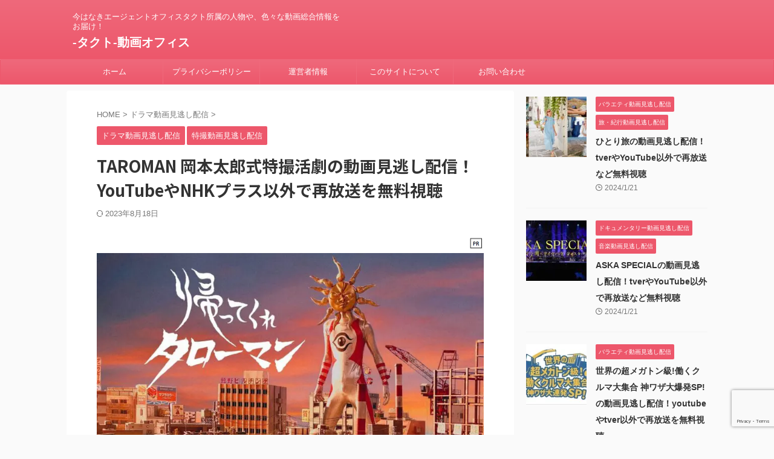

--- FILE ---
content_type: text/html; charset=UTF-8
request_url: https://www.ag-tact.com/taroman/
body_size: 62780
content:

<!DOCTYPE html>
<!--[if lt IE 7]>
<html class="ie6" lang="ja"> <![endif]-->
<!--[if IE 7]>
<html class="i7" lang="ja"> <![endif]-->
<!--[if IE 8]>
<html class="ie" lang="ja"> <![endif]-->
<!--[if gt IE 8]><!-->
<html lang="ja" class="s-navi-search-overlay ">
	<!--<![endif]-->
	<head prefix="og: http://ogp.me/ns# fb: http://ogp.me/ns/fb# article: http://ogp.me/ns/article#">
		
	<!-- Global site tag (gtag.js) - Google Analytics -->
	<script async src="https://www.googletagmanager.com/gtag/js?id=G-86SDNNCF29"></script>
	<script>
	  window.dataLayer = window.dataLayer || [];
	  function gtag(){dataLayer.push(arguments);}
	  gtag('js', new Date());

	  gtag('config', 'G-86SDNNCF29');
	</script>
			<meta charset="UTF-8" >
		<meta name="viewport" content="width=device-width,initial-scale=1.0,user-scalable=no,viewport-fit=cover">
		<meta name="format-detection" content="telephone=no" >
		<meta name="referrer" content="no-referrer-when-downgrade"/>

		
		<link rel="alternate" type="application/rss+xml" title="-タクト-動画オフィス RSS Feed" href="https://www.ag-tact.com/feed/" />
		<link rel="pingback" href="https://www.ag-tact.com/xmlrpc.php" >
		<!--[if lt IE 9]>
		<script src="https://www.ag-tact.com/wp-content/themes/affinger/js/html5shiv.js"></script>
		<![endif]-->
				<meta name="keywords" content="TAROMAN 岡本太郎式特撮活劇の動画見逃し配信！YouTubeやNHKプラス以外で再放送を無料視聴,動画,見逃し配信,エージェントオフィスタクト" />
<meta name="description" content="NHK総合で放送される特撮ドラマ番組「TAROMAN 岡本太郎式特撮活劇（タローマン）」帰ってくれタローマンを無料視聴する方法について紹介していきます。再放送の情報や、無料動画や見逃し配信はTVer（ティーバー）で配信されるのかなど、昨今は" />
<meta name='robots' content='max-image-preview:large' />
<title>TAROMAN 岡本太郎式特撮活劇の動画見逃し配信！YouTubeやNHKプラス以外で再放送を無料視聴 - -タクト-動画オフィス</title>
<link rel='dns-prefetch' href='//ajax.googleapis.com' />
<script type="text/javascript">
/* <![CDATA[ */
window._wpemojiSettings = {"baseUrl":"https:\/\/s.w.org\/images\/core\/emoji\/15.0.3\/72x72\/","ext":".png","svgUrl":"https:\/\/s.w.org\/images\/core\/emoji\/15.0.3\/svg\/","svgExt":".svg","source":{"concatemoji":"https:\/\/www.ag-tact.com\/wp-includes\/js\/wp-emoji-release.min.js?ver=6.5.2"}};
/*! This file is auto-generated */
!function(i,n){var o,s,e;function c(e){try{var t={supportTests:e,timestamp:(new Date).valueOf()};sessionStorage.setItem(o,JSON.stringify(t))}catch(e){}}function p(e,t,n){e.clearRect(0,0,e.canvas.width,e.canvas.height),e.fillText(t,0,0);var t=new Uint32Array(e.getImageData(0,0,e.canvas.width,e.canvas.height).data),r=(e.clearRect(0,0,e.canvas.width,e.canvas.height),e.fillText(n,0,0),new Uint32Array(e.getImageData(0,0,e.canvas.width,e.canvas.height).data));return t.every(function(e,t){return e===r[t]})}function u(e,t,n){switch(t){case"flag":return n(e,"\ud83c\udff3\ufe0f\u200d\u26a7\ufe0f","\ud83c\udff3\ufe0f\u200b\u26a7\ufe0f")?!1:!n(e,"\ud83c\uddfa\ud83c\uddf3","\ud83c\uddfa\u200b\ud83c\uddf3")&&!n(e,"\ud83c\udff4\udb40\udc67\udb40\udc62\udb40\udc65\udb40\udc6e\udb40\udc67\udb40\udc7f","\ud83c\udff4\u200b\udb40\udc67\u200b\udb40\udc62\u200b\udb40\udc65\u200b\udb40\udc6e\u200b\udb40\udc67\u200b\udb40\udc7f");case"emoji":return!n(e,"\ud83d\udc26\u200d\u2b1b","\ud83d\udc26\u200b\u2b1b")}return!1}function f(e,t,n){var r="undefined"!=typeof WorkerGlobalScope&&self instanceof WorkerGlobalScope?new OffscreenCanvas(300,150):i.createElement("canvas"),a=r.getContext("2d",{willReadFrequently:!0}),o=(a.textBaseline="top",a.font="600 32px Arial",{});return e.forEach(function(e){o[e]=t(a,e,n)}),o}function t(e){var t=i.createElement("script");t.src=e,t.defer=!0,i.head.appendChild(t)}"undefined"!=typeof Promise&&(o="wpEmojiSettingsSupports",s=["flag","emoji"],n.supports={everything:!0,everythingExceptFlag:!0},e=new Promise(function(e){i.addEventListener("DOMContentLoaded",e,{once:!0})}),new Promise(function(t){var n=function(){try{var e=JSON.parse(sessionStorage.getItem(o));if("object"==typeof e&&"number"==typeof e.timestamp&&(new Date).valueOf()<e.timestamp+604800&&"object"==typeof e.supportTests)return e.supportTests}catch(e){}return null}();if(!n){if("undefined"!=typeof Worker&&"undefined"!=typeof OffscreenCanvas&&"undefined"!=typeof URL&&URL.createObjectURL&&"undefined"!=typeof Blob)try{var e="postMessage("+f.toString()+"("+[JSON.stringify(s),u.toString(),p.toString()].join(",")+"));",r=new Blob([e],{type:"text/javascript"}),a=new Worker(URL.createObjectURL(r),{name:"wpTestEmojiSupports"});return void(a.onmessage=function(e){c(n=e.data),a.terminate(),t(n)})}catch(e){}c(n=f(s,u,p))}t(n)}).then(function(e){for(var t in e)n.supports[t]=e[t],n.supports.everything=n.supports.everything&&n.supports[t],"flag"!==t&&(n.supports.everythingExceptFlag=n.supports.everythingExceptFlag&&n.supports[t]);n.supports.everythingExceptFlag=n.supports.everythingExceptFlag&&!n.supports.flag,n.DOMReady=!1,n.readyCallback=function(){n.DOMReady=!0}}).then(function(){return e}).then(function(){var e;n.supports.everything||(n.readyCallback(),(e=n.source||{}).concatemoji?t(e.concatemoji):e.wpemoji&&e.twemoji&&(t(e.twemoji),t(e.wpemoji)))}))}((window,document),window._wpemojiSettings);
/* ]]> */
</script>
<style id='wp-emoji-styles-inline-css' type='text/css'>

	img.wp-smiley, img.emoji {
		display: inline !important;
		border: none !important;
		box-shadow: none !important;
		height: 1em !important;
		width: 1em !important;
		margin: 0 0.07em !important;
		vertical-align: -0.1em !important;
		background: none !important;
		padding: 0 !important;
	}
</style>
<link rel='stylesheet' id='wp-block-library-css' href='https://www.ag-tact.com/wp-includes/css/dist/block-library/style.min.css?ver=6.5.2' type='text/css' media='all' />
<style id='classic-theme-styles-inline-css' type='text/css'>
/*! This file is auto-generated */
.wp-block-button__link{color:#fff;background-color:#32373c;border-radius:9999px;box-shadow:none;text-decoration:none;padding:calc(.667em + 2px) calc(1.333em + 2px);font-size:1.125em}.wp-block-file__button{background:#32373c;color:#fff;text-decoration:none}
</style>
<style id='global-styles-inline-css' type='text/css'>
body{--wp--preset--color--black: #000000;--wp--preset--color--cyan-bluish-gray: #abb8c3;--wp--preset--color--white: #ffffff;--wp--preset--color--pale-pink: #f78da7;--wp--preset--color--vivid-red: #cf2e2e;--wp--preset--color--luminous-vivid-orange: #ff6900;--wp--preset--color--luminous-vivid-amber: #fcb900;--wp--preset--color--light-green-cyan: #eefaff;--wp--preset--color--vivid-green-cyan: #00d084;--wp--preset--color--pale-cyan-blue: #1DA1F2;--wp--preset--color--vivid-cyan-blue: #1877f2;--wp--preset--color--vivid-purple: #9b51e0;--wp--preset--color--soft-red: #e92f3d;--wp--preset--color--light-grayish-red: #fdf0f2;--wp--preset--color--vivid-yellow: #ffc107;--wp--preset--color--very-pale-yellow: #fffde7;--wp--preset--color--very-light-gray: #fafafa;--wp--preset--color--very-dark-gray: #313131;--wp--preset--color--original-color-a: #00B900;--wp--preset--color--original-color-b: #f4fff4;--wp--preset--color--original-color-c: #F3E5F5;--wp--preset--color--original-color-d: #9E9D24;--wp--preset--gradient--vivid-cyan-blue-to-vivid-purple: linear-gradient(135deg,rgba(6,147,227,1) 0%,rgb(155,81,224) 100%);--wp--preset--gradient--light-green-cyan-to-vivid-green-cyan: linear-gradient(135deg,rgb(122,220,180) 0%,rgb(0,208,130) 100%);--wp--preset--gradient--luminous-vivid-amber-to-luminous-vivid-orange: linear-gradient(135deg,rgba(252,185,0,1) 0%,rgba(255,105,0,1) 100%);--wp--preset--gradient--luminous-vivid-orange-to-vivid-red: linear-gradient(135deg,rgba(255,105,0,1) 0%,rgb(207,46,46) 100%);--wp--preset--gradient--very-light-gray-to-cyan-bluish-gray: linear-gradient(135deg,rgb(238,238,238) 0%,rgb(169,184,195) 100%);--wp--preset--gradient--cool-to-warm-spectrum: linear-gradient(135deg,rgb(74,234,220) 0%,rgb(151,120,209) 20%,rgb(207,42,186) 40%,rgb(238,44,130) 60%,rgb(251,105,98) 80%,rgb(254,248,76) 100%);--wp--preset--gradient--blush-light-purple: linear-gradient(135deg,rgb(255,206,236) 0%,rgb(152,150,240) 100%);--wp--preset--gradient--blush-bordeaux: linear-gradient(135deg,rgb(254,205,165) 0%,rgb(254,45,45) 50%,rgb(107,0,62) 100%);--wp--preset--gradient--luminous-dusk: linear-gradient(135deg,rgb(255,203,112) 0%,rgb(199,81,192) 50%,rgb(65,88,208) 100%);--wp--preset--gradient--pale-ocean: linear-gradient(135deg,rgb(255,245,203) 0%,rgb(182,227,212) 50%,rgb(51,167,181) 100%);--wp--preset--gradient--electric-grass: linear-gradient(135deg,rgb(202,248,128) 0%,rgb(113,206,126) 100%);--wp--preset--gradient--midnight: linear-gradient(135deg,rgb(2,3,129) 0%,rgb(40,116,252) 100%);--wp--preset--font-size--small: 0.9px;--wp--preset--font-size--medium: 20px;--wp--preset--font-size--large: 1.5px;--wp--preset--font-size--x-large: 42px;--wp--preset--font-size--st-regular: 1px;--wp--preset--font-size--huge: 3px;--wp--preset--spacing--20: 0.44rem;--wp--preset--spacing--30: 0.67rem;--wp--preset--spacing--40: 1rem;--wp--preset--spacing--50: 1.5rem;--wp--preset--spacing--60: 2.25rem;--wp--preset--spacing--70: 3.38rem;--wp--preset--spacing--80: 5.06rem;--wp--preset--shadow--natural: 6px 6px 9px rgba(0, 0, 0, 0.2);--wp--preset--shadow--deep: 12px 12px 50px rgba(0, 0, 0, 0.4);--wp--preset--shadow--sharp: 6px 6px 0px rgba(0, 0, 0, 0.2);--wp--preset--shadow--outlined: 6px 6px 0px -3px rgba(255, 255, 255, 1), 6px 6px rgba(0, 0, 0, 1);--wp--preset--shadow--crisp: 6px 6px 0px rgba(0, 0, 0, 1);}:where(.is-layout-flex){gap: 0.5em;}:where(.is-layout-grid){gap: 0.5em;}body .is-layout-flow > .alignleft{float: left;margin-inline-start: 0;margin-inline-end: 2em;}body .is-layout-flow > .alignright{float: right;margin-inline-start: 2em;margin-inline-end: 0;}body .is-layout-flow > .aligncenter{margin-left: auto !important;margin-right: auto !important;}body .is-layout-constrained > .alignleft{float: left;margin-inline-start: 0;margin-inline-end: 2em;}body .is-layout-constrained > .alignright{float: right;margin-inline-start: 2em;margin-inline-end: 0;}body .is-layout-constrained > .aligncenter{margin-left: auto !important;margin-right: auto !important;}body .is-layout-constrained > :where(:not(.alignleft):not(.alignright):not(.alignfull)){max-width: var(--wp--style--global--content-size);margin-left: auto !important;margin-right: auto !important;}body .is-layout-constrained > .alignwide{max-width: var(--wp--style--global--wide-size);}body .is-layout-flex{display: flex;}body .is-layout-flex{flex-wrap: wrap;align-items: center;}body .is-layout-flex > *{margin: 0;}body .is-layout-grid{display: grid;}body .is-layout-grid > *{margin: 0;}:where(.wp-block-columns.is-layout-flex){gap: 2em;}:where(.wp-block-columns.is-layout-grid){gap: 2em;}:where(.wp-block-post-template.is-layout-flex){gap: 1.25em;}:where(.wp-block-post-template.is-layout-grid){gap: 1.25em;}.has-black-color{color: var(--wp--preset--color--black) !important;}.has-cyan-bluish-gray-color{color: var(--wp--preset--color--cyan-bluish-gray) !important;}.has-white-color{color: var(--wp--preset--color--white) !important;}.has-pale-pink-color{color: var(--wp--preset--color--pale-pink) !important;}.has-vivid-red-color{color: var(--wp--preset--color--vivid-red) !important;}.has-luminous-vivid-orange-color{color: var(--wp--preset--color--luminous-vivid-orange) !important;}.has-luminous-vivid-amber-color{color: var(--wp--preset--color--luminous-vivid-amber) !important;}.has-light-green-cyan-color{color: var(--wp--preset--color--light-green-cyan) !important;}.has-vivid-green-cyan-color{color: var(--wp--preset--color--vivid-green-cyan) !important;}.has-pale-cyan-blue-color{color: var(--wp--preset--color--pale-cyan-blue) !important;}.has-vivid-cyan-blue-color{color: var(--wp--preset--color--vivid-cyan-blue) !important;}.has-vivid-purple-color{color: var(--wp--preset--color--vivid-purple) !important;}.has-black-background-color{background-color: var(--wp--preset--color--black) !important;}.has-cyan-bluish-gray-background-color{background-color: var(--wp--preset--color--cyan-bluish-gray) !important;}.has-white-background-color{background-color: var(--wp--preset--color--white) !important;}.has-pale-pink-background-color{background-color: var(--wp--preset--color--pale-pink) !important;}.has-vivid-red-background-color{background-color: var(--wp--preset--color--vivid-red) !important;}.has-luminous-vivid-orange-background-color{background-color: var(--wp--preset--color--luminous-vivid-orange) !important;}.has-luminous-vivid-amber-background-color{background-color: var(--wp--preset--color--luminous-vivid-amber) !important;}.has-light-green-cyan-background-color{background-color: var(--wp--preset--color--light-green-cyan) !important;}.has-vivid-green-cyan-background-color{background-color: var(--wp--preset--color--vivid-green-cyan) !important;}.has-pale-cyan-blue-background-color{background-color: var(--wp--preset--color--pale-cyan-blue) !important;}.has-vivid-cyan-blue-background-color{background-color: var(--wp--preset--color--vivid-cyan-blue) !important;}.has-vivid-purple-background-color{background-color: var(--wp--preset--color--vivid-purple) !important;}.has-black-border-color{border-color: var(--wp--preset--color--black) !important;}.has-cyan-bluish-gray-border-color{border-color: var(--wp--preset--color--cyan-bluish-gray) !important;}.has-white-border-color{border-color: var(--wp--preset--color--white) !important;}.has-pale-pink-border-color{border-color: var(--wp--preset--color--pale-pink) !important;}.has-vivid-red-border-color{border-color: var(--wp--preset--color--vivid-red) !important;}.has-luminous-vivid-orange-border-color{border-color: var(--wp--preset--color--luminous-vivid-orange) !important;}.has-luminous-vivid-amber-border-color{border-color: var(--wp--preset--color--luminous-vivid-amber) !important;}.has-light-green-cyan-border-color{border-color: var(--wp--preset--color--light-green-cyan) !important;}.has-vivid-green-cyan-border-color{border-color: var(--wp--preset--color--vivid-green-cyan) !important;}.has-pale-cyan-blue-border-color{border-color: var(--wp--preset--color--pale-cyan-blue) !important;}.has-vivid-cyan-blue-border-color{border-color: var(--wp--preset--color--vivid-cyan-blue) !important;}.has-vivid-purple-border-color{border-color: var(--wp--preset--color--vivid-purple) !important;}.has-vivid-cyan-blue-to-vivid-purple-gradient-background{background: var(--wp--preset--gradient--vivid-cyan-blue-to-vivid-purple) !important;}.has-light-green-cyan-to-vivid-green-cyan-gradient-background{background: var(--wp--preset--gradient--light-green-cyan-to-vivid-green-cyan) !important;}.has-luminous-vivid-amber-to-luminous-vivid-orange-gradient-background{background: var(--wp--preset--gradient--luminous-vivid-amber-to-luminous-vivid-orange) !important;}.has-luminous-vivid-orange-to-vivid-red-gradient-background{background: var(--wp--preset--gradient--luminous-vivid-orange-to-vivid-red) !important;}.has-very-light-gray-to-cyan-bluish-gray-gradient-background{background: var(--wp--preset--gradient--very-light-gray-to-cyan-bluish-gray) !important;}.has-cool-to-warm-spectrum-gradient-background{background: var(--wp--preset--gradient--cool-to-warm-spectrum) !important;}.has-blush-light-purple-gradient-background{background: var(--wp--preset--gradient--blush-light-purple) !important;}.has-blush-bordeaux-gradient-background{background: var(--wp--preset--gradient--blush-bordeaux) !important;}.has-luminous-dusk-gradient-background{background: var(--wp--preset--gradient--luminous-dusk) !important;}.has-pale-ocean-gradient-background{background: var(--wp--preset--gradient--pale-ocean) !important;}.has-electric-grass-gradient-background{background: var(--wp--preset--gradient--electric-grass) !important;}.has-midnight-gradient-background{background: var(--wp--preset--gradient--midnight) !important;}.has-small-font-size{font-size: var(--wp--preset--font-size--small) !important;}.has-medium-font-size{font-size: var(--wp--preset--font-size--medium) !important;}.has-large-font-size{font-size: var(--wp--preset--font-size--large) !important;}.has-x-large-font-size{font-size: var(--wp--preset--font-size--x-large) !important;}
.wp-block-navigation a:where(:not(.wp-element-button)){color: inherit;}
:where(.wp-block-post-template.is-layout-flex){gap: 1.25em;}:where(.wp-block-post-template.is-layout-grid){gap: 1.25em;}
:where(.wp-block-columns.is-layout-flex){gap: 2em;}:where(.wp-block-columns.is-layout-grid){gap: 2em;}
.wp-block-pullquote{font-size: 1.5em;line-height: 1.6;}
</style>
<link rel='stylesheet' id='contact-form-7-css' href='https://www.ag-tact.com/wp-content/plugins/contact-form-7/includes/css/styles.css?ver=5.9.3' type='text/css' media='all' />
<link rel='stylesheet' id='toc-screen-css' href='https://www.ag-tact.com/wp-content/plugins/table-of-contents-plus/screen.min.css?ver=2309' type='text/css' media='all' />
<link rel='stylesheet' id='normalize-css' href='https://www.ag-tact.com/wp-content/themes/affinger/css/normalize.css?ver=1.5.9' type='text/css' media='all' />
<link rel='stylesheet' id='st_svg-css' href='https://www.ag-tact.com/wp-content/themes/affinger/st_svg/style.css?ver=6.5.2' type='text/css' media='all' />
<link rel='stylesheet' id='slick-css' href='https://www.ag-tact.com/wp-content/themes/affinger/vendor/slick/slick.css?ver=1.8.0' type='text/css' media='all' />
<link rel='stylesheet' id='slick-theme-css' href='https://www.ag-tact.com/wp-content/themes/affinger/vendor/slick/slick-theme.css?ver=1.8.0' type='text/css' media='all' />
<link rel='stylesheet' id='fonts-googleapis-notosansjp-css' href='//fonts.googleapis.com/css?family=Noto+Sans+JP%3A400%2C700&#038;display=swap&#038;subset=japanese&#038;ver=6.5.2' type='text/css' media='all' />
<link rel='stylesheet' id='style-css' href='https://www.ag-tact.com/wp-content/themes/affinger/style.css?ver=6.5.2' type='text/css' media='all' />
<link rel='stylesheet' id='child-style-css' href='https://www.ag-tact.com/wp-content/themes/affinger-child/style.css?ver=6.5.2' type='text/css' media='all' />
<link rel='stylesheet' id='single-css' href='https://www.ag-tact.com/wp-content/themes/affinger/st-rankcss.php' type='text/css' media='all' />
<link rel='stylesheet' id='st-themecss-css' href='https://www.ag-tact.com/wp-content/themes/affinger/st-themecss-loader.php?ver=6.5.2' type='text/css' media='all' />
<script type="text/javascript" src="//ajax.googleapis.com/ajax/libs/jquery/1.11.3/jquery.min.js?ver=1.11.3" id="jquery-js"></script>
<link rel="https://api.w.org/" href="https://www.ag-tact.com/wp-json/" /><link rel="alternate" type="application/json" href="https://www.ag-tact.com/wp-json/wp/v2/posts/12819" /><link rel='shortlink' href='https://www.ag-tact.com/?p=12819' />
<link rel="alternate" type="application/json+oembed" href="https://www.ag-tact.com/wp-json/oembed/1.0/embed?url=https%3A%2F%2Fwww.ag-tact.com%2Ftaroman%2F" />
<link rel="alternate" type="text/xml+oembed" href="https://www.ag-tact.com/wp-json/oembed/1.0/embed?url=https%3A%2F%2Fwww.ag-tact.com%2Ftaroman%2F&#038;format=xml" />
<meta name="robots" content="index, follow" />
<meta name="keywords" content="TAROMAN 岡本太郎式特撮活劇の動画見逃し配信！YouTubeやNHKプラス以外で再放送を無料視聴">
<meta name="thumbnail" content="https://www.ag-tact.com/wp-content/uploads/2023/08/agt1221.jpg">
<script async src="https://pagead2.googlesyndication.com/pagead/js/adsbygoogle.js?client=ca-pub-6424309394822098"
     crossorigin="anonymous"></script>
<link rel="canonical" href="https://www.ag-tact.com/taroman/" />
<noscript><style>.lazyload[data-src]{display:none !important;}</style></noscript><style>.lazyload{background-image:none !important;}.lazyload:before{background-image:none !important;}</style><link rel="icon" href="https://www.ag-tact.com/wp-content/uploads/2023/01/cropped-agt01-32x32.jpg" sizes="32x32" />
<link rel="icon" href="https://www.ag-tact.com/wp-content/uploads/2023/01/cropped-agt01-192x192.jpg" sizes="192x192" />
<link rel="apple-touch-icon" href="https://www.ag-tact.com/wp-content/uploads/2023/01/cropped-agt01-180x180.jpg" />
<meta name="msapplication-TileImage" content="https://www.ag-tact.com/wp-content/uploads/2023/01/cropped-agt01-270x270.jpg" />
		
<!-- OGP -->

<meta property="og:type" content="article">
<meta property="og:title" content="TAROMAN 岡本太郎式特撮活劇の動画見逃し配信！YouTubeやNHKプラス以外で再放送を無料視聴">
<meta property="og:url" content="https://www.ag-tact.com/taroman/">
<meta property="og:description" content="NHK総合で放送される特撮ドラマ番組「TAROMAN 岡本太郎式特撮活劇（タローマン）」帰ってくれタローマンを無料視聴する方法について紹介していきます。再放送の情報や、無料動画や見逃し配信はTVer（">
<meta property="og:site_name" content="-タクト-動画オフィス">
<meta property="og:image" content="https://www.ag-tact.com/wp-content/uploads/2023/08/agt1221.jpg">


	<meta property="article:published_time" content="2023-08-05T13:58:48+09:00" />
		<meta property="article:author" content="tact" />

<!-- /OGP -->
		


<script>
	(function (window, document, $, undefined) {
		'use strict';

		var SlideBox = (function () {
			/**
			 * @param $element
			 *
			 * @constructor
			 */
			function SlideBox($element) {
				this._$element = $element;
			}

			SlideBox.prototype.$content = function () {
				return this._$element.find('[data-st-slidebox-content]');
			};

			SlideBox.prototype.$toggle = function () {
				return this._$element.find('[data-st-slidebox-toggle]');
			};

			SlideBox.prototype.$icon = function () {
				return this._$element.find('[data-st-slidebox-icon]');
			};

			SlideBox.prototype.$text = function () {
				return this._$element.find('[data-st-slidebox-text]');
			};

			SlideBox.prototype.is_expanded = function () {
				return !!(this._$element.filter('[data-st-slidebox-expanded="true"]').length);
			};

			SlideBox.prototype.expand = function () {
				var self = this;

				this.$content().slideDown()
					.promise()
					.then(function () {
						var $icon = self.$icon();
						var $text = self.$text();

						$icon.removeClass($icon.attr('data-st-slidebox-icon-collapsed'))
							.addClass($icon.attr('data-st-slidebox-icon-expanded'))

						$text.text($text.attr('data-st-slidebox-text-expanded'))

						self._$element.removeClass('is-collapsed')
							.addClass('is-expanded');

						self._$element.attr('data-st-slidebox-expanded', 'true');
					});
			};

			SlideBox.prototype.collapse = function () {
				var self = this;

				this.$content().slideUp()
					.promise()
					.then(function () {
						var $icon = self.$icon();
						var $text = self.$text();

						$icon.removeClass($icon.attr('data-st-slidebox-icon-expanded'))
							.addClass($icon.attr('data-st-slidebox-icon-collapsed'))

						$text.text($text.attr('data-st-slidebox-text-collapsed'))

						self._$element.removeClass('is-expanded')
							.addClass('is-collapsed');

						self._$element.attr('data-st-slidebox-expanded', 'false');
					});
			};

			SlideBox.prototype.toggle = function () {
				if (this.is_expanded()) {
					this.collapse();
				} else {
					this.expand();
				}
			};

			SlideBox.prototype.add_event_listeners = function () {
				var self = this;

				this.$toggle().on('click', function (event) {
					self.toggle();
				});
			};

			SlideBox.prototype.initialize = function () {
				this.add_event_listeners();
			};

			return SlideBox;
		}());

		function on_ready() {
			var slideBoxes = [];

			$('[data-st-slidebox]').each(function () {
				var $element = $(this);
				var slideBox = new SlideBox($element);

				slideBoxes.push(slideBox);

				slideBox.initialize();
			});

			return slideBoxes;
		}

		$(on_ready);
	}(window, window.document, jQuery));
</script>

	<script>
		jQuery(function(){
		jQuery('.post h2:not([class^="is-style-st-heading-custom-"]):not([class*=" is-style-st-heading-custom-"]):not(.st-css-no2) , .h2modoki').wrapInner('<span class="st-dash-design"></span>');
		})
	</script>

<script>
	jQuery(function(){
		jQuery("#toc_container:not(:has(ul ul))").addClass("only-toc");
		jQuery(".st-ac-box ul:has(.cat-item)").each(function(){
			jQuery(this).addClass("st-ac-cat");
		});
	});
</script>

<script>
	jQuery(function(){
						jQuery('.st-star').parent('.rankh4').css('padding-bottom','5px'); // スターがある場合のランキング見出し調整
	});
</script>



	<script>
		$(function() {
			$('.is-style-st-paragraph-kaiwa').wrapInner('<span class="st-paragraph-kaiwa-text">');
		});
	</script>

	<script>
		$(function() {
			$('.is-style-st-paragraph-kaiwa-b').wrapInner('<span class="st-paragraph-kaiwa-text">');
		});
	</script>

<script>
	/* 段落スタイルを調整 */
	$(function() {
		$( '[class^="is-style-st-paragraph-"],[class*=" is-style-st-paragraph-"]' ).wrapInner( '<span class="st-noflex"></span>' );
	});
</script>

			</head>
	<body class="post-template-default single single-post postid-12819 single-format-standard not-front-page" >
				<div id="st-ami">
				<div id="wrapper" class="">
				<div id="wrapper-in">
					

<header id="">
	<div id="header-full">
		<div id="headbox-bg">
			<div id="headbox">

					<nav id="s-navi" class="pcnone" data-st-nav data-st-nav-type="normal">
		<dl class="acordion is-active" data-st-nav-primary>
			<dt class="trigger">
				<p class="acordion_button"><span class="op op-menu"><i class="st-fa st-svg-menu"></i></span></p>

				
									<div id="st-mobile-logo"></div>
				
				<!-- 追加メニュー -->
				
				<!-- 追加メニュー2 -->
				
			</dt>

			<dd class="acordion_tree">
				<div class="acordion_tree_content">

					

												<div class="menu-%e3%83%95%e3%83%83%e3%82%bf%e3%83%bc-container"><ul id="menu-%e3%83%95%e3%83%83%e3%82%bf%e3%83%bc" class="menu"><li id="menu-item-19" class="menu-item menu-item-type-custom menu-item-object-custom menu-item-home menu-item-19"><a href="https://www.ag-tact.com/"><span class="menu-item-label">ホーム</span></a></li>
<li id="menu-item-20" class="menu-item menu-item-type-post_type menu-item-object-page menu-item-privacy-policy menu-item-20"><a rel="privacy-policy" href="https://www.ag-tact.com/privacy-policy/"><span class="menu-item-label">プライバシーポリシー</span></a></li>
<li id="menu-item-21" class="menu-item menu-item-type-post_type menu-item-object-page menu-item-21"><a href="https://www.ag-tact.com/%e9%81%8b%e5%96%b6%e8%80%85%e6%83%85%e5%a0%b1/"><span class="menu-item-label">運営者情報</span></a></li>
<li id="menu-item-22216" class="menu-item menu-item-type-post_type menu-item-object-page menu-item-22216"><a href="https://www.ag-tact.com/%e3%82%bf%e3%82%af%e3%83%88%e5%8b%95%e7%94%bb%e3%82%aa%e3%83%95%e3%82%a3%e3%82%b9/"><span class="menu-item-label">このサイトについて</span></a></li>
<li id="menu-item-22587" class="menu-item menu-item-type-post_type menu-item-object-page menu-item-22587"><a href="https://www.ag-tact.com/%e3%81%8a%e5%95%8f%e3%81%84%e5%90%88%e3%82%8f%e3%81%9b/"><span class="menu-item-label">お問い合わせ</span></a></li>
</ul></div>						<div class="clear"></div>

					
				</div>
			</dd>

					</dl>

					</nav>

									<div id="header-l">
						
						<div id="st-text-logo">
							
    
		
			<!-- キャプション -->
			
				          		 	 <p class="descr sitenametop">
           		     	今はなきエージェントオフィスタクト所属の人物や、色々な動画総合情報をお届け！           			 </p>
				
			
			<!-- ロゴ又はブログ名 -->
			          		  <p class="sitename"><a href="https://www.ag-tact.com/">
              		                  		    -タクト-動画オフィス               		           		  </a></p>
        				<!-- ロゴ又はブログ名ここまで -->

		
	
						</div>
					</div><!-- /#header-l -->
				
				<div id="header-r" class="smanone">
					
				</div><!-- /#header-r -->

			</div><!-- /#headbox -->
		</div><!-- /#headbox-bg clearfix -->

		
		
		
		
			

<div id="gazou-wide">
			<div id="st-menubox">
			<div id="st-menuwide">
				<nav class="smanone clearfix"><ul id="menu-%e3%83%95%e3%83%83%e3%82%bf%e3%83%bc-1" class="menu"><li class="menu-item menu-item-type-custom menu-item-object-custom menu-item-home menu-item-19"><a href="https://www.ag-tact.com/">ホーム</a></li>
<li class="menu-item menu-item-type-post_type menu-item-object-page menu-item-privacy-policy menu-item-20"><a rel="privacy-policy" href="https://www.ag-tact.com/privacy-policy/">プライバシーポリシー</a></li>
<li class="menu-item menu-item-type-post_type menu-item-object-page menu-item-21"><a href="https://www.ag-tact.com/%e9%81%8b%e5%96%b6%e8%80%85%e6%83%85%e5%a0%b1/">運営者情報</a></li>
<li class="menu-item menu-item-type-post_type menu-item-object-page menu-item-22216"><a href="https://www.ag-tact.com/%e3%82%bf%e3%82%af%e3%83%88%e5%8b%95%e7%94%bb%e3%82%aa%e3%83%95%e3%82%a3%e3%82%b9/">このサイトについて</a></li>
<li class="menu-item menu-item-type-post_type menu-item-object-page menu-item-22587"><a href="https://www.ag-tact.com/%e3%81%8a%e5%95%8f%e3%81%84%e5%90%88%e3%82%8f%e3%81%9b/">お問い合わせ</a></li>
</ul></nav>			</div>
		</div>
						<div id="st-headerbox">
				<div id="st-header">
				</div>
			</div>
			</div>
	
	</div><!-- #header-full -->

	





</header>

					<div id="content-w">

					
					
	
			<div id="st-header-post-under-box" class="st-header-post-no-data "
		     style="">
			<div class="st-dark-cover">
							</div>
		</div>
	
<div id="content" class="clearfix">
	<div id="contentInner">
		<main>
			<article>
									<div id="post-12819" class="st-post post-12819 post type-post status-publish format-standard has-post-thumbnail hentry category-1 category-162 tag-taroman-">
				
					
																
					
					<!--ぱんくず -->
											<div
							id="breadcrumb">
							<ol itemscope itemtype="http://schema.org/BreadcrumbList">
								<li itemprop="itemListElement" itemscope itemtype="http://schema.org/ListItem">
									<a href="https://www.ag-tact.com" itemprop="item">
										<span itemprop="name">HOME</span>
									</a>
									&gt;
									<meta itemprop="position" content="1"/>
								</li>

								
																	<li itemprop="itemListElement" itemscope itemtype="http://schema.org/ListItem">
										<a href="https://www.ag-tact.com/category/%e3%83%89%e3%83%a9%e3%83%9e%e5%8b%95%e7%94%bb%e8%a6%8b%e9%80%83%e3%81%97%e9%85%8d%e4%bf%a1/" itemprop="item">
											<span
												itemprop="name">ドラマ動画見逃し配信</span>
										</a>
										&gt;
										<meta itemprop="position" content="2"/>
									</li>
																								</ol>

													</div>
										<!--/ ぱんくず -->

					<!--ループ開始 -->
										
																									<p class="st-catgroup">
								<a href="https://www.ag-tact.com/category/%e3%83%89%e3%83%a9%e3%83%9e%e5%8b%95%e7%94%bb%e8%a6%8b%e9%80%83%e3%81%97%e9%85%8d%e4%bf%a1/" title="View all posts in ドラマ動画見逃し配信" rel="category tag"><span class="catname st-catid1">ドラマ動画見逃し配信</span></a> <a href="https://www.ag-tact.com/category/%e7%89%b9%e6%92%ae%e5%8b%95%e7%94%bb%e8%a6%8b%e9%80%83%e3%81%97%e9%85%8d%e4%bf%a1/" title="View all posts in 特撮動画見逃し配信" rel="category tag"><span class="catname st-catid162">特撮動画見逃し配信</span></a>							</p>
						
						<h1 class="entry-title">TAROMAN 岡本太郎式特撮活劇の動画見逃し配信！YouTubeやNHKプラス以外で再放送を無料視聴</h1>

						
	<div class="blogbox ">
		<p><span class="kdate">
													<i class="st-fa st-svg-refresh"></i><time class="updated" datetime="2023-08-18T14:04:39+0900">2023年8月18日</time>
						</span></p>
	</div>
					
					
					
					<div class="mainbox">
						<div id="nocopy" ><!-- コピー禁止エリアここから -->
							
							
							
							<div class="entry-content">
								<div class='code-block code-block-1' style='margin: 8px 0; clear: both;'>
<img src="[data-uri]" alt="" width="25" height="22" class="alignright size-full wp-image-16741 lazyload" data-src="https://www.ag-tact.com/wp-content/uploads/2023/09/pr.png" decoding="async" data-eio-rwidth="40" data-eio-rheight="37" /><noscript><img src="https://www.ag-tact.com/wp-content/uploads/2023/09/pr.png" alt="" width="25" height="22" class="alignright size-full wp-image-16741" data-eio="l" /></noscript></div>
<p><img decoding="async" src="[data-uri]" alt="TAROMAN 岡本太郎式特撮活劇の動画見逃し配信！YouTubeやNHKプラス以外で再放送を無料視聴" width="1200" height="675" class="aligncenter size-full wp-image-12820 lazyload"   data-src="https://www.ag-tact.com/wp-content/uploads/2023/08/agt1221.jpg" data-srcset="https://www.ag-tact.com/wp-content/uploads/2023/08/agt1221.jpg 1200w, https://www.ag-tact.com/wp-content/uploads/2023/08/agt1221-300x169.jpg 300w, https://www.ag-tact.com/wp-content/uploads/2023/08/agt1221-1024x576.jpg 1024w, https://www.ag-tact.com/wp-content/uploads/2023/08/agt1221-768x432.jpg 768w" data-sizes="auto" data-eio-rwidth="1200" data-eio-rheight="675" /><noscript><img decoding="async" src="https://www.ag-tact.com/wp-content/uploads/2023/08/agt1221.jpg" alt="TAROMAN 岡本太郎式特撮活劇の動画見逃し配信！YouTubeやNHKプラス以外で再放送を無料視聴" width="1200" height="675" class="aligncenter size-full wp-image-12820" srcset="https://www.ag-tact.com/wp-content/uploads/2023/08/agt1221.jpg 1200w, https://www.ag-tact.com/wp-content/uploads/2023/08/agt1221-300x169.jpg 300w, https://www.ag-tact.com/wp-content/uploads/2023/08/agt1221-1024x576.jpg 1024w, https://www.ag-tact.com/wp-content/uploads/2023/08/agt1221-768x432.jpg 768w" sizes="(max-width: 1200px) 100vw, 1200px" data-eio="l" /></noscript></p>
<p>NHK総合で放送される特撮ドラマ番組「TAROMAN 岡本太郎式特撮活劇（タローマン）」帰ってくれタローマンを無料視聴する方法について紹介していきます。再放送の情報や、無料動画や見逃し配信はTVer（ティーバー）で配信されるのかなど、昨今はテレビをリアルタイムで視聴するよりもスマホやテレビ、パソコンで視聴したいですよね？</p>
<p>NHKプラスやYouTube（ユーチューブ）やbilibili（ビリビリ）、Dailymotion（デイリーモーション）、9tsu、miomio、Pandora（パンドラ）以外の「TAROMAN 岡本太郎式特撮活劇」の動画配信についてなのですが、現時点では動画配信サービスU-NEXTで配信される可能性があります。</p>
<p><center><a href="https://t.afi-b.com/visit.php?guid=ON&a=W6892w-v232144b&p=G480998l" rel="nofollow"><img decoding="async" src="[data-uri]" width="336" height="280" style="border:none;" alt="U-NEXT" data-src="https://www.afi-b.com/upload_image/6892-1425049492-3.gif" class="lazyload" data-eio-rwidth="336" data-eio-rheight="280" /><noscript><img decoding="async" src="https://www.afi-b.com/upload_image/6892-1425049492-3.gif" width="336" height="280" style="border:none;" alt="U-NEXT" data-eio="l" /></noscript></a><img decoding="async" src="[data-uri]" width="1" height="1" style="border:none;" data-src="https://t.afi-b.com/lead/W6892w/G480998l/v232144b" class="lazyload" data-eio-rwidth="1" data-eio-rheight="1" /><noscript><img decoding="async" src="https://t.afi-b.com/lead/W6892w/G480998l/v232144b" width="1" height="1" style="border:none;" data-eio="l" /></noscript></center></p>
<p><center><a href="https://t.afi-b.com/visit.php?guid=ON&a=W6892w-v232144b&p=G480998l" rel="nofollow"><strong>U-NEXTの登録・配信動画はこちらから</strong></a><img decoding="async" src="[data-uri]" width="1" height="1" style="border:none;" data-src="https://t.afi-b.com/lead/W6892w/G480998l/v232144b" class="lazyload" data-eio-rwidth="1" data-eio-rheight="1" /><noscript><img decoding="async" src="https://t.afi-b.com/lead/W6892w/G480998l/v232144b" width="1" height="1" style="border:none;" data-eio="l" /></noscript></center><br />
　</p>
<div id="toc_container" class="no_bullets"><p class="toc_title">Contents</p><ul class="toc_list"><li><a href="#TAROMAN_2023819"><span class="toc_number toc_depth_1">1</span> 「TAROMAN 岡本太郎式特撮活劇」2023.8.19放送分</a></li><li><a href="#U-NEXT"><span class="toc_number toc_depth_1">2</span> 動画配信サービス「U-NEXT」を利用するメリット</a></li><li><a href="#TVer"><span class="toc_number toc_depth_1">3</span> TVerでの動画見逃し配信は？</a></li><li><a href="#TAROMAN"><span class="toc_number toc_depth_1">4</span> TAROMAN 岡本太郎式特撮活劇の出演者情報</a></li><li><a href="#TAROMAN-2"><span class="toc_number toc_depth_1">5</span> TAROMAN 岡本太郎式特撮活劇の番組情報</a></li><li><a href="#i"><span class="toc_number toc_depth_1">6</span> 動画・見逃し配信の視聴はお早めに！</a></li><li><a href="#TAROMAN-3"><span class="toc_number toc_depth_1">7</span> 「TAROMAN 岡本太郎式特撮活劇」過去の放送内容</a></li></ul></div>
<h2><span id="TAROMAN_2023819">「TAROMAN 岡本太郎式特撮活劇」2023.8.19放送分</span></h2>
<div class="st-kaiwa-box kaiwaicon1 clearfix"><div class="st-kaiwa-face"><img decoding="async" src="[data-uri]" width="60px" data-src="https://www.ag-tact.com/wp-content/uploads/2023/01/agt00-300x300.jpeg" class="lazyload" data-eio-rwidth="300" data-eio-rheight="300"><noscript><img decoding="async" src="https://www.ag-tact.com/wp-content/uploads/2023/01/agt00-300x300.jpeg" width="60px" data-eio="l"></noscript><div class="st-kaiwa-face-name">タクト</div></div><div class="st-kaiwa-area"><div class="st-kaiwa-hukidashi">ＴＡＲＯＭＡＮ　おやすみタローマンと、お知らせの窓辺<br />
タローマンが４つのパフォーマンスを披露。しらずしらずあなたの目を釘付けにします。「お知らせの窓辺」では、ＣＢＧメンバーがＮＨＫプラスをわかりやすく解説します。<br />
眠れぬ夜には、タローマンがあなたと一緒に！４つの場面の（ほぼ）１カット映像でさまざまにパフォーマンスを披露、しらずしらずのうちにあなたの目を釘付けにします。「お知らせの窓辺」のコーナーでは、ＮＨＫプラスのさまざまな使い方について、ＣＢＧ（地球防衛軍）メンバー総出でわかりやすく解説します。</div></div></div>
<h3>「TAROMAN 岡本太郎式特撮活劇」の出演者</h3>
<p><center><a href="https://t.afi-b.com/visit.php?guid=ON&a=W6892w-v232144b&p=G480998l" rel="nofollow"><img decoding="async" src="[data-uri]" width="336" height="280" style="border:none;" alt="U-NEXT" data-src="https://www.afi-b.com/upload_image/6892-1425049492-3.gif" class="lazyload" data-eio-rwidth="336" data-eio-rheight="280" /><noscript><img decoding="async" src="https://www.afi-b.com/upload_image/6892-1425049492-3.gif" width="336" height="280" style="border:none;" alt="U-NEXT" data-eio="l" /></noscript></a><img decoding="async" src="[data-uri]" width="1" height="1" style="border:none;" data-src="https://t.afi-b.com/lead/W6892w/G480998l/v232144b" class="lazyload" data-eio-rwidth="1" data-eio-rheight="1" /><noscript><img decoding="async" src="https://t.afi-b.com/lead/W6892w/G480998l/v232144b" width="1" height="1" style="border:none;" data-eio="l" /></noscript></center></p>
<p><center><a href="https://t.afi-b.com/visit.php?guid=ON&a=W6892w-v232144b&p=G480998l" rel="nofollow"><strong>U-NEXTの登録・配信動画はこちらから</strong></a><img decoding="async" src="[data-uri]" width="1" height="1" style="border:none;" data-src="https://t.afi-b.com/lead/W6892w/G480998l/v232144b" class="lazyload" data-eio-rwidth="1" data-eio-rheight="1" /><noscript><img decoding="async" src="https://t.afi-b.com/lead/W6892w/G480998l/v232144b" width="1" height="1" style="border:none;" data-eio="l" /></noscript></center><br />
　</p>
<h2><span id="U-NEXT">動画配信サービス「U-NEXT」を利用するメリット</span></h2>
<p>先ず、「U-NEXT」では上記の通り現在放送されている最新のドラマやアニメ、映画、まだ海外ドラマや洋画、更には電子書籍で漫画や雑誌など多く配信されております。</p>
<p>また、「U-NEXT」でのみ配信されるドラマもあるので、他では味わえない楽しみを味わうことが出来ます。</p>
<p><img decoding="async" src="[data-uri]" alt="" width="994" height="172" class="aligncenter size-full wp-image-35 lazyload"   data-src="https://www.ag-tact.com/wp-content/uploads/2023/01/agt04.webp" data-srcset="https://www.ag-tact.com/wp-content/uploads/2023/01/agt04.webp 994w, https://www.ag-tact.com/wp-content/uploads/2023/01/agt04-300x52.webp 300w, https://www.ag-tact.com/wp-content/uploads/2023/01/agt04-768x133.webp 768w" data-sizes="auto" data-eio-rwidth="994" data-eio-rheight="172" /><noscript><img decoding="async" src="https://www.ag-tact.com/wp-content/uploads/2023/01/agt04.webp" alt="" width="994" height="172" class="aligncenter size-full wp-image-35" srcset="https://www.ag-tact.com/wp-content/uploads/2023/01/agt04.webp 994w, https://www.ag-tact.com/wp-content/uploads/2023/01/agt04-300x52.webp 300w, https://www.ag-tact.com/wp-content/uploads/2023/01/agt04-768x133.webp 768w" sizes="(max-width: 994px) 100vw, 994px" data-eio="l" /></noscript></p>
<p><strong>220,000 本以上が見放題！</strong></p>
<p>最新レンタル作品も充実。<br />
見放題のラインアップ数は断トツのNo.1。だから観たい作品を、たっぷり、お得に楽しめます。また、最新作のレンタルもぞくぞく配信。もう、観たい気分を我慢する必要はありません。</p>
<p><strong>動画も書籍も</strong></p>
<p>U-NEXTひとつでOK。<br />
映画 / ドラマ / アニメはもちろん、マンガ / ラノベ / 書籍 / 雑誌も豊富にラインアップ。あなたの好きな作品に、きっと出会えます。</p>
<p><strong>毎月もらえる</strong></p>
<p>1,200ポイントでお得に。<br />
毎月もらえる1,200円分のポイントは、最新映画のレンタルやマンガの購入に使えます。翌月に持ち越すこともできるので、お好きな作品にご利用ください。</p>
<p>※ポイントは最大90日まで持ち越し可能です。<br />
※ファミリーアカウントでもご利用いただけます。</p>
<p><strong>解約は</strong></p>
<p>いつでもOK。<br />
U-NEXTの解約は、いつでも手続き可能です。無料トライアル期間中の解約の場合、月額料金は発生しませんので安心してお試しください。</p>
<p>そして「U-NEXT」では、パソコンやスマホ、タブレットだけでなくテレビの大画面で視聴することも可能なので、ゆっくりと大画面で、そして何処ででも動画を楽しむことが出来ます。</p>
<p>更に、「U-NEXT」はWi－Fi環境下などで動画をダウンロードしておけば、オフライン状態でも動画を楽しむことができます。</p>
<p>通信料などを深く気にせずに動画を楽しむために、ダウンロード機能は本当に便利です。</p>
<h3>よくあるご質問</h3>
<p><strong>U-NEXTとは？</strong></p>
<p>株式会社USENで、2007年に始めた動画配信サービスです。現在は映画 / ドラマ / アニメなどの動画だけではなく、マンガ / ラノベ / 書籍 / 雑誌など幅広いコンテンツを配信中。ひとつのサービスで観るも読むも、お楽しみいただけます。</p>
<p><strong>なぜ見放題作品とレンタル作品があるの？</strong></p>
<p>劇場公開から間もない最新作や、テレビ放送中のドラマ / アニメなど、ひとりひとりにお楽しみいただける作品をラインアップするためです。<br />
毎月チャージされる1,200円分のU-NEXTポイントを使えば、最新映画なら約2本レンタル、マンガなら約2冊の購入に利用できます※。お気軽に、お得に、お楽しみください。</p>
<p>※作品によって必要なポイントが異なります。</p>
<p><strong>無料トライアルは何が無料？</strong></p>
<p>トライアル期間中は、月額料金が無料になります。<br />
無料トライアル特典としてプレゼントされるU-NEXTポイントで、最新映画のレンタルやマンガの購入をすることも可能です。なお、お持ちのU-NEXTポイント以上のレンタルや購入をする場合は、別途料金が発生しますのでご注意ください。</p>
<p><strong>最大40％※ポイント還元とは？</strong></p>
<p>無料トライアルで特典としてプレゼントされるポイントや、無料トライアル終了後の継続利用で毎月もらえる1,200ポイントを超えて、最新映画のレンタルやマンガの購入をした場合、その金額の最大40％を32日後にポイントで還元します。</p>
<p>※iOSアプリのUコイン決済は20％のポイント還元です。<br />
※Androidアプリ決済、キャリア決済、楽天ペイ決済はポイント還元の対象外です。<br />
※U-NEXTポイントの消費はポイント還元の対象外です。<br />
※ライブ配信作品、映画引換クーポン、NHKまるごと見放題パックの購入はポイント還元の対象外です。</p>
<p><strong>フルHD画質 / 4K画質とは？</strong></p>
<p>U-NEXTでは、Blu-ray Discに相当する高画質HD（1080p）配信に対応しており、レンタルDVDよりも美しい映像をお楽しみいただけます。<br />
また一部の作品は、より画質の高い4Kにも対応しています。なお、通信速度が低下した際は、状況に応じて最適な画質に自動調整するため、余計なストレスを感じることなくご覧いただけます。</p>
<p><strong>月額料金を支払うタイミングは？</strong></p>
<p>無料トライアル終了日の翌日、それ以降は毎月1日に自動更新となり、このタイミングで月額料金が発生します。<br />
引き落とし日は、ご登録されるお支払い方法により異なるため、別途ご確認ください。</p>
<p><strong>いつでも解約できますか</strong></p>
<p>お手続きいただくことで、いつでも解約できます。<br />
無料トライアル期間中の解約であれば、月額料金が発生することもありませんので、ご安心ください。</p>
<p>「U-NEXT」はこれだけのメリットがある動画配信サービスなので、おすすめです！</p>
<p><center><a href="https://t.afi-b.com/visit.php?guid=ON&a=W6892w-v232144b&p=G480998l" rel="nofollow"><img decoding="async" src="[data-uri]" width="336" height="280" style="border:none;" alt="U-NEXT" data-src="https://www.afi-b.com/upload_image/6892-1425049492-3.gif" class="lazyload" data-eio-rwidth="336" data-eio-rheight="280" /><noscript><img decoding="async" src="https://www.afi-b.com/upload_image/6892-1425049492-3.gif" width="336" height="280" style="border:none;" alt="U-NEXT" data-eio="l" /></noscript></a><img decoding="async" src="[data-uri]" width="1" height="1" style="border:none;" data-src="https://t.afi-b.com/lead/W6892w/G480998l/v232144b" class="lazyload" data-eio-rwidth="1" data-eio-rheight="1" /><noscript><img decoding="async" src="https://t.afi-b.com/lead/W6892w/G480998l/v232144b" width="1" height="1" style="border:none;" data-eio="l" /></noscript></center></p>
<p><center><a href="https://t.afi-b.com/visit.php?guid=ON&a=W6892w-v232144b&p=G480998l" rel="nofollow"><strong>U-NEXTの登録・配信動画はこちらから</strong></a><img decoding="async" src="[data-uri]" width="1" height="1" style="border:none;" data-src="https://t.afi-b.com/lead/W6892w/G480998l/v232144b" class="lazyload" data-eio-rwidth="1" data-eio-rheight="1" /><noscript><img decoding="async" src="https://t.afi-b.com/lead/W6892w/G480998l/v232144b" width="1" height="1" style="border:none;" data-eio="l" /></noscript></center><br />
　</p>
<h2><span id="TVer">TVerでの動画見逃し配信は？</span></h2>
<p><img decoding="async" src="[data-uri]" alt="" width="1200" height="630" class="aligncenter size-full wp-image-36 lazyload"   data-src="https://www.ag-tact.com/wp-content/uploads/2023/01/agt05.jpg" data-srcset="https://www.ag-tact.com/wp-content/uploads/2023/01/agt05.jpg 1200w, https://www.ag-tact.com/wp-content/uploads/2023/01/agt05-300x158.jpg 300w, https://www.ag-tact.com/wp-content/uploads/2023/01/agt05-1024x538.jpg 1024w, https://www.ag-tact.com/wp-content/uploads/2023/01/agt05-768x403.jpg 768w" data-sizes="auto" data-eio-rwidth="1200" data-eio-rheight="630" /><noscript><img decoding="async" src="https://www.ag-tact.com/wp-content/uploads/2023/01/agt05.jpg" alt="" width="1200" height="630" class="aligncenter size-full wp-image-36" srcset="https://www.ag-tact.com/wp-content/uploads/2023/01/agt05.jpg 1200w, https://www.ag-tact.com/wp-content/uploads/2023/01/agt05-300x158.jpg 300w, https://www.ag-tact.com/wp-content/uploads/2023/01/agt05-1024x538.jpg 1024w, https://www.ag-tact.com/wp-content/uploads/2023/01/agt05-768x403.jpg 768w" sizes="(max-width: 1200px) 100vw, 1200px" data-eio="l" /></noscript></p>
<p>TVerは、在京民放キー局5社（日本テレビ、テレビ朝日、TBSテレビ、テレビ東京、フジテレビ）と、在阪民放5社（MBS毎日放送、ABCテレビ、関西テレビ、読売テレビ、テレビ大阪）、広告代理店4社（電通、博報堂DYMP、ADK、東急エージェンシー）が共同出資した株式会社TVer（旧・株式会社プレゼントキャスト）が運営するOTTサービス。</p>
<p>海賊版コンテンツ・不正コピーの防止・対抗を目的として2015年10月26日にサービスが開始された。スマートフォンやタブレット向けのTVer専用アプリやPC上のウェブブラウザを利用して、民放テレビ局が提供するテレビ番組や動画コンテンツを視聴することができる。</p>
<p>在京民放5社は、当サービスの開始以前から独自の見逃し配信サービスをそれぞれ運営しているが、「TVer」はこれらを一元的に集約させたポータルサービスとしての役割も担う。</p>
<p>インフラにブライトコーブの動画配信プラットフォームBrightcove Video Cloudと機械学習を使ったエンコード技術Context Aware Encodingを採用している。</p>
<h3>TAROMAN 岡本太郎式特撮活劇はTVerで配信される？</h3>
<p>配信は、放映から1週間程度の期間（次回放送がそれを超える場合は、遅くとも次回放送開始前まで）行われ、従来の放送と同じようにコマーシャルが挿入される形式となっている。テレビジョン放送とネット配信とで権利処理が大幅に異なるため、それらの関係で配信対象外となる放送回もあるほか、番組出演者が配信期間中に不祥事を起こした場合も即座に配信終了となるが、当該パートを削除された上で再開されることもある。また、一部の2時間以上に拡大された特別番組など、長時間番組は複数のパートやコーナー別に分けて配信されることもある。</p>
<p>サービス開始当初は、全国ネットでの放送番組（準キー局制作番組や系列BSデジタル局の番組を含む）を中心とした番組ラインナップであったが、2016年秋から2018年春までにかけて全ての準キー局系の見逃し配信サービスが参画し、番組の直接配信を開始したことにより、放送エリアが制限されているローカル番組の視聴も可能となった。これ以降、準キー局以外の系列局が制作したローカル番組も順次配信が行われている。</p>
<p>開始当初の配信番組はドラマ作品等が中心だったが、年を追うごとにバラエティ・アニメ・料理番組等ラインナップを増やし、2023年1月現在ではゴールデンタイム・プライムタイム等の番組を中心に約400番組以上がラインナップされている。また、ドラマ・アニメ作品等では本サービス開始前に放送された作品（概ね1950年代から2010年代までの物）や、オリジナル作品等が配信されることもある。ニュース・情報番組等については未だに、基本的に配信していないが、東日本大震災やSDGsなどのキャンペーン企画実施時に例外として配信する場合がある。ただし、全国ネットの番組であっても権利処理が難しいもの（映画番組等）や、製作側の事情から当サービスで配信が行われない番組もある。</p>
<p>配信番組は基本的に主音声（第1音声）のみが配信される。そのため、音声多重放送且つ副音声（第2音声以上）にて、2か国語放送や解説放送や副音声付放送等が行われた場合は副音声版を別途配信することもある。</p>
<p>「TVer」ではradiko（プレミアムを除く）とは異なり、配信番組の視聴にあたって国内でのエリア制限は施されていないことから、配信対象番組で放送枠の移動がある場合は、必ず放送時間のところに「一部地域をのぞく」の表記が入る。これは系列局が無い地域かクロスネット局で同時ネットの対象から外れた番組において遅れネットか非ネットの時があるため。一方、海外での利用はできず、この点は同様である。</p>
<p>2019年8月26日には、公共放送である日本放送協会（NHK）が制作する番組についても配信が開始された。広告放送が禁止されている同協会の性質上、NHKの番組をTVerで視聴する際にはコマーシャルは流されず、代わりに同局の番組宣伝などが流れる。なお、TVerでのNHKの番組視聴は受信契約の対象外であると同協会広報局が回答している。</p>
<p>2020年からは独立放送局も参入し、同年10月からはテレビ神奈川（tvk）、翌2021年4月からは群馬テレビ、同年7月からはテレビ埼玉（テレ玉）、2022年2月からは東京メトロポリタンテレビジョン（TOKYO MX）、3月からは千葉テレビ放送（チバテレ）、4月からはワールド・ハイビジョン・チャンネル（BS12 トゥエルビ）制作番組の配信をそれぞれ開始した。</p>
<p><strong>※TAROMAN 岡本太郎式特撮活劇はTVerでは配信されていません。</strong></p>
<p><a href="https://tver.jp/" rel="nofollow"><strong>TVerはこちらから</strong></a></p>
<p><center><a href="https://t.afi-b.com/visit.php?guid=ON&a=W6892w-v232144b&p=G480998l" rel="nofollow"><img decoding="async" src="[data-uri]" width="336" height="280" style="border:none;" alt="U-NEXT" data-src="https://www.afi-b.com/upload_image/6892-1425049492-3.gif" class="lazyload" data-eio-rwidth="336" data-eio-rheight="280" /><noscript><img decoding="async" src="https://www.afi-b.com/upload_image/6892-1425049492-3.gif" width="336" height="280" style="border:none;" alt="U-NEXT" data-eio="l" /></noscript></a><img decoding="async" src="[data-uri]" width="1" height="1" style="border:none;" data-src="https://t.afi-b.com/lead/W6892w/G480998l/v232144b" class="lazyload" data-eio-rwidth="1" data-eio-rheight="1" /><noscript><img decoding="async" src="https://t.afi-b.com/lead/W6892w/G480998l/v232144b" width="1" height="1" style="border:none;" data-eio="l" /></noscript></center></p>
<p><center><a href="https://t.afi-b.com/visit.php?guid=ON&a=W6892w-v232144b&p=G480998l" rel="nofollow"><strong>U-NEXTの登録・配信動画はこちらから</strong></a><img decoding="async" src="[data-uri]" width="1" height="1" style="border:none;" data-src="https://t.afi-b.com/lead/W6892w/G480998l/v232144b" class="lazyload" data-eio-rwidth="1" data-eio-rheight="1" /><noscript><img decoding="async" src="https://t.afi-b.com/lead/W6892w/G480998l/v232144b" width="1" height="1" style="border:none;" data-eio="l" /></noscript></center><br />
　</p>
<h2><span id="TAROMAN">TAROMAN 岡本太郎式特撮活劇の出演者情報</span></h2>
<h3>「山口一郎」について</h3>
<p>「山口一郎」は、日本のミュージシャン。ロックバンド・サカナクションのボーカリスト兼ギタリスト。北海道小樽市出身。</p>
<p>札幌第一高等学校卒業。血液型はO型。</p>
<p>サカナクションのフロントマンであり、ほぼ全ての楽曲の制作を行っている。稀に、本名の「一郎」の他「一路」の表記も使用する。本人曰く、音楽を始めたきっかけは、文学との出会いだったといい、楽曲制作においては歌詞を重要視している。</p>
<p>両親は小樽市富岡で「メリーゴーランド」という名前の喫茶店を営んでいた。父は岐阜県下呂市出身で、立命館大学法学部在学中は学生運動に熱中、中退後に渡仏を経てスウェーデンで看板画家をした後に小樽に移住し、木彫作家として活動。小樽運河保存活動に携わったことをきっかけに、2003年に小樽市議会議員に当選、3期12年にわたって務めたのち、現在は木彫工房を営んでいる。</p>
<p>山口自身は実家の喫茶店で流れている音楽を聴き、友部正人らフォーク歌手のライブを見るうちに影響を受け、家にあるフォークギターを弾き始めた。最初にコピーした楽曲はイルカの「なごり雪」だったという。自身の音楽の始まりはフォークソングと語っており、その過程でクラフトワークやYMO、ビートルズやサイモン&ガーファンクルに出会ったと発言している。また、影響を受けたアーティストにレイ・ハラカミも挙げている。デビュー前、レコード店（HMV）でアルバイトをしていた際にレイ・ハラカミの楽曲を耳にし、それをきっかけに電子音楽に傾倒しようと決めたと語っている。参考にしたボーカリストとして元SUPER BUTTER DOGの永積タカシ（ハナレグミ）と、コールドプレイのクリス・マーティンを挙げている。なお、初めて買ったCDはB'zの「太陽のKomachi Angel」である。</p>
<p>2010年に右耳に突発性難聴を発症。発症からしばらくは右耳がほとんど聴こえない状態だったが、2015年に『情熱大陸』（毎日放送）に出演した際には、低い音であれば聴こえるようになったと語っている。</p>
<p>2020年には持病として群発性頭痛を患っていることを公表。自身のInstagramにて、「群発性頭痛を発症してから、もう何年も経ちます」と投稿した。山口の場合は発作が集中して起こる期間（群発期）が数ヶ月続くという。症状については「信じられないくらいの痛みが頭の片側、目の裏辺りを襲う」と語っている。</p>
<p>2022年7月1日、体調不良のため一定期間休養することを発表。</p>
<p><strong>メジャーデビュー以前</strong><br />
実家の喫茶店でライブを行っていたフォーク歌手のライブに影響を受け、実家にあったフォークギターを弾きはじめる。<br />
17歳の頃、レコード会社・ビクターエンタテインメントの育成枠に組み込まれる。<br />
1998年、札幌第一高等学校の同級生である岩寺らとダッチマンを結成。ほとんどの楽曲の作詞・作曲を手がける。2005年に解散したが、ダッチマンとして制作された楽曲は一部、サカナクションの楽曲として再録している。<br />
当時、山口がDJをし、岩寺がギターでアドリブを合わせるというプレイスタイルであった。</p>
<p><strong>2007年</strong><br />
山口が岩寺らと組んでいたバンドがメジャーデビューするに当たり、当時サポートメンバーだった草刈愛美、岡崎絵美、江島啓一を正式メンバーとし、サカナクションが結成される。アルバム『GO TO THE FUTURE』で、当時ビクターエンタテインメントの傘下レーベルであったBabeStar Labelからメジャーデビュー。</p>
<p><strong>2009年</strong><br />
ビクターエンタテインメントへ移籍。</p>
<p><strong>2010年</strong><br />
楽曲「Magic Time」をSMAPへ提供。<br />
Base Ball Bearの楽曲「kimino-me」にゲストボーカルとして参加。<br />
「kikUUiki」ツアーのリハーサル中に右耳の突発性難聴を発症。自身でも異常に気付いたが、ツアーを優先して病院へ行くのが遅れてしまったため完治していない。</p>
<p><strong>2011年</strong><br />
星野源とのUstream番組「サケノサカナ」の不定期生放送を開始。</p>
<p><strong>2012年</strong><br />
ラジオ番組「SCHOOL OF LOCK!」のコーナーである「ARTIST LOCKS!」として、「サカナLOCKS!」のレギュラー放送が開始。<br />
楽曲「Moment」をSMAPに提供。</p>
<p><strong>2013年</strong><br />
大晦日、サカナクションとして第64回NHK紅白歌合戦に初出場し、「ミュージック」を演奏。</p>
<p><strong>2014年</strong><br />
星野源とのUstream番組「サケノサカナ」をリニューアルした「夜のテレビジョン」の生放送を開始。<br />
10月、寺田克也が描いた山口の顔のイラストが、東京で開催された「レッドブル・ミュージック・アカデミー」の広告ビジュアルに採用。</p>
<p><strong>2015年</strong><br />
「ホーリーダンス」で自身初のミュージック・ビデオの監督を務める。<br />
8月23日、NHK-FM「サカナクション・山口一郎 Night Fishing Radio」にてパーソナリティーを担当。「30年後―音楽の未来へ」をテーマに、ゲストを迎えてトークした。<br />
以前から交友のある電気グルーヴのドキュメンタリー映画『DENKI GROOVE THE MOVIE? ～石野卓球とピエール瀧～』で映画初出演を果たす。<br />
8月24日、スペースシャワーTVにて山口が選曲したミュージックビデオを放送するという内容の番組、「MUSICIAN'S SELECT〜selected by 山口一郎（サカナクション）〜」が放送される。<br />
9月30日、ライブやイベントなどで以前から交流のあったアパレルブランド・ANREALAGEの2016年春夏パリコレクションにサウンドディレクションとして参加。</p>
<p><strong>2016年</strong><br />
1月からの3ヶ月連続で、InterFM897「TOKYO NIGHT FISHING」のパーソナリティを務める。<br />
テレビ朝日系番組「タモリ倶楽部」の「空耳アワード」のコーナーに、3月4日、11日と二週連続で出演。<br />
サッポロビール生ビール黒ラベル「大人エレベーター」シリーズのCMに出演。同い年の俳優・妻夫木聡との共演を果たす。<br />
11月16日、株式会社NFを設立。自身が代表取締役に就任。</p>
<p><strong>2019年</strong><br />
大塚製薬カロリーメイトのCM「考えつづける人」篇に出演。ナレーションも務めた。<br />
ソフトバンクのCM「速度制限マン」篇に出演。広瀬すず等と共演を果たす。</p>
<p><strong>2020年</strong><br />
ソフトバンクのCM「5Gってドラえもん？」シリーズのCMでナレーションを務める。</p>
<p><strong>2021年</strong><br />
サカナクションの楽曲『モス』のミュージックビデオに出演した井手上漠の初フォトエッセイの帯文に寄稿。<br />
『がんばれ!TEAM NACS』（WOWOW）最終話にて、TEAM NACSの「ナックスハリケーン」をリミックスした「ナックスハリケーン2.0」を制作。2022年2月よりTEAM NACSの番組『ハナタレナックス』（北海道テレビ）のテーマ曲に使用されている。<br />
10月22日、新プロジェクト「ADAPT－APPLY(アダプト－アプライ)を発表。</p>
<p><strong>2022年</strong><br />
7月1日、体調不良のため一定期間休養することを発表。<br />
11月16日、「いい一郎の日」と題して自身のアカウントでInstagram Liveを実施。完全な回復には至っていないものの、SNSまわりから復帰することを語った。</p>
<p><strong>人物</strong><br />
身長は168cmで、体型は非常に細身。好物はグミであり、「サケノサカナ」第6回放送時に「コーラ餅グミ」を紹介したところ、販売元の株式会社明治から「コーラ餅グミ」やその姉妹品がボックスで贈られた。</p>
<p>喫煙者である。禁煙していた時期もあるが、現在は加熱式たばこの「IQOS」を吸っている。</p>
<p>洋服は、Maison Margielaやコム・デ・ギャルソンを好んで着る。</p>
<p>釣りがとても好きで、オリンピックの種目に釣りがあったらミュージシャンになっていなかった、というほど。特に夜釣りを好み、自身の作品やレーベルに「ナイトフィッシング」の名前を冠している。</p>
<p>小学・中学時代は野球部に所属していた。岐阜県出身の父親の影響で、物心ついたころから中日ドラゴンズファンである。自身の誕生日である2011年9月8日に開催された中日対巨人戦（ナゴヤドーム）では始球式を行った。また2022年にナゴヤ球場の外野フェンスの広告枠を自費で購入し、『サカナクション』と書かれた広告を掲出した。</p>
<p>「サケノサカナ」で共演して以来、星野源と親交が深い。2013年3月8日放送の『RADIPEDIA　星野源復活生放送SP』では飛び入りで出演した。また、MUSICA初代編集長である、鹿野淳とも親交が深く、MUSICAでは二人でのコーナーが掲載されるほどである。</p>
<p>建築インテリアデザイナーの片山正通に対し、「僕の人生を変えてくれた1人」と話すほどであり、共にフランスへ旅行へ行くほどの関係である。片山の50歳の誕生日会では、個人の催し物では珍しくサカナクションとしてのライブを行った。同郷である大泉洋とも旧知の仲ではあるが、度々「因縁の仲」として取り上げられている。以前はBase Ball Bearの小出祐介と親交が深く、Base Ball Bear「kimino-me」に山口がゲストボーカルとして招かれたり、ラジオ番組で対談を行ったりしたこともある。</p>
<p>実家で「とら坊」という名前の猫を飼っていたが、2019年11月に逝去した。しかし現在、母がノラ猫を拾い、「ココ」と名付けて飼っている。</p>
<p><center><a href="https://t.afi-b.com/visit.php?guid=ON&a=W6892w-v232144b&p=G480998l" rel="nofollow"><img decoding="async" src="[data-uri]" width="336" height="280" style="border:none;" alt="U-NEXT" data-src="https://www.afi-b.com/upload_image/6892-1425049492-3.gif" class="lazyload" data-eio-rwidth="336" data-eio-rheight="280" /><noscript><img decoding="async" src="https://www.afi-b.com/upload_image/6892-1425049492-3.gif" width="336" height="280" style="border:none;" alt="U-NEXT" data-eio="l" /></noscript></a><img decoding="async" src="[data-uri]" width="1" height="1" style="border:none;" data-src="https://t.afi-b.com/lead/W6892w/G480998l/v232144b" class="lazyload" data-eio-rwidth="1" data-eio-rheight="1" /><noscript><img decoding="async" src="https://t.afi-b.com/lead/W6892w/G480998l/v232144b" width="1" height="1" style="border:none;" data-eio="l" /></noscript></center></p>
<p><center><a href="https://t.afi-b.com/visit.php?guid=ON&a=W6892w-v232144b&p=G480998l" rel="nofollow"><strong>U-NEXTの登録・配信動画はこちらから</strong></a><img decoding="async" src="[data-uri]" width="1" height="1" style="border:none;" data-src="https://t.afi-b.com/lead/W6892w/G480998l/v232144b" class="lazyload" data-eio-rwidth="1" data-eio-rheight="1" /><noscript><img decoding="async" src="https://t.afi-b.com/lead/W6892w/G480998l/v232144b" width="1" height="1" style="border:none;" data-eio="l" /></noscript></center><br />
　</p>
<h2><span id="TAROMAN-2">TAROMAN 岡本太郎式特撮活劇の番組情報</span></h2>
<p>「TAROMAN 岡本太郎式特撮活劇」は、2022年7月19日（18日深夜）から7月30日（29日深夜）まで、NHK教育テレビジョンで平日深夜クロージング直前の枠で全10話が放送された特撮テレビドラマである。タローマンは作中に登場する巨人の名称でもある。</p>
<p>本作品はクリエイティブディレクター・映像作家の藤井亮によって制作されたもので、「1970年代に放送された巨大変身ヒーロー物の特撮作品」という体裁のもと、岡本太郎の作品や言葉をモチーフとして制作された特撮番組およびモキュメンタリーである。特撮パートをメインに、番組終盤には幼少期に本作品の放送を視聴していた『タローマン』マニアという体裁（フィクション設定）で山口一郎（サカナクション）のインタビューパート「TAROMANと私 山口一郎、TAROMANを語る。」が挿入される。山口は「当時の各種グッズ」にまで言及するが、これらも架空のものである。</p>
<p>もともとはNHK・NHKエンタープライズが主催者として参加する『展覧会　岡本太郎』大阪展（2022年7月23日 - 10月2日、大阪中之島美術館）のプロモーション用の企画であった。展覧会のプロモーション番組がドキュメンタリーなどではなくこのようなスタイルを取った点については、岡本のドキュメンタリーやドラマには「先行の名作がある」ことが理由だったという。監督の藤井亮は取材に対して「（引用者注：岡本太郎の）あのスケールの大きさと衝撃を表現するには、巨大なものが暴れる特撮映像が一番いいのでは」と着想したとコメントしている。制作に際しては実際に1970年代の特撮番組を手がけてきた円谷プロダクションに意見協力を求めたり、あえて現在は使用しない撮影技法を用いたりしている。映像自体も一度ビデオデッキを経由してエイジングを施している。</p>
<p><strong>反響</strong><br />
デイザー映像の再生回数が80万回を超えたと報じられ、放映開始直後からSNSなどに反響のコメントが相次ぎ、イラストなどの愛好者による二次創作も発表された。こうした反響に、最終回前の時点で10回分をまとめた再放送（2回）が急遽決定した。さらに8月20日・21日には前述の「展覧会 岡本太郎」に併催する形で「タローマンまつり」と称するイベントが開催され、撮影で使用された着ぐるみや、山口一郎所有の放送当時のグッズコレクションと称する小道具などが展示される。12月10日と11日には愛知県大府市のメディアス体育館おおぶで、「タローマンパーク in 大府」がNHKにより開催された。</p>
<p><strong>タローマンヒストリア</strong><br />
2022年12月3日に、1972年に制作・放送された番組と設定されている『タローマン』の架空の製作史を題材として「岡本太郎の作品・言葉・思想を学ぶ」という体裁のモキュメンタリー『岡本太郎式特撮活劇 タローマンヒストリア』がNHK総合テレビジョンの10分番組として放映された。井浦新がナビゲーターを務めた。本番組は『展覧会　岡本太郎』東京展（東京都美術館）・愛知展（愛知県美術館）のプロモーション用の企画として作成された。</p>
<p>本作品に至るまで制作されたパイロット版『太陽仮面サンタワー』『太郎侍』『重工業T』や前番組『大権威ガ・ダーン』を含む本作品の架空の歴史を、架空のスタッフや架空のクリエイターに加えて本作品の本放送を見ていたという実在の映像作家である樋口真嗣が（史実における岡本太郎の業績や「太陽の塔」内部における成田亨の役割の紹介を交えて）語る体裁で扱っている。タローマンが出演したという体裁のもと、実際にテレビ放送されていた『あいうえお』（NHK教育テレビ）、『ゲーム ホントにホント?』（NHK）のフォーマットがそのまま流用され、映像が新撮されている。</p>
<p><strong>おやすみタローマン</strong><br />
2023年7月18日午前2時20分 - 午前3時にNHK総合テレビジョンで深夜のフィラー映像として放送された。</p>
<p><strong>おやすみタローマンと、お知らせの窓辺</strong><br />
2023年7月26日午前2時13分 - 午前3時13分にNHK総合テレビジョンで深夜のフィラー映像として放送された。上記の「おやすみタローマン」の再放送（放送順入れ替えあり）と、CBG隊員によるNHKプラスのPR番組「お知らせの窓辺」で構成。放送の最後に主題歌のフルコーラス（映像は新録）とタローマンのテレビゲームのプレイ画面が放送された。</p>
<p><strong>帰ってくれタローマン</strong><br />
2023年8月5日の23:00 - 23:29の時間帯で、NHK総合テレビジョンにおいて放映予定。これを明らかにした藤井亮のTwitterでは「でたらめな未発表映像をすべて出しきる」としている。該当ツイートに付されたタイトル画像では、タイトルはオリジナルとは異なり、主人公の名前が「タローマン」とカタカナ表記である。放映前に告知された情報では、奇獣「重工業」が登場する「幻の第18話」と、幻の劇場版『タローマン大統領』が扱われるとされている。</p>
<p><center><a href="https://t.afi-b.com/visit.php?guid=ON&a=W6892w-v232144b&p=G480998l" rel="nofollow"><img decoding="async" src="[data-uri]" width="336" height="280" style="border:none;" alt="U-NEXT" data-src="https://www.afi-b.com/upload_image/6892-1425049492-3.gif" class="lazyload" data-eio-rwidth="336" data-eio-rheight="280" /><noscript><img decoding="async" src="https://www.afi-b.com/upload_image/6892-1425049492-3.gif" width="336" height="280" style="border:none;" alt="U-NEXT" data-eio="l" /></noscript></a><img decoding="async" src="[data-uri]" width="1" height="1" style="border:none;" data-src="https://t.afi-b.com/lead/W6892w/G480998l/v232144b" class="lazyload" data-eio-rwidth="1" data-eio-rheight="1" /><noscript><img decoding="async" src="https://t.afi-b.com/lead/W6892w/G480998l/v232144b" width="1" height="1" style="border:none;" data-eio="l" /></noscript></center></p>
<p><center><a href="https://t.afi-b.com/visit.php?guid=ON&a=W6892w-v232144b&p=G480998l" rel="nofollow"><strong>U-NEXTの登録・配信動画はこちらから</strong></a><img decoding="async" src="[data-uri]" width="1" height="1" style="border:none;" data-src="https://t.afi-b.com/lead/W6892w/G480998l/v232144b" class="lazyload" data-eio-rwidth="1" data-eio-rheight="1" /><noscript><img decoding="async" src="https://t.afi-b.com/lead/W6892w/G480998l/v232144b" width="1" height="1" style="border:none;" data-eio="l" /></noscript></center><br />
　</p>
<h2><span id="i">動画・見逃し配信の視聴はお早めに！</span></h2>
<p><img decoding="async" src="[data-uri]" alt="" width="480" height="270" class="aligncenter size-full wp-image-37 lazyload"   data-src="https://www.ag-tact.com/wp-content/uploads/2023/01/agt06.webp" data-srcset="https://www.ag-tact.com/wp-content/uploads/2023/01/agt06.webp 480w, https://www.ag-tact.com/wp-content/uploads/2023/01/agt06-300x169.webp 300w" data-sizes="auto" data-eio-rwidth="480" data-eio-rheight="270" /><noscript><img decoding="async" src="https://www.ag-tact.com/wp-content/uploads/2023/01/agt06.webp" alt="" width="480" height="270" class="aligncenter size-full wp-image-37" srcset="https://www.ag-tact.com/wp-content/uploads/2023/01/agt06.webp 480w, https://www.ag-tact.com/wp-content/uploads/2023/01/agt06-300x169.webp 300w" sizes="(max-width: 480px) 100vw, 480px" data-eio="l" /></noscript></p>
<p>動画配信は、一生行われているわけではありません。<br />
それはどんなサービスでも同じです。</p>
<div class="st-kaiwa-box kaiwaicon2 clearfix"><div class="st-kaiwa-face"><img decoding="async" src="[data-uri]" width="60px" data-src="https://www.ag-tact.com/wp-content/uploads/2023/01/agt07.jpg" class="lazyload" data-eio-rwidth="300" data-eio-rheight="300"><noscript><img decoding="async" src="https://www.ag-tact.com/wp-content/uploads/2023/01/agt07.jpg" width="60px" data-eio="l"></noscript><div class="st-kaiwa-face-name">のんびり太くん</div></div><div class="st-kaiwa-area"><div class="st-kaiwa-hukidashi">この動画気になるけど、まぁ～後で見ればいいや</div></div></div>
<p>こんな風に悠長に構えていると、あっという間に動画配信はなくなってしまったりします。</p>
<p>観たい！！と思った今、配信されているうちに是非動画を楽しんでくださいね。</p>
<p><center><a href="https://t.afi-b.com/visit.php?guid=ON&a=W6892w-v232144b&p=G480998l" rel="nofollow"><img decoding="async" src="[data-uri]" width="336" height="280" style="border:none;" alt="U-NEXT" data-src="https://www.afi-b.com/upload_image/6892-1425049492-3.gif" class="lazyload" data-eio-rwidth="336" data-eio-rheight="280" /><noscript><img decoding="async" src="https://www.afi-b.com/upload_image/6892-1425049492-3.gif" width="336" height="280" style="border:none;" alt="U-NEXT" data-eio="l" /></noscript></a><img decoding="async" src="[data-uri]" width="1" height="1" style="border:none;" data-src="https://t.afi-b.com/lead/W6892w/G480998l/v232144b" class="lazyload" data-eio-rwidth="1" data-eio-rheight="1" /><noscript><img decoding="async" src="https://t.afi-b.com/lead/W6892w/G480998l/v232144b" width="1" height="1" style="border:none;" data-eio="l" /></noscript></center></p>
<p><center><a href="https://t.afi-b.com/visit.php?guid=ON&a=W6892w-v232144b&p=G480998l" rel="nofollow"><strong>U-NEXTの登録・配信動画はこちらから</strong></a><img decoding="async" src="[data-uri]" width="1" height="1" style="border:none;" data-src="https://t.afi-b.com/lead/W6892w/G480998l/v232144b" class="lazyload" data-eio-rwidth="1" data-eio-rheight="1" /><noscript><img decoding="async" src="https://t.afi-b.com/lead/W6892w/G480998l/v232144b" width="1" height="1" style="border:none;" data-eio="l" /></noscript></center><br />
　</p>
<h2><span id="TAROMAN-3">「TAROMAN 岡本太郎式特撮活劇」過去の放送内容</span></h2>
<p><strong>2023.8.5放送分</strong><br />
ＴＡＲＯＭＡＮ　岡本太郎式特撮活劇　帰ってくれタローマン<br />
タローマンがやってきて、はや１年。みなさまの期待にお応えすべく、でたらめな未発表映像をすべて出し切る番組です。山口一郎さんも、もちろん参戦です！<br />
タローマンがやってきて、はや１年。みなさまの期待にお応えすべく、でたらめな未発表映像をすべて出し切る番組です。新たに発掘された（？）奇獣・重工業登場の第１８話、幻の劇場版「タローマン大統領」。山口一郎さんも、もちろん参戦。タローマンのすべてをここに詰め込みます！</p>
<p><center><a href="https://t.afi-b.com/visit.php?guid=ON&a=W6892w-v232144b&p=G480998l" rel="nofollow"><img decoding="async" src="[data-uri]" width="336" height="280" style="border:none;" alt="U-NEXT" data-src="https://www.afi-b.com/upload_image/6892-1425049492-3.gif" class="lazyload" data-eio-rwidth="336" data-eio-rheight="280" /><noscript><img decoding="async" src="https://www.afi-b.com/upload_image/6892-1425049492-3.gif" width="336" height="280" style="border:none;" alt="U-NEXT" data-eio="l" /></noscript></a><img decoding="async" src="[data-uri]" width="1" height="1" style="border:none;" data-src="https://t.afi-b.com/lead/W6892w/G480998l/v232144b" class="lazyload" data-eio-rwidth="1" data-eio-rheight="1" /><noscript><img decoding="async" src="https://t.afi-b.com/lead/W6892w/G480998l/v232144b" width="1" height="1" style="border:none;" data-eio="l" /></noscript></center></p>
<p><center><a href="https://t.afi-b.com/visit.php?guid=ON&a=W6892w-v232144b&p=G480998l" rel="nofollow"><strong>U-NEXTの登録・配信動画はこちらから</strong></a><img decoding="async" src="[data-uri]" width="1" height="1" style="border:none;" data-src="https://t.afi-b.com/lead/W6892w/G480998l/v232144b" class="lazyload" data-eio-rwidth="1" data-eio-rheight="1" /><noscript><img decoding="async" src="https://t.afi-b.com/lead/W6892w/G480998l/v232144b" width="1" height="1" style="border:none;" data-eio="l" /></noscript></center></p>
<!-- CONTENT END 5 -->
							</div>
						</div><!-- コピー禁止エリアここまで -->

												
					<div class="adbox">
				
							
	
									<div style="padding-top:10px;">
						
		
	
					</div>
							</div>
			

						
					</div><!-- .mainboxここまで -->

																
					
					
	
	<div class="sns st-sns-singular">
	<ul class="clearfix">
					<!--ツイートボタン-->
			<li class="twitter">
			<a rel="nofollow" onclick="window.open('//twitter.com/intent/tweet?url=https%3A%2F%2Fwww.ag-tact.com%2Ftaroman%2F&text=TAROMAN%20%E5%B2%A1%E6%9C%AC%E5%A4%AA%E9%83%8E%E5%BC%8F%E7%89%B9%E6%92%AE%E6%B4%BB%E5%8A%87%E3%81%AE%E5%8B%95%E7%94%BB%E8%A6%8B%E9%80%83%E3%81%97%E9%85%8D%E4%BF%A1%EF%BC%81YouTube%E3%82%84NHK%E3%83%97%E3%83%A9%E3%82%B9%E4%BB%A5%E5%A4%96%E3%81%A7%E5%86%8D%E6%94%BE%E9%80%81%E3%82%92%E7%84%A1%E6%96%99%E8%A6%96%E8%81%B4&tw_p=tweetbutton', '', 'width=500,height=450'); return false;"><i class="st-fa st-svg-twitter"></i><span class="snstext " >Twitter</span></a>
			</li>
		
					<!--シェアボタン-->
			<li class="facebook">
			<a href="//www.facebook.com/sharer.php?src=bm&u=https%3A%2F%2Fwww.ag-tact.com%2Ftaroman%2F&t=TAROMAN%20%E5%B2%A1%E6%9C%AC%E5%A4%AA%E9%83%8E%E5%BC%8F%E7%89%B9%E6%92%AE%E6%B4%BB%E5%8A%87%E3%81%AE%E5%8B%95%E7%94%BB%E8%A6%8B%E9%80%83%E3%81%97%E9%85%8D%E4%BF%A1%EF%BC%81YouTube%E3%82%84NHK%E3%83%97%E3%83%A9%E3%82%B9%E4%BB%A5%E5%A4%96%E3%81%A7%E5%86%8D%E6%94%BE%E9%80%81%E3%82%92%E7%84%A1%E6%96%99%E8%A6%96%E8%81%B4" target="_blank" rel="nofollow noopener"><i class="st-fa st-svg-facebook"></i><span class="snstext " >Share</span>
			</a>
			</li>
		
					<!--ポケットボタン-->
			<li class="pocket">
			<a rel="nofollow" onclick="window.open('//getpocket.com/edit?url=https%3A%2F%2Fwww.ag-tact.com%2Ftaroman%2F&title=TAROMAN%20%E5%B2%A1%E6%9C%AC%E5%A4%AA%E9%83%8E%E5%BC%8F%E7%89%B9%E6%92%AE%E6%B4%BB%E5%8A%87%E3%81%AE%E5%8B%95%E7%94%BB%E8%A6%8B%E9%80%83%E3%81%97%E9%85%8D%E4%BF%A1%EF%BC%81YouTube%E3%82%84NHK%E3%83%97%E3%83%A9%E3%82%B9%E4%BB%A5%E5%A4%96%E3%81%A7%E5%86%8D%E6%94%BE%E9%80%81%E3%82%92%E7%84%A1%E6%96%99%E8%A6%96%E8%81%B4', '', 'width=500,height=350'); return false;"><i class="st-fa st-svg-get-pocket"></i><span class="snstext " >Pocket</span></a></li>
		
					<!--はてブボタン-->
			<li class="hatebu">
				<a href="//b.hatena.ne.jp/entry/https://www.ag-tact.com/taroman/" class="hatena-bookmark-button" data-hatena-bookmark-layout="simple" title="TAROMAN 岡本太郎式特撮活劇の動画見逃し配信！YouTubeやNHKプラス以外で再放送を無料視聴" rel="nofollow"><i class="st-fa st-svg-hateb"></i><span class="snstext " >Hatena</span>
				</a><script type="text/javascript" src="//b.st-hatena.com/js/bookmark_button.js" charset="utf-8" async="async"></script>

			</li>
		
		
					<!--LINEボタン-->
			<li class="line">
			<a href="//line.me/R/msg/text/?TAROMAN%20%E5%B2%A1%E6%9C%AC%E5%A4%AA%E9%83%8E%E5%BC%8F%E7%89%B9%E6%92%AE%E6%B4%BB%E5%8A%87%E3%81%AE%E5%8B%95%E7%94%BB%E8%A6%8B%E9%80%83%E3%81%97%E9%85%8D%E4%BF%A1%EF%BC%81YouTube%E3%82%84NHK%E3%83%97%E3%83%A9%E3%82%B9%E4%BB%A5%E5%A4%96%E3%81%A7%E5%86%8D%E6%94%BE%E9%80%81%E3%82%92%E7%84%A1%E6%96%99%E8%A6%96%E8%81%B4%0Ahttps%3A%2F%2Fwww.ag-tact.com%2Ftaroman%2F" target="_blank" rel="nofollow noopener"><i class="st-fa st-svg-line" aria-hidden="true"></i><span class="snstext" >LINE</span></a>
			</li>
		
		
					<!--URLコピーボタン-->
			<li class="share-copy">
			<a href="#" rel="nofollow" data-st-copy-text="TAROMAN 岡本太郎式特撮活劇の動画見逃し配信！YouTubeやNHKプラス以外で再放送を無料視聴 / https://www.ag-tact.com/taroman/"><i class="st-fa st-svg-clipboard"></i><span class="snstext" >URLコピー</span></a>
			</li>
		
	</ul>

	</div>

											
					
					<aside>
						<p class="author" style="display:none;"><a href="https://www.ag-tact.com/author/tact/" title="tact" class="vcard author"><span class="fn">author</span></a></p>
																		<!--ループ終了-->

																					<hr class="hrcss" />

<div id="comments">
     	<div id="respond" class="comment-respond">
		<h3 id="reply-title" class="comment-reply-title">comment <small><a rel="nofollow" id="cancel-comment-reply-link" href="/taroman/#respond" style="display:none;">コメントをキャンセル</a></small></h3><form action="https://www.ag-tact.com/wp-comments-post.php" method="post" id="commentform" class="comment-form"><p class="comment-notes"><span id="email-notes">メールアドレスが公開されることはありません。</span> <span class="required-field-message"><span class="required">※</span> が付いている欄は必須項目です</span></p><p class="comment-form-comment"><label for="comment">コメント <span class="required">※</span></label> <textarea id="comment" name="comment" cols="45" rows="8" maxlength="65525" required="required"></textarea></p><p class="comment-form-author"><label for="author">名前 <span class="required">※</span></label> <input id="author" name="author" type="text" value="" size="30" maxlength="245" autocomplete="name" required="required" /></p>
<p class="comment-form-email"><label for="email">メール <span class="required">※</span></label> <input id="email" name="email" type="text" value="" size="30" maxlength="100" aria-describedby="email-notes" autocomplete="email" required="required" /></p>
<p class="comment-form-url"><label for="url">サイト</label> <input id="url" name="url" type="text" value="" size="30" maxlength="200" autocomplete="url" /></p>
<p class="comment-form-cookies-consent"><input id="wp-comment-cookies-consent" name="wp-comment-cookies-consent" type="checkbox" value="yes" /> <label for="wp-comment-cookies-consent">次回のコメントで使用するためブラウザーに自分の名前、メールアドレス、サイトを保存する。</label></p>
<p><img src="[data-uri]" alt="CAPTCHA" data-src="https://www.ag-tact.com/wp-content/siteguard/176275545.png" decoding="async" class="lazyload" data-eio-rwidth="72" data-eio-rheight="24"><noscript><img src="https://www.ag-tact.com/wp-content/siteguard/176275545.png" alt="CAPTCHA" data-eio="l"></noscript></p><p><label for="siteguard_captcha">上に表示された文字を入力してください。</label><br /><input type="text" name="siteguard_captcha" id="siteguard_captcha" class="input" value="" size="10" aria-required="true" /><input type="hidden" name="siteguard_captcha_prefix" id="siteguard_captcha_prefix" value="176275545" /></p><p class="form-submit"><input name="submit" type="submit" id="submit" class="submit" value="送信" /> <input type='hidden' name='comment_post_ID' value='12819' id='comment_post_ID' />
<input type='hidden' name='comment_parent' id='comment_parent' value='0' />
</p></form>	</div><!-- #respond -->
	</div>


<!-- END singer -->
													
						<!--関連記事-->
						
	
	<h4 class="point"><span class="point-in">関連記事</span></h4>

	
<div class="kanren" data-st-load-more-content
     data-st-load-more-id="33f34cbd-fe4b-4b0f-aed6-640a61ca4449">
			
			
			
			<dl class="clearfix">
				<dt><a href="https://www.ag-tact.com/%e5%9c%9f%e6%9b%9c%e3%83%97%e3%83%ac%e3%83%9f%e3%82%a2%e3%83%a0/">
						
															<img width="150" height="150" src="[data-uri]" class="attachment-st_thumb150 size-st_thumb150 wp-post-image lazyload" alt="" decoding="async"   data-src="https://www.ag-tact.com/wp-content/uploads/2023/04/agt555-150x150.jpg" data-srcset="https://www.ag-tact.com/wp-content/uploads/2023/04/agt555-150x150.jpg 150w, https://www.ag-tact.com/wp-content/uploads/2023/04/agt555-100x100.jpg 100w" data-sizes="auto" data-eio-rwidth="150" data-eio-rheight="150" /><noscript><img width="150" height="150" src="https://www.ag-tact.com/wp-content/uploads/2023/04/agt555-150x150.jpg" class="attachment-st_thumb150 size-st_thumb150 wp-post-image" alt="" decoding="async" srcset="https://www.ag-tact.com/wp-content/uploads/2023/04/agt555-150x150.jpg 150w, https://www.ag-tact.com/wp-content/uploads/2023/04/agt555-100x100.jpg 100w" sizes="(max-width: 150px) 100vw, 150px" data-eio="l" /></noscript>							
											</a></dt>
				<dd>
					
	
	<p class="st-catgroup itiran-category">
		<a href="https://www.ag-tact.com/category/%e3%82%a2%e3%83%8b%e3%83%a1%e5%8b%95%e7%94%bb%e8%a6%8b%e9%80%83%e3%81%97%e9%85%8d%e4%bf%a1/" title="View all posts in アニメ動画見逃し配信" rel="category tag"><span class="catname st-catid6">アニメ動画見逃し配信</span></a> <a href="https://www.ag-tact.com/category/%e3%83%89%e3%83%a9%e3%83%9e%e5%8b%95%e7%94%bb%e8%a6%8b%e9%80%83%e3%81%97%e9%85%8d%e4%bf%a1/" title="View all posts in ドラマ動画見逃し配信" rel="category tag"><span class="catname st-catid1">ドラマ動画見逃し配信</span></a> <a href="https://www.ag-tact.com/category/%e3%83%90%e3%83%a9%e3%82%a8%e3%83%86%e3%82%a3%e5%8b%95%e7%94%bb%e8%a6%8b%e9%80%83%e3%81%97%e9%85%8d%e4%bf%a1/" title="View all posts in バラエティ動画見逃し配信" rel="category tag"><span class="catname st-catid5">バラエティ動画見逃し配信</span></a> <a href="https://www.ag-tact.com/category/%e6%98%a0%e7%94%bb%e5%8b%95%e7%94%bb%e8%a6%8b%e9%80%83%e3%81%97%e9%85%8d%e4%bf%a1/" title="View all posts in 映画動画見逃し配信" rel="category tag"><span class="catname st-catid217">映画動画見逃し配信</span></a>	</p>

					<h5 class="kanren-t">
						<a href="https://www.ag-tact.com/%e5%9c%9f%e6%9b%9c%e3%83%97%e3%83%ac%e3%83%9f%e3%82%a2%e3%83%a0/">土曜プレミアム今日の動画見逃し配信！9tsuやTVer以外で再放送を無料視聴</a>
					</h5>

						<div class="st-excerpt smanone">
		<p>フジテレビで放送される人気放送枠「土曜プレミアム（土プレ）」を無料視聴する方法について紹介していきます。鬼滅の刃やHEROなど2023年に放送された再放送の情報や、無料動画や見逃し配信はTVer（ティ ... </p>
	</div>

					
				</dd>
			</dl>
		
			
			
			<dl class="clearfix">
				<dt><a href="https://www.ag-tact.com/24%e6%99%82%e9%96%93%e3%83%86%e3%83%ac%e3%83%93/">
						
															<img width="150" height="150" src="[data-uri]" class="attachment-st_thumb150 size-st_thumb150 wp-post-image lazyload" alt="" decoding="async"   data-src="https://www.ag-tact.com/wp-content/uploads/2023/07/agt1153-150x150.png" data-srcset="https://www.ag-tact.com/wp-content/uploads/2023/07/agt1153-150x150.png 150w, https://www.ag-tact.com/wp-content/uploads/2023/07/agt1153-100x100.png 100w" data-sizes="auto" data-eio-rwidth="150" data-eio-rheight="150" /><noscript><img width="150" height="150" src="https://www.ag-tact.com/wp-content/uploads/2023/07/agt1153-150x150.png" class="attachment-st_thumb150 size-st_thumb150 wp-post-image" alt="" decoding="async" srcset="https://www.ag-tact.com/wp-content/uploads/2023/07/agt1153-150x150.png 150w, https://www.ag-tact.com/wp-content/uploads/2023/07/agt1153-100x100.png 100w" sizes="(max-width: 150px) 100vw, 150px" data-eio="l" /></noscript>							
											</a></dt>
				<dd>
					
	
	<p class="st-catgroup itiran-category">
		<a href="https://www.ag-tact.com/category/%e3%83%89%e3%82%ad%e3%83%a5%e3%83%a1%e3%83%b3%e3%82%bf%e3%83%aa%e3%83%bc%e5%8b%95%e7%94%bb%e8%a6%8b%e9%80%83%e3%81%97%e9%85%8d%e4%bf%a1/" title="View all posts in ドキュメンタリー動画見逃し配信" rel="category tag"><span class="catname st-catid8">ドキュメンタリー動画見逃し配信</span></a> <a href="https://www.ag-tact.com/category/%e3%83%89%e3%83%a9%e3%83%9e%e5%8b%95%e7%94%bb%e8%a6%8b%e9%80%83%e3%81%97%e9%85%8d%e4%bf%a1/" title="View all posts in ドラマ動画見逃し配信" rel="category tag"><span class="catname st-catid1">ドラマ動画見逃し配信</span></a> <a href="https://www.ag-tact.com/category/%e3%83%90%e3%83%a9%e3%82%a8%e3%83%86%e3%82%a3%e5%8b%95%e7%94%bb%e8%a6%8b%e9%80%83%e3%81%97%e9%85%8d%e4%bf%a1/" title="View all posts in バラエティ動画見逃し配信" rel="category tag"><span class="catname st-catid5">バラエティ動画見逃し配信</span></a> <a href="https://www.ag-tact.com/category/%e6%95%99%e9%a4%8a%e5%8b%95%e7%94%bb%e8%a6%8b%e9%80%83%e3%81%97%e9%85%8d%e4%bf%a1/" title="View all posts in 教養動画見逃し配信" rel="category tag"><span class="catname st-catid9">教養動画見逃し配信</span></a>	</p>

					<h5 class="kanren-t">
						<a href="https://www.ag-tact.com/24%e6%99%82%e9%96%93%e3%83%86%e3%83%ac%e3%83%93/">24時間テレビの動画見逃し配信！tverや9tsu以外で再放送など無料視聴</a>
					</h5>

						<div class="st-excerpt smanone">
		<p>日本テレビで放送されている番組「24時間テレビ46」2023を無料視聴する方法について紹介していきます。なにわ男子など再放送の情報や、無料動画や見逃し配信はTVer（ティーバー）で配信されるのかなど、 ... </p>
	</div>

					
				</dd>
			</dl>
		
			
			
			<dl class="clearfix">
				<dt><a href="https://www.ag-tact.com/%e3%82%89%e3%82%93%e3%81%be%e3%82%93%e7%b7%8f%e9%9b%86%e7%b7%a8/">
						
															<img width="150" height="150" src="[data-uri]" class="attachment-st_thumb150 size-st_thumb150 wp-post-image lazyload" alt="" decoding="async"   data-src="https://www.ag-tact.com/wp-content/uploads/2023/07/agt1048-150x150.webp" data-srcset="https://www.ag-tact.com/wp-content/uploads/2023/07/agt1048-150x150.webp 150w, https://www.ag-tact.com/wp-content/uploads/2023/07/agt1048-100x100.webp 100w" data-sizes="auto" data-eio-rwidth="150" data-eio-rheight="150" /><noscript><img width="150" height="150" src="https://www.ag-tact.com/wp-content/uploads/2023/07/agt1048-150x150.webp" class="attachment-st_thumb150 size-st_thumb150 wp-post-image" alt="" decoding="async" srcset="https://www.ag-tact.com/wp-content/uploads/2023/07/agt1048-150x150.webp 150w, https://www.ag-tact.com/wp-content/uploads/2023/07/agt1048-100x100.webp 100w" sizes="(max-width: 150px) 100vw, 150px" data-eio="l" /></noscript>							
											</a></dt>
				<dd>
					
	
	<p class="st-catgroup itiran-category">
		<a href="https://www.ag-tact.com/category/%e3%83%89%e3%83%a9%e3%83%9e%e5%8b%95%e7%94%bb%e8%a6%8b%e9%80%83%e3%81%97%e9%85%8d%e4%bf%a1/" title="View all posts in ドラマ動画見逃し配信" rel="category tag"><span class="catname st-catid1">ドラマ動画見逃し配信</span></a>	</p>

					<h5 class="kanren-t">
						<a href="https://www.ag-tact.com/%e3%82%89%e3%82%93%e3%81%be%e3%82%93%e7%b7%8f%e9%9b%86%e7%b7%a8/">らんまん総集編の動画見逃し配信！NHKプラスやYouTube以外で再放送など無料視聴</a>
					</h5>

						<div class="st-excerpt smanone">
		<p>NHK総合で放送されている連続テレビ小説（朝ドラ）「らんまん 総集編」前編・後編を無料視聴する方法について紹介していきます。再放送の情報や、無料動画や見逃し配信はTVer（ティーバー）で配信されるのか ... </p>
	</div>

					
				</dd>
			</dl>
		
			
			
			<dl class="clearfix">
				<dt><a href="https://www.ag-tact.com/%e3%82%a6%e3%82%bd%e5%a9%9a/">
						
															<img width="150" height="150" src="[data-uri]" class="attachment-st_thumb150 size-st_thumb150 wp-post-image lazyload" alt="" decoding="async"   data-src="https://www.ag-tact.com/wp-content/uploads/2023/08/agt1238-150x150.jpg" data-srcset="https://www.ag-tact.com/wp-content/uploads/2023/08/agt1238-150x150.jpg 150w, https://www.ag-tact.com/wp-content/uploads/2023/08/agt1238-100x100.jpg 100w" data-sizes="auto" data-eio-rwidth="150" data-eio-rheight="150" /><noscript><img width="150" height="150" src="https://www.ag-tact.com/wp-content/uploads/2023/08/agt1238-150x150.jpg" class="attachment-st_thumb150 size-st_thumb150 wp-post-image" alt="" decoding="async" srcset="https://www.ag-tact.com/wp-content/uploads/2023/08/agt1238-150x150.jpg 150w, https://www.ag-tact.com/wp-content/uploads/2023/08/agt1238-100x100.jpg 100w" sizes="(max-width: 150px) 100vw, 150px" data-eio="l" /></noscript>							
											</a></dt>
				<dd>
					
	
	<p class="st-catgroup itiran-category">
		<a href="https://www.ag-tact.com/category/%e3%83%89%e3%83%a9%e3%83%9e%e5%8b%95%e7%94%bb%e8%a6%8b%e9%80%83%e3%81%97%e9%85%8d%e4%bf%a1/" title="View all posts in ドラマ動画見逃し配信" rel="category tag"><span class="catname st-catid1">ドラマ動画見逃し配信</span></a>	</p>

					<h5 class="kanren-t">
						<a href="https://www.ag-tact.com/%e3%82%a6%e3%82%bd%e5%a9%9a/">ウソ婚の動画見逃し配信！TVerやYouTube以外で再放送など無料視聴</a>
					</h5>

						<div class="st-excerpt smanone">
		<p>フジテレビの火ドラ★イレブン枠で放送されているドラマ「ウソ婚」を無料視聴する方法について紹介していきます。再放送の情報や、無料動画や見逃し配信はTVer（ティーバー）で配信されるのかなど、昨今はテレビ ... </p>
	</div>

					
				</dd>
			</dl>
		
			
			
			<dl class="clearfix">
				<dt><a href="https://www.ag-tact.com/%e3%82%a4%e3%83%bb%e3%82%b5%e3%83%b3/">
						
															<img width="150" height="150" src="[data-uri]" class="attachment-st_thumb150 size-st_thumb150 wp-post-image lazyload" alt="" decoding="async"   data-src="https://www.ag-tact.com/wp-content/uploads/2023/05/agt797-150x150.jpg" data-srcset="https://www.ag-tact.com/wp-content/uploads/2023/05/agt797-150x150.jpg 150w, https://www.ag-tact.com/wp-content/uploads/2023/05/agt797-100x100.jpg 100w" data-sizes="auto" data-eio-rwidth="150" data-eio-rheight="150" /><noscript><img width="150" height="150" src="https://www.ag-tact.com/wp-content/uploads/2023/05/agt797-150x150.jpg" class="attachment-st_thumb150 size-st_thumb150 wp-post-image" alt="" decoding="async" srcset="https://www.ag-tact.com/wp-content/uploads/2023/05/agt797-150x150.jpg 150w, https://www.ag-tact.com/wp-content/uploads/2023/05/agt797-100x100.jpg 100w" sizes="(max-width: 150px) 100vw, 150px" data-eio="l" /></noscript>							
											</a></dt>
				<dd>
					
	
	<p class="st-catgroup itiran-category">
		<a href="https://www.ag-tact.com/category/%e3%83%89%e3%83%a9%e3%83%9e%e5%8b%95%e7%94%bb%e8%a6%8b%e9%80%83%e3%81%97%e9%85%8d%e4%bf%a1/" title="View all posts in ドラマ動画見逃し配信" rel="category tag"><span class="catname st-catid1">ドラマ動画見逃し配信</span></a> <a href="https://www.ag-tact.com/category/%e6%b5%b7%e5%a4%96%e3%83%89%e3%83%a9%e3%83%9e%e5%8b%95%e7%94%bb%e8%a6%8b%e9%80%83%e3%81%97%e9%85%8d%e4%bf%a1/" title="View all posts in 海外ドラマ動画見逃し配信" rel="category tag"><span class="catname st-catid163">海外ドラマ動画見逃し配信</span></a>	</p>

					<h5 class="kanren-t">
						<a href="https://www.ag-tact.com/%e3%82%a4%e3%83%bb%e3%82%b5%e3%83%b3/">イ・サンの動画見逃し配信！TVerやYouTube以外で再放送など無料視聴</a>
					</h5>

						<div class="st-excerpt smanone">
		<p>テレビ東京で放送されている韓国時代劇ドラマ「イ・サン」を無料視聴する方法について紹介していきます。再放送の情報や、無料動画や見逃し配信はTVer（ティーバー）で配信されるのかなど、昨今はテレビをリアル ... </p>
	</div>

					
				</dd>
			</dl>
					</div>


						<!--ページナビ-->
						
<div class="p-navi clearfix">

			<a class="st-prev-link" href="https://www.ag-tact.com/%e6%98%8e%e7%9f%b3%e5%ae%b6%e7%b4%85%e7%99%bd/">
			<p class="st-prev">
				<i class="st-svg st-svg-angle-right"></i>
									<img width="60" height="60" src="[data-uri]" class="attachment-60x60 size-60x60 wp-post-image lazyload" alt="" decoding="async"   data-src="https://www.ag-tact.com/wp-content/uploads/2023/08/agt1835-100x100.jpg" data-srcset="https://www.ag-tact.com/wp-content/uploads/2023/08/agt1835-100x100.jpg 100w, https://www.ag-tact.com/wp-content/uploads/2023/08/agt1835-150x150.jpg 150w" data-sizes="auto" data-eio-rwidth="100" data-eio-rheight="100" /><noscript><img width="60" height="60" src="https://www.ag-tact.com/wp-content/uploads/2023/08/agt1835-100x100.jpg" class="attachment-60x60 size-60x60 wp-post-image" alt="" decoding="async" srcset="https://www.ag-tact.com/wp-content/uploads/2023/08/agt1835-100x100.jpg 100w, https://www.ag-tact.com/wp-content/uploads/2023/08/agt1835-150x150.jpg 150w" sizes="(max-width: 60px) 100vw, 60px" data-eio="l" /></noscript>								<span class="st-prev-title">明石家紅白の動画見逃し配信！bilibiliやNHKプラス以外で再放送を無料視聴</span>
			</p>
		</a>
	
			<a class="st-next-link" href="https://www.ag-tact.com/%e3%82%b9%e3%82%b4%e3%81%84%e5%81%89%e4%ba%ba%e3%81%ae%e3%83%a4%e3%83%90%e3%81%84%e8%a9%b1/">
			<p class="st-next">
				<span class="st-prev-title">スゴい偉人のヤバい話の動画見逃し配信！tverやYouTube以外で再放送など無料視聴</span>
									<img width="60" height="60" src="[data-uri]" class="attachment-60x60 size-60x60 wp-post-image lazyload" alt="" decoding="async"   data-src="https://www.ag-tact.com/wp-content/uploads/2023/08/agt1222-100x100.jpg" data-srcset="https://www.ag-tact.com/wp-content/uploads/2023/08/agt1222-100x100.jpg 100w, https://www.ag-tact.com/wp-content/uploads/2023/08/agt1222-150x150.jpg 150w" data-sizes="auto" data-eio-rwidth="100" data-eio-rheight="100" /><noscript><img width="60" height="60" src="https://www.ag-tact.com/wp-content/uploads/2023/08/agt1222-100x100.jpg" class="attachment-60x60 size-60x60 wp-post-image" alt="" decoding="async" srcset="https://www.ag-tact.com/wp-content/uploads/2023/08/agt1222-100x100.jpg 100w, https://www.ag-tact.com/wp-content/uploads/2023/08/agt1222-150x150.jpg 150w" sizes="(max-width: 60px) 100vw, 60px" data-eio="l" /></noscript>								<i class="st-svg st-svg-angle-right"></i>
			</p>
		</a>
	</div>

					</aside>

				</div>
				<!--/post-->
			</article>
		</main>
	</div>
	<!-- /#contentInner -->
	<div id="side">
	<aside>

		
					<div class="kanren ">
										<dl class="clearfix">
				<dt><a href="https://www.ag-tact.com/%e3%81%b2%e3%81%a8%e3%82%8a%e6%97%85/">
													<img width="150" height="150" src="[data-uri]" class="attachment-st_thumb150 size-st_thumb150 wp-post-image lazyload" alt="" decoding="async"   data-src="https://www.ag-tact.com/wp-content/uploads/2024/01/agt1853-150x150.jpg" data-srcset="https://www.ag-tact.com/wp-content/uploads/2024/01/agt1853-150x150.jpg 150w, https://www.ag-tact.com/wp-content/uploads/2024/01/agt1853-100x100.jpg 100w" data-sizes="auto" data-eio-rwidth="150" data-eio-rheight="150" /><noscript><img width="150" height="150" src="https://www.ag-tact.com/wp-content/uploads/2024/01/agt1853-150x150.jpg" class="attachment-st_thumb150 size-st_thumb150 wp-post-image" alt="" decoding="async" srcset="https://www.ag-tact.com/wp-content/uploads/2024/01/agt1853-150x150.jpg 150w, https://www.ag-tact.com/wp-content/uploads/2024/01/agt1853-100x100.jpg 100w" sizes="(max-width: 150px) 100vw, 150px" data-eio="l" /></noscript>											</a></dt>
				<dd>
					
	
	<p class="st-catgroup itiran-category">
		<a href="https://www.ag-tact.com/category/%e3%83%90%e3%83%a9%e3%82%a8%e3%83%86%e3%82%a3%e5%8b%95%e7%94%bb%e8%a6%8b%e9%80%83%e3%81%97%e9%85%8d%e4%bf%a1/" title="View all posts in バラエティ動画見逃し配信" rel="category tag"><span class="catname st-catid5">バラエティ動画見逃し配信</span></a> <a href="https://www.ag-tact.com/category/%e6%97%85%e3%83%bb%e7%b4%80%e8%a1%8c%e5%8b%95%e7%94%bb%e8%a6%8b%e9%80%83%e3%81%97%e9%85%8d%e4%bf%a1/" title="View all posts in 旅・紀行動画見逃し配信" rel="category tag"><span class="catname st-catid7">旅・紀行動画見逃し配信</span></a>	</p>
					<h5 class="kanren-t"><a href="https://www.ag-tact.com/%e3%81%b2%e3%81%a8%e3%82%8a%e6%97%85/">ひとり旅の動画見逃し配信！tverやYouTube以外で再放送など無料視聴</a></h5>
						<div class="blog_info">
		<p>
							<i class="st-fa st-svg-clock-o"></i>2024/1/21					</p>
	</div>
														</dd>
			</dl>
								<dl class="clearfix">
				<dt><a href="https://www.ag-tact.com/aska-special/">
													<img width="150" height="150" src="[data-uri]" class="attachment-st_thumb150 size-st_thumb150 wp-post-image lazyload" alt="" decoding="async"   data-src="https://www.ag-tact.com/wp-content/uploads/2024/01/agt1852-150x150.jpg" data-srcset="https://www.ag-tact.com/wp-content/uploads/2024/01/agt1852-150x150.jpg 150w, https://www.ag-tact.com/wp-content/uploads/2024/01/agt1852-100x100.jpg 100w" data-sizes="auto" data-eio-rwidth="150" data-eio-rheight="150" /><noscript><img width="150" height="150" src="https://www.ag-tact.com/wp-content/uploads/2024/01/agt1852-150x150.jpg" class="attachment-st_thumb150 size-st_thumb150 wp-post-image" alt="" decoding="async" srcset="https://www.ag-tact.com/wp-content/uploads/2024/01/agt1852-150x150.jpg 150w, https://www.ag-tact.com/wp-content/uploads/2024/01/agt1852-100x100.jpg 100w" sizes="(max-width: 150px) 100vw, 150px" data-eio="l" /></noscript>											</a></dt>
				<dd>
					
	
	<p class="st-catgroup itiran-category">
		<a href="https://www.ag-tact.com/category/%e3%83%89%e3%82%ad%e3%83%a5%e3%83%a1%e3%83%b3%e3%82%bf%e3%83%aa%e3%83%bc%e5%8b%95%e7%94%bb%e8%a6%8b%e9%80%83%e3%81%97%e9%85%8d%e4%bf%a1/" title="View all posts in ドキュメンタリー動画見逃し配信" rel="category tag"><span class="catname st-catid8">ドキュメンタリー動画見逃し配信</span></a> <a href="https://www.ag-tact.com/category/%e9%9f%b3%e6%a5%bd%e5%8b%95%e7%94%bb%e8%a6%8b%e9%80%83%e3%81%97%e9%85%8d%e4%bf%a1/" title="View all posts in 音楽動画見逃し配信" rel="category tag"><span class="catname st-catid14">音楽動画見逃し配信</span></a>	</p>
					<h5 class="kanren-t"><a href="https://www.ag-tact.com/aska-special/">ASKA SPECIALの動画見逃し配信！tverやYouTube以外で再放送など無料視聴</a></h5>
						<div class="blog_info">
		<p>
							<i class="st-fa st-svg-clock-o"></i>2024/1/21					</p>
	</div>
														</dd>
			</dl>
								<dl class="clearfix">
				<dt><a href="https://www.ag-tact.com/%e4%b8%96%e7%95%8c%e3%81%ae%e8%b6%85%e3%83%a1%e3%82%ac%e3%83%88%e3%83%b3%e7%b4%9a%e5%83%8d%e3%81%8f%e3%82%af%e3%83%ab%e3%83%9e%e5%a4%a7%e9%9b%86%e5%90%88/">
													<img width="150" height="150" src="[data-uri]" class="attachment-st_thumb150 size-st_thumb150 wp-post-image lazyload" alt="" decoding="async"   data-src="https://www.ag-tact.com/wp-content/uploads/2024/01/agt1851-150x150.webp" data-srcset="https://www.ag-tact.com/wp-content/uploads/2024/01/agt1851-150x150.webp 150w, https://www.ag-tact.com/wp-content/uploads/2024/01/agt1851-100x100.webp 100w" data-sizes="auto" data-eio-rwidth="150" data-eio-rheight="150" /><noscript><img width="150" height="150" src="https://www.ag-tact.com/wp-content/uploads/2024/01/agt1851-150x150.webp" class="attachment-st_thumb150 size-st_thumb150 wp-post-image" alt="" decoding="async" srcset="https://www.ag-tact.com/wp-content/uploads/2024/01/agt1851-150x150.webp 150w, https://www.ag-tact.com/wp-content/uploads/2024/01/agt1851-100x100.webp 100w" sizes="(max-width: 150px) 100vw, 150px" data-eio="l" /></noscript>											</a></dt>
				<dd>
					
	
	<p class="st-catgroup itiran-category">
		<a href="https://www.ag-tact.com/category/%e3%83%90%e3%83%a9%e3%82%a8%e3%83%86%e3%82%a3%e5%8b%95%e7%94%bb%e8%a6%8b%e9%80%83%e3%81%97%e9%85%8d%e4%bf%a1/" title="View all posts in バラエティ動画見逃し配信" rel="category tag"><span class="catname st-catid5">バラエティ動画見逃し配信</span></a>	</p>
					<h5 class="kanren-t"><a href="https://www.ag-tact.com/%e4%b8%96%e7%95%8c%e3%81%ae%e8%b6%85%e3%83%a1%e3%82%ac%e3%83%88%e3%83%b3%e7%b4%9a%e5%83%8d%e3%81%8f%e3%82%af%e3%83%ab%e3%83%9e%e5%a4%a7%e9%9b%86%e5%90%88/">世界の超メガトン級!働くクルマ大集合 神ワザ大爆発SP!の動画見逃し配信！youtubeやtver以外で再放送を無料視聴</a></h5>
						<div class="blog_info">
		<p>
							<i class="st-fa st-svg-clock-o"></i>2024/1/21					</p>
	</div>
														</dd>
			</dl>
								<dl class="clearfix">
				<dt><a href="https://www.ag-tact.com/%e4%b8%96%e7%95%8c%e3%82%b3%e3%83%8e%e6%98%a0%e5%83%8f%e3%81%84%e3%81%8f%e3%82%89%e3%83%87%e3%82%b9%e3%82%ab%ef%bc%9f/">
													<img width="150" height="150" src="[data-uri]" class="attachment-st_thumb150 size-st_thumb150 wp-post-image lazyload" alt="" decoding="async"   data-src="https://www.ag-tact.com/wp-content/uploads/2023/10/agt1686-150x150.webp" data-srcset="https://www.ag-tact.com/wp-content/uploads/2023/10/agt1686-150x150.webp 150w, https://www.ag-tact.com/wp-content/uploads/2023/10/agt1686-100x100.webp 100w" data-sizes="auto" data-eio-rwidth="150" data-eio-rheight="150" /><noscript><img width="150" height="150" src="https://www.ag-tact.com/wp-content/uploads/2023/10/agt1686-150x150.webp" class="attachment-st_thumb150 size-st_thumb150 wp-post-image" alt="" decoding="async" srcset="https://www.ag-tact.com/wp-content/uploads/2023/10/agt1686-150x150.webp 150w, https://www.ag-tact.com/wp-content/uploads/2023/10/agt1686-100x100.webp 100w" sizes="(max-width: 150px) 100vw, 150px" data-eio="l" /></noscript>											</a></dt>
				<dd>
					
	
	<p class="st-catgroup itiran-category">
		<a href="https://www.ag-tact.com/category/%e3%83%90%e3%83%a9%e3%82%a8%e3%83%86%e3%82%a3%e5%8b%95%e7%94%bb%e8%a6%8b%e9%80%83%e3%81%97%e9%85%8d%e4%bf%a1/" title="View all posts in バラエティ動画見逃し配信" rel="category tag"><span class="catname st-catid5">バラエティ動画見逃し配信</span></a> <a href="https://www.ag-tact.com/category/%e6%83%85%e5%a0%b1%e5%8b%95%e7%94%bb%e8%a6%8b%e9%80%83%e3%81%97%e9%85%8d%e4%bf%a1/" title="View all posts in 情報動画見逃し配信" rel="category tag"><span class="catname st-catid10">情報動画見逃し配信</span></a> <a href="https://www.ag-tact.com/category/%e6%97%85%e3%83%bb%e7%b4%80%e8%a1%8c%e5%8b%95%e7%94%bb%e8%a6%8b%e9%80%83%e3%81%97%e9%85%8d%e4%bf%a1/" title="View all posts in 旅・紀行動画見逃し配信" rel="category tag"><span class="catname st-catid7">旅・紀行動画見逃し配信</span></a> <a href="https://www.ag-tact.com/category/%e8%b6%a3%e5%91%b3%e5%8b%95%e7%94%bb%e8%a6%8b%e9%80%83%e3%81%97%e9%85%8d%e4%bf%a1/" title="View all posts in 趣味動画見逃し配信" rel="category tag"><span class="catname st-catid169">趣味動画見逃し配信</span></a>	</p>
					<h5 class="kanren-t"><a href="https://www.ag-tact.com/%e4%b8%96%e7%95%8c%e3%82%b3%e3%83%8e%e6%98%a0%e5%83%8f%e3%81%84%e3%81%8f%e3%82%89%e3%83%87%e3%82%b9%e3%82%ab%ef%bc%9f/">世界コノ映像いくらデスカ？の動画見逃し配信！YouTubeやtver以外で再放送など無料視聴</a></h5>
						<div class="blog_info">
		<p>
							<i class="st-fa st-svg-clock-o"></i>2024/1/20					</p>
	</div>
														</dd>
			</dl>
								<dl class="clearfix">
				<dt><a href="https://www.ag-tact.com/news-every%e3%82%b5%e3%82%bf%e3%83%87%e3%83%bc/">
													<img width="150" height="150" src="[data-uri]" class="attachment-st_thumb150 size-st_thumb150 wp-post-image lazyload" alt="" decoding="async"   data-src="https://www.ag-tact.com/wp-content/uploads/2024/01/agt1848-150x150.jpg" data-srcset="https://www.ag-tact.com/wp-content/uploads/2024/01/agt1848-150x150.jpg 150w, https://www.ag-tact.com/wp-content/uploads/2024/01/agt1848-100x100.jpg 100w" data-sizes="auto" data-eio-rwidth="150" data-eio-rheight="150" /><noscript><img width="150" height="150" src="https://www.ag-tact.com/wp-content/uploads/2024/01/agt1848-150x150.jpg" class="attachment-st_thumb150 size-st_thumb150 wp-post-image" alt="" decoding="async" srcset="https://www.ag-tact.com/wp-content/uploads/2024/01/agt1848-150x150.jpg 150w, https://www.ag-tact.com/wp-content/uploads/2024/01/agt1848-100x100.jpg 100w" sizes="(max-width: 150px) 100vw, 150px" data-eio="l" /></noscript>											</a></dt>
				<dd>
					
	
	<p class="st-catgroup itiran-category">
		<a href="https://www.ag-tact.com/category/%e3%83%8b%e3%83%a5%e3%83%bc%e3%82%b9%e5%8b%95%e7%94%bb%e8%a6%8b%e9%80%83%e3%81%97%e9%85%8d%e4%bf%a1/" title="View all posts in ニュース動画見逃し配信" rel="category tag"><span class="catname st-catid12">ニュース動画見逃し配信</span></a> <a href="https://www.ag-tact.com/category/%e3%83%af%e3%82%a4%e3%83%89%e3%82%b7%e3%83%a7%e3%83%bc%e5%8b%95%e7%94%bb%e8%a6%8b%e9%80%83%e3%81%97%e9%85%8d%e4%bf%a1/" title="View all posts in ワイドショー動画見逃し配信" rel="category tag"><span class="catname st-catid11">ワイドショー動画見逃し配信</span></a> <a href="https://www.ag-tact.com/category/%e6%83%85%e5%a0%b1%e5%8b%95%e7%94%bb%e8%a6%8b%e9%80%83%e3%81%97%e9%85%8d%e4%bf%a1/" title="View all posts in 情報動画見逃し配信" rel="category tag"><span class="catname st-catid10">情報動画見逃し配信</span></a>	</p>
					<h5 class="kanren-t"><a href="https://www.ag-tact.com/news-every%e3%82%b5%e3%82%bf%e3%83%87%e3%83%bc/">news every.サタデーの動画見逃し配信！youtubeやtver以外で無料視聴</a></h5>
						<div class="blog_info">
		<p>
							<i class="st-fa st-svg-clock-o"></i>2024/1/13					</p>
	</div>
														</dd>
			</dl>
					</div>
		
					<div id="mybox">
				<div id="block-2" class="side-widgets widget_block widget_search"><form role="search" method="get" action="https://www.ag-tact.com/" class="wp-block-search__button-outside wp-block-search__text-button wp-block-search"    ><label class="wp-block-search__label" for="wp-block-search__input-1" >検索</label><div class="wp-block-search__inside-wrapper " ><input class="wp-block-search__input" id="wp-block-search__input-1" placeholder="" value="" type="search" name="s" required /><button aria-label="検索" class="wp-block-search__button wp-element-button" type="submit" >検索</button></div></form></div><div id="block-3" class="side-widgets widget_block"><div class="wp-block-group"><div class="wp-block-group__inner-container is-layout-flow wp-block-group-is-layout-flow"><h2 class="wp-block-heading">最近の投稿</h2><ul class="wp-block-latest-posts__list wp-block-latest-posts"><li><a class="wp-block-latest-posts__post-title" href="https://www.ag-tact.com/%e3%81%b2%e3%81%a8%e3%82%8a%e6%97%85/">ひとり旅の動画見逃し配信！tverやYouTube以外で再放送など無料視聴</a></li>
<li><a class="wp-block-latest-posts__post-title" href="https://www.ag-tact.com/aska-special/">ASKA SPECIALの動画見逃し配信！tverやYouTube以外で再放送など無料視聴</a></li>
<li><a class="wp-block-latest-posts__post-title" href="https://www.ag-tact.com/%e4%b8%96%e7%95%8c%e3%81%ae%e8%b6%85%e3%83%a1%e3%82%ac%e3%83%88%e3%83%b3%e7%b4%9a%e5%83%8d%e3%81%8f%e3%82%af%e3%83%ab%e3%83%9e%e5%a4%a7%e9%9b%86%e5%90%88/">世界の超メガトン級!働くクルマ大集合 神ワザ大爆発SP!の動画見逃し配信！youtubeやtver以外で再放送を無料視聴</a></li>
<li><a class="wp-block-latest-posts__post-title" href="https://www.ag-tact.com/%e4%b8%96%e7%95%8c%e3%82%b3%e3%83%8e%e6%98%a0%e5%83%8f%e3%81%84%e3%81%8f%e3%82%89%e3%83%87%e3%82%b9%e3%82%ab%ef%bc%9f/">世界コノ映像いくらデスカ？の動画見逃し配信！YouTubeやtver以外で再放送など無料視聴</a></li>
<li><a class="wp-block-latest-posts__post-title" href="https://www.ag-tact.com/news-every%e3%82%b5%e3%82%bf%e3%83%87%e3%83%bc/">news every.サタデーの動画見逃し配信！youtubeやtver以外で無料視聴</a></li>
</ul></div></div></div><div id="block-4" class="side-widgets widget_block"><div class="wp-block-group"><div class="wp-block-group__inner-container is-layout-flow wp-block-group-is-layout-flow"><h2 class="wp-block-heading">最近のコメント</h2><ol class="wp-block-latest-comments"><li class="wp-block-latest-comments__comment"><article><footer class="wp-block-latest-comments__comment-meta"><a class="wp-block-latest-comments__comment-link" href="https://www.ag-tact.com/%e6%97%a5%e6%9c%ac%e5%a5%b3%e5%ad%90%e3%82%aa%e3%83%bc%e3%83%97%e3%83%b3%e3%82%b4%e3%83%ab%e3%83%95%e9%81%b8%e6%89%8b%e6%a8%a9/#comment-7">日本女子オープンゴルフ選手権の動画見逃し配信！YouTubeやNHKプラス以外で再放送を無料視聴</a> に <span class="wp-block-latest-comments__comment-author">関口實</span> より</footer></article></li><li class="wp-block-latest-comments__comment"><article><footer class="wp-block-latest-comments__comment-meta"><a class="wp-block-latest-comments__comment-link" href="https://www.ag-tact.com/%e5%91%bc%e3%81%b3%e5%87%ba%e3%81%97%e5%85%88%e7%94%9f%e3%82%bf%e3%83%8a%e3%82%ab/#comment-5">呼び出し先生タナカの今日の動画見逃し配信！bilibiliやTVer以外で無料視聴</a> に <span class="wp-block-latest-comments__comment-author">ｖｈんｍ，</span> より</footer></article></li><li class="wp-block-latest-comments__comment"><article><footer class="wp-block-latest-comments__comment-meta"><a class="wp-block-latest-comments__comment-link" href="https://www.ag-tact.com/%e4%b8%96%e7%95%8c%e9%81%ba%e7%94%a3/#comment-4">世界遺産TBS今日の動画見逃し配信！tver以外で再放送など無料視聴</a> に <a class="wp-block-latest-comments__comment-author" href="https://www.ag-tact.com/author/tact/">tact</a> より</footer></article></li><li class="wp-block-latest-comments__comment"><article><footer class="wp-block-latest-comments__comment-meta"><a class="wp-block-latest-comments__comment-link" href="https://www.ag-tact.com/%e4%b8%96%e7%95%8c%e9%81%ba%e7%94%a3/#comment-3">世界遺産TBS今日の動画見逃し配信！tver以外で再放送など無料視聴</a> に <span class="wp-block-latest-comments__comment-author">おいら</span> より</footer></article></li></ol></div></div></div>			</div>
		
		<div id="scrollad">
						<!--ここにgoogleアドセンスコードを貼ると規約違反になるので注意して下さい-->
	<div id="block-5" class="side-widgets widget_block"><div class="wp-block-group"><div class="wp-block-group__inner-container is-layout-flow wp-block-group-is-layout-flow"><h2 class="wp-block-heading">アーカイブ</h2><ul class="wp-block-archives-list wp-block-archives">	<li><a href='https://www.ag-tact.com/2024/01/'>2024年1月</a></li>
	<li><a href='https://www.ag-tact.com/2023/12/'>2023年12月</a></li>
	<li><a href='https://www.ag-tact.com/2023/11/'>2023年11月</a></li>
	<li><a href='https://www.ag-tact.com/2023/10/'>2023年10月</a></li>
	<li><a href='https://www.ag-tact.com/2023/09/'>2023年9月</a></li>
	<li><a href='https://www.ag-tact.com/2023/08/'>2023年8月</a></li>
	<li><a href='https://www.ag-tact.com/2023/07/'>2023年7月</a></li>
	<li><a href='https://www.ag-tact.com/2023/06/'>2023年6月</a></li>
	<li><a href='https://www.ag-tact.com/2023/05/'>2023年5月</a></li>
	<li><a href='https://www.ag-tact.com/2023/04/'>2023年4月</a></li>
	<li><a href='https://www.ag-tact.com/2023/03/'>2023年3月</a></li>
	<li><a href='https://www.ag-tact.com/2023/02/'>2023年2月</a></li>
	<li><a href='https://www.ag-tact.com/2023/01/'>2023年1月</a></li>
</ul></div></div></div><div id="block-6" class="side-widgets widget_block"><div class="wp-block-group"><div class="wp-block-group__inner-container is-layout-flow wp-block-group-is-layout-flow"><h2 class="wp-block-heading">カテゴリー</h2><ul class="wp-block-categories-list wp-block-categories">	<li class="cat-item cat-item-6"><a href="https://www.ag-tact.com/category/%e3%82%a2%e3%83%8b%e3%83%a1%e5%8b%95%e7%94%bb%e8%a6%8b%e9%80%83%e3%81%97%e9%85%8d%e4%bf%a1/">アニメ動画見逃し配信</a>
</li>
	<li class="cat-item cat-item-1541"><a href="https://www.ag-tact.com/category/%e3%82%a8%e3%83%b3%e3%82%bf%e3%83%a1%e6%83%85%e5%a0%b1/">エンタメ情報</a>
</li>
	<li class="cat-item cat-item-17"><a href="https://www.ag-tact.com/category/%e3%82%b0%e3%83%ab%e3%83%a1%e5%8b%95%e7%94%bb%e8%a6%8b%e9%80%83%e3%81%97%e9%85%8d%e4%bf%a1/">グルメ動画見逃し配信</a>
</li>
	<li class="cat-item cat-item-13"><a href="https://www.ag-tact.com/category/%e3%82%b9%e3%83%9d%e3%83%bc%e3%83%84%e5%8b%95%e7%94%bb%e8%a6%8b%e9%80%83%e3%81%97%e9%85%8d%e4%bf%a1/">スポーツ動画見逃し配信</a>
</li>
	<li class="cat-item cat-item-8"><a href="https://www.ag-tact.com/category/%e3%83%89%e3%82%ad%e3%83%a5%e3%83%a1%e3%83%b3%e3%82%bf%e3%83%aa%e3%83%bc%e5%8b%95%e7%94%bb%e8%a6%8b%e9%80%83%e3%81%97%e9%85%8d%e4%bf%a1/">ドキュメンタリー動画見逃し配信</a>
</li>
	<li class="cat-item cat-item-1"><a href="https://www.ag-tact.com/category/%e3%83%89%e3%83%a9%e3%83%9e%e5%8b%95%e7%94%bb%e8%a6%8b%e9%80%83%e3%81%97%e9%85%8d%e4%bf%a1/">ドラマ動画見逃し配信</a>
</li>
	<li class="cat-item cat-item-12"><a href="https://www.ag-tact.com/category/%e3%83%8b%e3%83%a5%e3%83%bc%e3%82%b9%e5%8b%95%e7%94%bb%e8%a6%8b%e9%80%83%e3%81%97%e9%85%8d%e4%bf%a1/">ニュース動画見逃し配信</a>
</li>
	<li class="cat-item cat-item-5"><a href="https://www.ag-tact.com/category/%e3%83%90%e3%83%a9%e3%82%a8%e3%83%86%e3%82%a3%e5%8b%95%e7%94%bb%e8%a6%8b%e9%80%83%e3%81%97%e9%85%8d%e4%bf%a1/">バラエティ動画見逃し配信</a>
</li>
	<li class="cat-item cat-item-11"><a href="https://www.ag-tact.com/category/%e3%83%af%e3%82%a4%e3%83%89%e3%82%b7%e3%83%a7%e3%83%bc%e5%8b%95%e7%94%bb%e8%a6%8b%e9%80%83%e3%81%97%e9%85%8d%e4%bf%a1/">ワイドショー動画見逃し配信</a>
</li>
	<li class="cat-item cat-item-10"><a href="https://www.ag-tact.com/category/%e6%83%85%e5%a0%b1%e5%8b%95%e7%94%bb%e8%a6%8b%e9%80%83%e3%81%97%e9%85%8d%e4%bf%a1/">情報動画見逃し配信</a>
</li>
	<li class="cat-item cat-item-9"><a href="https://www.ag-tact.com/category/%e6%95%99%e9%a4%8a%e5%8b%95%e7%94%bb%e8%a6%8b%e9%80%83%e3%81%97%e9%85%8d%e4%bf%a1/">教養動画見逃し配信</a>
</li>
	<li class="cat-item cat-item-7"><a href="https://www.ag-tact.com/category/%e6%97%85%e3%83%bb%e7%b4%80%e8%a1%8c%e5%8b%95%e7%94%bb%e8%a6%8b%e9%80%83%e3%81%97%e9%85%8d%e4%bf%a1/">旅・紀行動画見逃し配信</a>
</li>
	<li class="cat-item cat-item-217"><a href="https://www.ag-tact.com/category/%e6%98%a0%e7%94%bb%e5%8b%95%e7%94%bb%e8%a6%8b%e9%80%83%e3%81%97%e9%85%8d%e4%bf%a1/">映画動画見逃し配信</a>
</li>
	<li class="cat-item cat-item-163"><a href="https://www.ag-tact.com/category/%e6%b5%b7%e5%a4%96%e3%83%89%e3%83%a9%e3%83%9e%e5%8b%95%e7%94%bb%e8%a6%8b%e9%80%83%e3%81%97%e9%85%8d%e4%bf%a1/">海外ドラマ動画見逃し配信</a>
</li>
	<li class="cat-item cat-item-162"><a href="https://www.ag-tact.com/category/%e7%89%b9%e6%92%ae%e5%8b%95%e7%94%bb%e8%a6%8b%e9%80%83%e3%81%97%e9%85%8d%e4%bf%a1/">特撮動画見逃し配信</a>
</li>
	<li class="cat-item cat-item-169"><a href="https://www.ag-tact.com/category/%e8%b6%a3%e5%91%b3%e5%8b%95%e7%94%bb%e8%a6%8b%e9%80%83%e3%81%97%e9%85%8d%e4%bf%a1/">趣味動画見逃し配信</a>
</li>
	<li class="cat-item cat-item-14"><a href="https://www.ag-tact.com/category/%e9%9f%b3%e6%a5%bd%e5%8b%95%e7%94%bb%e8%a6%8b%e9%80%83%e3%81%97%e9%85%8d%e4%bf%a1/">音楽動画見逃し配信</a>
</li>
</ul></div></div></div>			
		</div>
	</aside>
</div>
<!-- /#side -->
</div>
<!--/#content -->
</div><!-- /contentw -->



<footer>
	<div id="footer">
		<div id="footer-wrapper">
			<div id="footer-in">
				
									<div id="st-footer-logo-wrapper">
						
	<div id="st-text-logo">

		
							<p class="footer-description st-text-logo-top">
					<a href="https://www.ag-tact.com/">今はなきエージェントオフィスタクト所属の人物や、色々な動画総合情報をお届け！</a>
				</p>
			
			<h3 class="footerlogo st-text-logo-bottom">
									<a href="https://www.ag-tact.com/">
				
											-タクト-動画オフィス					
									</a>
							</h3>

		
	</div>


	<div class="st-footer-tel">
		
	</div>
					</div>
				
				<p class="copyr"><small>&copy; 2026 -タクト-動画オフィス</small></p>			</div>
		</div>
	</div>
</footer>
</div>
<!-- /#wrapperin -->
</div>
<!-- /#wrapper -->
</div><!-- /#st-ami -->

		<script type="application/ld+json">[{"@context":"https:\/\/schema.org","@type":"WebSite","description":"\u4eca\u306f\u306a\u304d\u30a8\u30fc\u30b8\u30a7\u30f3\u30c8\u30aa\u30d5\u30a3\u30b9\u30bf\u30af\u30c8\u6240\u5c5e\u306e\u4eba\u7269\u3084\u3001\u8272\u3005\u306a\u52d5\u753b\u7dcf\u5408\u60c5\u5831\u3092\u304a\u5c4a\u3051\uff01","name":"-\u30bf\u30af\u30c8-\u52d5\u753b\u30aa\u30d5\u30a3\u30b9","url":"https:\/\/www.ag-tact.com","publisher":{"@context":"https:\/\/schema.org","@type":"Person","mainEntityOfPage":"https:\/\/www.ag-tact.com\/author\/tact\/","name":"tact","url":"https:\/\/www.ag-tact.com\/author\/tact\/","image":{"@context":"https:\/\/schema.org","@type":"ImageObject","image":{"@context":"https:\/\/schema.org","@type":"ImageObject","url":"https:\/\/secure.gravatar.com\/avatar\/48efe58c9a11f4de902f3e26c63e1ece?s=96\u0026d=mm\u0026r=g","contentUrl":"https:\/\/secure.gravatar.com\/avatar\/48efe58c9a11f4de902f3e26c63e1ece?s=96\u0026d=mm\u0026r=g","height":96,"width":96},"url":"https:\/\/secure.gravatar.com\/avatar\/48efe58c9a11f4de902f3e26c63e1ece?s=96\u0026d=mm\u0026r=g","contentUrl":"https:\/\/secure.gravatar.com\/avatar\/48efe58c9a11f4de902f3e26c63e1ece?s=96\u0026d=mm\u0026r=g","height":96,"width":96}},"image":{"@context":"https:\/\/schema.org","@type":"ImageObject","image":{"@context":"https:\/\/schema.org","@type":"ImageObject","url":"https:\/\/www.ag-tact.com\/wp-content\/themes\/affinger\/images\/no-img.png","contentUrl":"https:\/\/www.ag-tact.com\/wp-content\/themes\/affinger\/images\/no-img.png","height":300,"width":300},"url":"https:\/\/www.ag-tact.com\/wp-content\/themes\/affinger\/images\/no-img.png","contentUrl":"https:\/\/www.ag-tact.com\/wp-content\/themes\/affinger\/images\/no-img.png","height":300,"width":300,"thumbnail":{"@context":"https:\/\/schema.org","@type":"ImageObject","url":"https:\/\/www.ag-tact.com\/wp-content\/themes\/affinger\/images\/no-img.png","contentUrl":"https:\/\/www.ag-tact.com\/wp-content\/themes\/affinger\/images\/no-img.png","height":300,"width":300}},"thumbnailUrl":"https:\/\/www.ag-tact.com\/wp-content\/themes\/affinger\/images\/no-img.png"},{"@context":"https:\/\/schema.org","@type":"Article","description":"\u003Cp\u003ENHK\u7dcf\u5408\u3067\u653e\u9001\u3055\u308c\u308b\u7279\u64ae\u30c9\u30e9\u30de\u756a\u7d44\u300cTAROMAN \u5ca1\u672c\u592a\u90ce\u5f0f\u7279\u64ae\u6d3b\u5287\uff08\u30bf\u30ed\u30fc\u30de\u30f3\uff09\u300d\u5e30\u3063\u3066\u304f\u308c\u30bf\u30ed\u30fc\u30de\u30f3\u3092\u7121\u6599\u8996\u8074\u3059\u308b\u65b9\u6cd5\u306b\u3064\u3044\u3066\u7d39\u4ecb\u3057\u3066\u3044\u304d\u307e\u3059\u3002\u518d\u653e\u9001\u306e\u60c5\u5831\u3084\u3001\u7121\u6599\u52d5\u753b\u3084\u898b\u9003\u3057\u914d\u4fe1\u306fTVer\uff08 ... \u003C\/p\u003E","mainEntityOfPage":"https:\/\/www.ag-tact.com\/taroman\/","name":"TAROMAN \u5ca1\u672c\u592a\u90ce\u5f0f\u7279\u64ae\u6d3b\u5287\u306e\u52d5\u753b\u898b\u9003\u3057\u914d\u4fe1\uff01YouTube\u3084NHK\u30d7\u30e9\u30b9\u4ee5\u5916\u3067\u518d\u653e\u9001\u3092\u7121\u6599\u8996\u8074","url":"https:\/\/www.ag-tact.com\/taroman\/","headline":"TAROMAN \u5ca1\u672c\u592a\u90ce\u5f0f\u7279\u64ae\u6d3b\u5287\u306e\u52d5\u753b\u898b\u9003\u3057\u914d\u4fe1\uff01YouTube\u3084NHK\u30d7\u30e9\u30b9\u4ee5\u5916\u3067\u518d\u653e\u9001\u3092\u7121\u6599\u8996\u8074","author":{"@context":"https:\/\/schema.org","@type":"Person","mainEntityOfPage":"https:\/\/www.ag-tact.com\/author\/tact\/","name":"tact","url":"https:\/\/www.ag-tact.com\/author\/tact\/","image":{"@context":"https:\/\/schema.org","@type":"ImageObject","image":{"@context":"https:\/\/schema.org","@type":"ImageObject","url":"https:\/\/secure.gravatar.com\/avatar\/48efe58c9a11f4de902f3e26c63e1ece?s=96\u0026d=mm\u0026r=g","contentUrl":"https:\/\/secure.gravatar.com\/avatar\/48efe58c9a11f4de902f3e26c63e1ece?s=96\u0026d=mm\u0026r=g","height":96,"width":96},"url":"https:\/\/secure.gravatar.com\/avatar\/48efe58c9a11f4de902f3e26c63e1ece?s=96\u0026d=mm\u0026r=g","contentUrl":"https:\/\/secure.gravatar.com\/avatar\/48efe58c9a11f4de902f3e26c63e1ece?s=96\u0026d=mm\u0026r=g","height":96,"width":96}},"dateModified":"2023-08-18T14:04:39+09:00","datePublished":"2023-08-05T13:58:48+09:00","image":{"@context":"https:\/\/schema.org","@type":"ImageObject","image":{"@context":"https:\/\/schema.org","@type":"ImageObject","url":"https:\/\/www.ag-tact.com\/wp-content\/uploads\/2023\/08\/agt1221.jpg","contentUrl":"https:\/\/www.ag-tact.com\/wp-content\/uploads\/2023\/08\/agt1221.jpg","height":675,"width":1200,"name":"TAROMAN \u5ca1\u672c\u592a\u90ce\u5f0f\u7279\u64ae\u6d3b\u5287\u306e\u52d5\u753b\u898b\u9003\u3057\u914d\u4fe1\uff01YouTube\u3084NHK\u30d7\u30e9\u30b9\u4ee5\u5916\u3067\u518d\u653e\u9001\u3092\u7121\u6599\u8996\u8074","description":"TAROMAN \u5ca1\u672c\u592a\u90ce\u5f0f\u7279\u64ae\u6d3b\u5287\u306e\u52d5\u753b\u898b\u9003\u3057\u914d\u4fe1\uff01YouTube\u3084NHK\u30d7\u30e9\u30b9\u4ee5\u5916\u3067\u518d\u653e\u9001\u3092\u7121\u6599\u8996\u8074"},"url":"https:\/\/www.ag-tact.com\/wp-content\/uploads\/2023\/08\/agt1221.jpg","contentUrl":"https:\/\/www.ag-tact.com\/wp-content\/uploads\/2023\/08\/agt1221.jpg","height":675,"width":1200,"thumbnail":{"@context":"https:\/\/schema.org","@type":"ImageObject","url":"https:\/\/www.ag-tact.com\/wp-content\/uploads\/2023\/08\/agt1221-150x150.jpg","contentUrl":"https:\/\/www.ag-tact.com\/wp-content\/uploads\/2023\/08\/agt1221-150x150.jpg","height":150,"width":150,"name":"TAROMAN \u5ca1\u672c\u592a\u90ce\u5f0f\u7279\u64ae\u6d3b\u5287\u306e\u52d5\u753b\u898b\u9003\u3057\u914d\u4fe1\uff01YouTube\u3084NHK\u30d7\u30e9\u30b9\u4ee5\u5916\u3067\u518d\u653e\u9001\u3092\u7121\u6599\u8996\u8074","description":"TAROMAN \u5ca1\u672c\u592a\u90ce\u5f0f\u7279\u64ae\u6d3b\u5287\u306e\u52d5\u753b\u898b\u9003\u3057\u914d\u4fe1\uff01YouTube\u3084NHK\u30d7\u30e9\u30b9\u4ee5\u5916\u3067\u518d\u653e\u9001\u3092\u7121\u6599\u8996\u8074"}},"thumbnailUrl":"https:\/\/www.ag-tact.com\/wp-content\/uploads\/2023\/08\/agt1221.jpg","publisher":{"@context":"https:\/\/schema.org","@type":"Organization","description":"\u4eca\u306f\u306a\u304d\u30a8\u30fc\u30b8\u30a7\u30f3\u30c8\u30aa\u30d5\u30a3\u30b9\u30bf\u30af\u30c8\u6240\u5c5e\u306e\u4eba\u7269\u3084\u3001\u8272\u3005\u306a\u52d5\u753b\u7dcf\u5408\u60c5\u5831\u3092\u304a\u5c4a\u3051\uff01","name":"-\u30bf\u30af\u30c8-\u52d5\u753b\u30aa\u30d5\u30a3\u30b9","url":"https:\/\/www.ag-tact.com","image":{"@context":"https:\/\/schema.org","@type":"ImageObject","image":{"@context":"https:\/\/schema.org","@type":"ImageObject","url":"https:\/\/www.ag-tact.com\/wp-content\/themes\/affinger\/images\/no-img.png","contentUrl":"https:\/\/www.ag-tact.com\/wp-content\/themes\/affinger\/images\/no-img.png","height":300,"width":300},"url":"https:\/\/www.ag-tact.com\/wp-content\/themes\/affinger\/images\/no-img.png","contentUrl":"https:\/\/www.ag-tact.com\/wp-content\/themes\/affinger\/images\/no-img.png","height":300,"width":300,"thumbnail":{"@context":"https:\/\/schema.org","@type":"ImageObject","url":"https:\/\/www.ag-tact.com\/wp-content\/themes\/affinger\/images\/no-img.png","contentUrl":"https:\/\/www.ag-tact.com\/wp-content\/themes\/affinger\/images\/no-img.png","height":300,"width":300}},"logo":{"@context":"https:\/\/schema.org","@type":"ImageObject","image":{"@context":"https:\/\/schema.org","@type":"ImageObject","url":"https:\/\/www.ag-tact.com\/wp-content\/themes\/affinger\/images\/no-img.png","contentUrl":"https:\/\/www.ag-tact.com\/wp-content\/themes\/affinger\/images\/no-img.png","height":300,"width":300},"url":"https:\/\/www.ag-tact.com\/wp-content\/themes\/affinger\/images\/no-img.png","contentUrl":"https:\/\/www.ag-tact.com\/wp-content\/themes\/affinger\/images\/no-img.png","height":300,"width":300,"thumbnail":{"@context":"https:\/\/schema.org","@type":"ImageObject","url":"https:\/\/www.ag-tact.com\/wp-content\/themes\/affinger\/images\/no-img.png","contentUrl":"https:\/\/www.ag-tact.com\/wp-content\/themes\/affinger\/images\/no-img.png","height":300,"width":300}}}}]</script>

		<script>

</script><script type="text/javascript" src="https://www.ag-tact.com/wp-includes/js/comment-reply.min.js?ver=6.5.2" id="comment-reply-js" async="async" data-wp-strategy="async"></script>
<script type="text/javascript" id="eio-lazy-load-js-before">
/* <![CDATA[ */
var eio_lazy_vars = {"exactdn_domain":"","skip_autoscale":0,"threshold":0};
/* ]]> */
</script>
<script type="text/javascript" src="https://www.ag-tact.com/wp-content/plugins/ewww-image-optimizer/includes/lazysizes.min.js?ver=750" id="eio-lazy-load-js"></script>
<script type="text/javascript" src="https://www.ag-tact.com/wp-content/plugins/contact-form-7/includes/swv/js/index.js?ver=5.9.3" id="swv-js"></script>
<script type="text/javascript" id="contact-form-7-js-extra">
/* <![CDATA[ */
var wpcf7 = {"api":{"root":"https:\/\/www.ag-tact.com\/wp-json\/","namespace":"contact-form-7\/v1"}};
/* ]]> */
</script>
<script type="text/javascript" src="https://www.ag-tact.com/wp-content/plugins/contact-form-7/includes/js/index.js?ver=5.9.3" id="contact-form-7-js"></script>
<script type="text/javascript" id="toc-front-js-extra">
/* <![CDATA[ */
var tocplus = {"visibility_show":"show","visibility_hide":"hide","width":"Auto"};
var tocplus = {"visibility_show":"show","visibility_hide":"hide","width":"Auto"};
var tocplus = {"visibility_show":"show","visibility_hide":"hide","width":"Auto"};
var tocplus = {"visibility_show":"show","visibility_hide":"hide","width":"Auto"};
var tocplus = {"visibility_show":"show","visibility_hide":"hide","width":"Auto"};
var tocplus = {"visibility_show":"show","visibility_hide":"hide","width":"Auto"};
var tocplus = {"visibility_show":"show","visibility_hide":"hide","width":"Auto"};
var tocplus = {"visibility_show":"show","visibility_hide":"hide","width":"Auto"};
var tocplus = {"visibility_show":"show","visibility_hide":"hide","width":"Auto"};
var tocplus = {"visibility_show":"show","visibility_hide":"hide","width":"Auto"};
var tocplus = {"visibility_show":"show","visibility_hide":"hide","width":"Auto"};
/* ]]> */
</script>
<script type="text/javascript" src="https://www.ag-tact.com/wp-content/plugins/table-of-contents-plus/front.min.js?ver=2309" id="toc-front-js"></script>
<script type="text/javascript" src="https://www.ag-tact.com/wp-content/themes/affinger/vendor/slick/slick.js?ver=1.5.9" id="slick-js"></script>
<script type="text/javascript" id="base-js-extra">
/* <![CDATA[ */
var ST = {"ajax_url":"https:\/\/www.ag-tact.com\/wp-admin\/admin-ajax.php","expand_accordion_menu":"","sidemenu_accordion":"","is_mobile":""};
/* ]]> */
</script>
<script type="text/javascript" src="https://www.ag-tact.com/wp-content/themes/affinger/js/base.js?ver=6.5.2" id="base-js"></script>
<script type="text/javascript" src="https://www.ag-tact.com/wp-content/themes/affinger/js/scroll.js?ver=6.5.2" id="scroll-js"></script>
<script type="text/javascript" src="https://www.ag-tact.com/wp-content/themes/affinger/js/st-copy-text.js?ver=6.5.2" id="st-copy-text-js"></script>
<script type="text/javascript" src="https://www.google.com/recaptcha/api.js?render=6Lc_ImcpAAAAAFpQmXJ14kNxqDu5xeBmHx4ZXqrn&amp;ver=3.0" id="google-recaptcha-js"></script>
<script type="text/javascript" src="https://www.ag-tact.com/wp-includes/js/dist/vendor/wp-polyfill-inert.min.js?ver=3.1.2" id="wp-polyfill-inert-js"></script>
<script type="text/javascript" src="https://www.ag-tact.com/wp-includes/js/dist/vendor/regenerator-runtime.min.js?ver=0.14.0" id="regenerator-runtime-js"></script>
<script type="text/javascript" src="https://www.ag-tact.com/wp-includes/js/dist/vendor/wp-polyfill.min.js?ver=3.15.0" id="wp-polyfill-js"></script>
<script type="text/javascript" id="wpcf7-recaptcha-js-extra">
/* <![CDATA[ */
var wpcf7_recaptcha = {"sitekey":"6Lc_ImcpAAAAAFpQmXJ14kNxqDu5xeBmHx4ZXqrn","actions":{"homepage":"homepage","contactform":"contactform"}};
/* ]]> */
</script>
<script type="text/javascript" src="https://www.ag-tact.com/wp-content/plugins/contact-form-7/modules/recaptcha/index.js?ver=5.9.3" id="wpcf7-recaptcha-js"></script>
<script>
function b2a(a){var b,c=0,l=0,f="",g=[];if(!a)return a;do{var e=a.charCodeAt(c++);var h=a.charCodeAt(c++);var k=a.charCodeAt(c++);var d=e<<16|h<<8|k;e=63&d>>18;h=63&d>>12;k=63&d>>6;d&=63;g[l++]="ABCDEFGHIJKLMNOPQRSTUVWXYZabcdefghijklmnopqrstuvwxyz0123456789+/=".charAt(e)+"ABCDEFGHIJKLMNOPQRSTUVWXYZabcdefghijklmnopqrstuvwxyz0123456789+/=".charAt(h)+"ABCDEFGHIJKLMNOPQRSTUVWXYZabcdefghijklmnopqrstuvwxyz0123456789+/=".charAt(k)+"ABCDEFGHIJKLMNOPQRSTUVWXYZabcdefghijklmnopqrstuvwxyz0123456789+/=".charAt(d)}while(c<
a.length);return f=g.join(""),b=a.length%3,(b?f.slice(0,b-3):f)+"===".slice(b||3)}function a2b(a){var b,c,l,f={},g=0,e=0,h="",k=String.fromCharCode,d=a.length;for(b=0;64>b;b++)f["ABCDEFGHIJKLMNOPQRSTUVWXYZabcdefghijklmnopqrstuvwxyz0123456789+/".charAt(b)]=b;for(c=0;d>c;c++)for(b=f[a.charAt(c)],g=(g<<6)+b,e+=6;8<=e;)((l=255&g>>>(e-=8))||d-2>c)&&(h+=k(l));return h}b64e=function(a){return btoa(encodeURIComponent(a).replace(/%([0-9A-F]{2})/g,function(b,a){return String.fromCharCode("0x"+a)}))};
b64d=function(a){return decodeURIComponent(atob(a).split("").map(function(a){return"%"+("00"+a.charCodeAt(0).toString(16)).slice(-2)}).join(""))};
/* <![CDATA[ */
ai_front = {"insertion_before":"\u524d\u306b","insertion_after":"\u5f8c","insertion_prepend":"\u30b3\u30f3\u30c6\u30f3\u30c4\u3092\u5148\u982d\u306b\u8ffd\u52a0","insertion_append":"\u30b3\u30f3\u30c6\u30f3\u30c4\u3092\u8ffd\u52a0\u3059\u308b","insertion_replace_content":"\u30b3\u30f3\u30c6\u30f3\u30c4\u3092\u7f6e\u304d\u63db\u3048\u308b","insertion_replace_element":"\u8981\u7d20\u3092\u4ea4\u63db\u3059\u308b","visible":"\u8868\u793a\u306e","hidden":"\u975e\u8868\u793a\u306e","fallback":"\u30d5\u30a9\u30fc\u30eb\u30d0\u30c3\u30af","automatically_placed":"AdSense \u81ea\u52d5\u5e83\u544a\u30b3\u30fc\u30c9\u306b\u3088\u3063\u3066\u81ea\u52d5\u7684\u306b\u914d\u7f6e\u3057\u307e\u3059","cancel":"\u30ad\u30e3\u30f3\u30bb\u30eb","use":"\u4f7f\u7528","add":"\u8ffd\u52a0","parent":"\u89aa","cancel_element_selection":"\u8981\u7d20\u306e\u9078\u629e\u3092\u30ad\u30e3\u30f3\u30bb\u30eb\u3059\u308b","select_parent_element":"\u89aa\u8981\u7d20\u3092\u9078\u629e\u3059\u308b","css_selector":"CSS \u30bb\u30ec\u30af\u30bf\u30fc","use_current_selector":"\u73fe\u5728\u306e\u30bb\u30ec\u30af\u30bf\u30fc\u3092\u4f7f\u7528\u3059\u308b","element":"\u8981\u7d20","path":"\u30d1\u30b9","selector":"\u30bb\u30ec\u30af\u30bf"};
/* ]]> */
var ai_cookie_js=!0,ai_block_class_def="code-block";
/*
 JavaScript Cookie v2.2.0
 https://github.com/js-cookie/js-cookie

 Copyright 2006, 2015 Klaus Hartl & Fagner Brack
 Released under the MIT license
*/
"undefined"!==typeof ai_cookie_js&&(function(a){if("function"===typeof define&&define.amd){define(a);var c=!0}"object"===typeof exports&&(module.exports=a(),c=!0);if(!c){var d=window.Cookies,b=window.Cookies=a();b.noConflict=function(){window.Cookies=d;return b}}}(function(){function a(){for(var d=0,b={};d<arguments.length;d++){var f=arguments[d],e;for(e in f)b[e]=f[e]}return b}function c(d){function b(){}function f(h,k,g){if("undefined"!==typeof document){g=a({path:"/",sameSite:"Lax"},b.defaults,
g);"number"===typeof g.expires&&(g.expires=new Date(1*new Date+864E5*g.expires));g.expires=g.expires?g.expires.toUTCString():"";try{var l=JSON.stringify(k);/^[\{\[]/.test(l)&&(k=l)}catch(p){}k=d.write?d.write(k,h):encodeURIComponent(String(k)).replace(/%(23|24|26|2B|3A|3C|3E|3D|2F|3F|40|5B|5D|5E|60|7B|7D|7C)/g,decodeURIComponent);h=encodeURIComponent(String(h)).replace(/%(23|24|26|2B|5E|60|7C)/g,decodeURIComponent).replace(/[\(\)]/g,escape);l="";for(var n in g)g[n]&&(l+="; "+n,!0!==g[n]&&(l+="="+
g[n].split(";")[0]));return document.cookie=h+"="+k+l}}function e(h,k){if("undefined"!==typeof document){for(var g={},l=document.cookie?document.cookie.split("; "):[],n=0;n<l.length;n++){var p=l[n].split("="),m=p.slice(1).join("=");k||'"'!==m.charAt(0)||(m=m.slice(1,-1));try{var q=p[0].replace(/(%[0-9A-Z]{2})+/g,decodeURIComponent);m=(d.read||d)(m,q)||m.replace(/(%[0-9A-Z]{2})+/g,decodeURIComponent);if(k)try{m=JSON.parse(m)}catch(r){}g[q]=m;if(h===q)break}catch(r){}}return h?g[h]:g}}b.set=f;b.get=
function(h){return e(h,!1)};b.getJSON=function(h){return e(h,!0)};b.remove=function(h,k){f(h,"",a(k,{expires:-1}))};b.defaults={};b.withConverter=c;return b}return c(function(){})}),AiCookies=Cookies.noConflict(),ai_check_block=function(a){if(null==a)return!0;var c=AiCookies.getJSON("aiBLOCKS");ai_debug_cookie_status="";null==c&&(c={});"undefined"!==typeof ai_delay_showing_pageviews&&(c.hasOwnProperty(a)||(c[a]={}),c[a].hasOwnProperty("d")||(c[a].d=ai_delay_showing_pageviews));if(c.hasOwnProperty(a)){for(var d in c[a]){if("x"==
d){var b="",f=document.querySelectorAll('span[data-ai-block="'+a+'"]')[0];"aiHash"in f.dataset&&(b=f.dataset.aiHash);f="";c[a].hasOwnProperty("h")&&(f=c[a].h);var e=new Date;e=c[a][d]-Math.round(e.getTime()/1E3);if(0<e&&f==b)return ai_debug_cookie_status=a="closed for "+e+" s = "+Math.round(1E4*e/3600/24)/1E4+" days",!1;ai_set_cookie(a,"x","");c[a].hasOwnProperty("i")||c[a].hasOwnProperty("c")||ai_set_cookie(a,"h","")}else if("d"==d){if(0!=c[a][d])return ai_debug_cookie_status=a="delayed for "+c[a][d]+
" pageviews",!1}else if("i"==d){b="";f=document.querySelectorAll('span[data-ai-block="'+a+'"]')[0];"aiHash"in f.dataset&&(b=f.dataset.aiHash);f="";c[a].hasOwnProperty("h")&&(f=c[a].h);if(0==c[a][d]&&f==b)return ai_debug_cookie_status=a="max impressions reached",!1;if(0>c[a][d]&&f==b){e=new Date;e=-c[a][d]-Math.round(e.getTime()/1E3);if(0<e)return ai_debug_cookie_status=a="max imp. reached ("+Math.round(1E4*e/24/3600)/1E4+" days = "+e+" s)",!1;ai_set_cookie(a,"i","");c[a].hasOwnProperty("c")||c[a].hasOwnProperty("x")||
ai_set_cookie(a,"h","")}}if("ipt"==d&&0==c[a][d]&&(e=new Date,b=Math.round(e.getTime()/1E3),e=c[a].it-b,0<e))return ai_debug_cookie_status=a="max imp. per time reached ("+Math.round(1E4*e/24/3600)/1E4+" days = "+e+" s)",!1;if("c"==d){b="";f=document.querySelectorAll('span[data-ai-block="'+a+'"]')[0];"aiHash"in f.dataset&&(b=f.dataset.aiHash);f="";c[a].hasOwnProperty("h")&&(f=c[a].h);if(0==c[a][d]&&f==b)return ai_debug_cookie_status=a="max clicks reached",!1;if(0>c[a][d]&&f==b){e=new Date;e=-c[a][d]-
Math.round(e.getTime()/1E3);if(0<e)return ai_debug_cookie_status=a="max clicks reached ("+Math.round(1E4*e/24/3600)/1E4+" days = "+e+" s)",!1;ai_set_cookie(a,"c","");c[a].hasOwnProperty("i")||c[a].hasOwnProperty("x")||ai_set_cookie(a,"h","")}}if("cpt"==d&&0==c[a][d]&&(e=new Date,b=Math.round(e.getTime()/1E3),e=c[a].ct-b,0<e))return ai_debug_cookie_status=a="max clicks per time reached ("+Math.round(1E4*e/24/3600)/1E4+" days = "+e+" s)",!1}if(c.hasOwnProperty("G")&&c.G.hasOwnProperty("cpt")&&0==c.G.cpt&&
(e=new Date,b=Math.round(e.getTime()/1E3),e=c.G.ct-b,0<e))return ai_debug_cookie_status=a="max global clicks per time reached ("+Math.round(1E4*e/24/3600)/1E4+" days = "+e+" s)",!1}ai_debug_cookie_status="OK";return!0},ai_check_and_insert_block=function(a,c){if(null==a)return!0;var d=document.getElementsByClassName(c);if(d.length){d=d[0];var b=d.closest("."+ai_block_class_def),f=ai_check_block(a);!f&&0!=parseInt(d.getAttribute("limits-fallback"))&&d.hasAttribute("data-fallback-code")&&(d.setAttribute("data-code",
d.getAttribute("data-fallback-code")),null!=b&&b.hasAttribute("data-ai")&&d.hasAttribute("fallback-tracking")&&d.hasAttribute("fallback_level")&&b.setAttribute("data-ai-"+d.getAttribute("fallback_level"),d.getAttribute("fallback-tracking")),f=!0);d.removeAttribute("data-selector");if(f)ai_insert_code(d),b&&(f=b.querySelectorAll(".ai-debug-block"),f.length&&(b.classList.remove("ai-list-block"),b.classList.remove("ai-list-block-ip"),b.classList.remove("ai-list-block-filter"),b.style.visibility="",b.classList.contains("ai-remove-position")&&
(b.style.position="")));else{f=d.closest("div[data-ai]");if(null!=f&&"undefined"!=typeof f.getAttribute("data-ai")){var e=JSON.parse(b64d(f.getAttribute("data-ai")));"undefined"!==typeof e&&e.constructor===Array&&(e[1]="",f.setAttribute("data-ai",b64e(JSON.stringify(e))))}b&&(f=b.querySelectorAll(".ai-debug-block"),f.length&&(b.classList.remove("ai-list-block"),b.classList.remove("ai-list-block-ip"),b.classList.remove("ai-list-block-filter"),b.style.visibility="",b.classList.contains("ai-remove-position")&&
(b.style.position="")))}d.classList.remove(c)}d=document.querySelectorAll("."+c+"-dbg");b=0;for(f=d.length;b<f;b++)e=d[b],e.querySelector(".ai-status").textContent=ai_debug_cookie_status,e.querySelector(".ai-cookie-data").textContent=ai_get_cookie_text(a),e.classList.remove(c+"-dbg")},ai_load_cookie=function(){var a=AiCookies.getJSON("aiBLOCKS");null==a&&(a={});return a},ai_set_cookie=function(a,c,d){var b=ai_load_cookie();if(""===d){if(b.hasOwnProperty(a)){delete b[a][c];a:{c=b[a];for(f in c)if(c.hasOwnProperty(f)){var f=
!1;break a}f=!0}f&&delete b[a]}}else b.hasOwnProperty(a)||(b[a]={}),b[a][c]=d;0===Object.keys(b).length&&b.constructor===Object?AiCookies.remove("aiBLOCKS"):AiCookies.set("aiBLOCKS",b,{expires:365,path:"/"});return b},ai_get_cookie_text=function(a){var c=AiCookies.getJSON("aiBLOCKS");null==c&&(c={});var d="";c.hasOwnProperty("G")&&(d="G["+JSON.stringify(c.G).replace(/"/g,"").replace("{","").replace("}","")+"] ");var b="";c.hasOwnProperty(a)&&(b=JSON.stringify(c[a]).replace(/"/g,"").replace("{","").replace("}",
""));return d+b});
var ai_insertion_js=!0,ai_block_class_def="code-block";
if("undefined"!=typeof ai_insertion_js){ai_insert=function(a,h,l){if(-1!=h.indexOf(":eq("))if(window.jQuery&&window.jQuery.fn)var n=jQuery(h);else{console.error("AI INSERT USING jQuery QUERIES:",h,"- jQuery not found");return}else n=document.querySelectorAll(h);for(var u=0,y=n.length;u<y;u++){var d=n[u];selector_string=d.hasAttribute("id")?"#"+d.getAttribute("id"):d.hasAttribute("class")?"."+d.getAttribute("class").replace(RegExp(" ","g"),"."):"";var w=document.createElement("div");w.innerHTML=l;
var m=w.getElementsByClassName("ai-selector-counter")[0];null!=m&&(m.innerText=u+1);m=w.getElementsByClassName("ai-debug-name ai-main")[0];if(null!=m){var r=a.toUpperCase();"undefined"!=typeof ai_front&&("before"==a?r=ai_front.insertion_before:"after"==a?r=ai_front.insertion_after:"prepend"==a?r=ai_front.insertion_prepend:"append"==a?r=ai_front.insertion_append:"replace-content"==a?r=ai_front.insertion_replace_content:"replace-element"==a&&(r=ai_front.insertion_replace_element));-1==selector_string.indexOf(".ai-viewports")&&
(m.innerText=r+" "+h+" ("+d.tagName.toLowerCase()+selector_string+")")}m=document.createRange();try{var v=m.createContextualFragment(w.innerHTML)}catch(t){}"before"==a?d.parentNode.insertBefore(v,d):"after"==a?d.parentNode.insertBefore(v,d.nextSibling):"prepend"==a?d.insertBefore(v,d.firstChild):"append"==a?d.insertBefore(v,null):"replace-content"==a?(d.innerHTML="",d.insertBefore(v,null)):"replace-element"==a&&(d.parentNode.insertBefore(v,d),d.parentNode.removeChild(d));z()}};ai_insert_code=function(a){function h(m,
r){return null==m?!1:m.classList?m.classList.contains(r):-1<(" "+m.className+" ").indexOf(" "+r+" ")}function l(m,r){null!=m&&(m.classList?m.classList.add(r):m.className+=" "+r)}function n(m,r){null!=m&&(m.classList?m.classList.remove(r):m.className=m.className.replace(new RegExp("(^|\\b)"+r.split(" ").join("|")+"(\\b|$)","gi")," "))}if("undefined"!=typeof a){var u=!1;if(h(a,"no-visibility-check")||a.offsetWidth||a.offsetHeight||a.getClientRects().length){u=a.getAttribute("data-code");var y=a.getAttribute("data-insertion-position"),
d=a.getAttribute("data-selector");if(null!=u)if(null!=y&&null!=d){if(-1!=d.indexOf(":eq(")?window.jQuery&&window.jQuery.fn&&jQuery(d).length:document.querySelectorAll(d).length)ai_insert(y,d,b64d(u)),n(a,"ai-viewports")}else{y=document.createRange();try{var w=y.createContextualFragment(b64d(u))}catch(m){}a.parentNode.insertBefore(w,a.nextSibling);n(a,"ai-viewports")}u=!0}else w=a.previousElementSibling,h(w,"ai-debug-bar")&&h(w,"ai-debug-script")&&(n(w,"ai-debug-script"),l(w,"ai-debug-viewport-invisible")),
n(a,"ai-viewports");return u}};ai_insert_list_code=function(a){var h=document.getElementsByClassName(a)[0];if("undefined"!=typeof h){var l=ai_insert_code(h),n=h.closest("div."+ai_block_class_def);if(n){l||n.removeAttribute("data-ai");var u=n.querySelectorAll(".ai-debug-block");n&&u.length&&(n.classList.remove("ai-list-block"),n.classList.remove("ai-list-block-ip"),n.classList.remove("ai-list-block-filter"),n.style.visibility="",n.classList.contains("ai-remove-position")&&(n.style.position=""))}h.classList.remove(a);
l&&z()}};ai_insert_viewport_code=function(a){var h=document.getElementsByClassName(a)[0];if("undefined"!=typeof h){var l=ai_insert_code(h);h.classList.remove(a);l&&(a=h.closest("div."+ai_block_class_def),null!=a&&(l=h.getAttribute("style"),null!=l&&a.setAttribute("style",a.getAttribute("style")+" "+l)));setTimeout(function(){h.removeAttribute("style")},2);z()}};ai_insert_adsense_fallback_codes=function(a){a.style.display="none";var h=a.closest(".ai-fallback-adsense"),l=h.nextElementSibling;l.getAttribute("data-code")?
ai_insert_code(l)&&z():l.style.display="block";h.classList.contains("ai-empty-code")&&null!=a.closest("."+ai_block_class_def)&&(a=a.closest("."+ai_block_class_def).getElementsByClassName("code-block-label"),0!=a.length&&(a[0].style.display="none"))};ai_insert_code_by_class=function(a){var h=document.getElementsByClassName(a)[0];"undefined"!=typeof h&&(ai_insert_code(h),h.classList.remove(a))};ai_insert_client_code=function(a,h){var l=document.getElementsByClassName(a)[0];if("undefined"!=typeof l){var n=
l.getAttribute("data-code");null!=n&&ai_check_block()&&(l.setAttribute("data-code",n.substring(Math.floor(h/19))),ai_insert_code_by_class(a),l.remove())}};ai_process_elements_active=!1;function z(){ai_process_elements_active||setTimeout(function(){ai_process_elements_active=!1;"function"==typeof ai_process_rotations&&ai_process_rotations();"function"==typeof ai_process_lists&&ai_process_lists();"function"==typeof ai_process_ip_addresses&&ai_process_ip_addresses();"function"==typeof ai_process_filter_hooks&&
ai_process_filter_hooks();"function"==typeof ai_adb_process_blocks&&ai_adb_process_blocks();"function"==typeof ai_process_impressions&&1==ai_tracking_finished&&ai_process_impressions();"function"==typeof ai_install_click_trackers&&1==ai_tracking_finished&&ai_install_click_trackers();"function"==typeof ai_install_close_buttons&&ai_install_close_buttons(document);"function"==typeof ai_process_wait_for_interaction&&ai_process_wait_for_interaction();"function"==typeof ai_process_delayed_blocks&&ai_process_delayed_blocks()},
5);ai_process_elements_active=!0}const B=document.querySelector("body");(new MutationObserver(function(a,h){for(const l of a)"attributes"===l.type&&"data-ad-status"==l.attributeName&&"unfilled"==l.target.dataset.adStatus&&l.target.closest(".ai-fallback-adsense")&&ai_insert_adsense_fallback_codes(l.target)})).observe(B,{attributes:!0,childList:!1,subtree:!0});var Arrive=function(a,h,l){function n(t,c,e){d.addMethod(c,e,t.unbindEvent);d.addMethod(c,e,t.unbindEventWithSelectorOrCallback);d.addMethod(c,
e,t.unbindEventWithSelectorAndCallback)}function u(t){t.arrive=r.bindEvent;n(r,t,"unbindArrive");t.leave=v.bindEvent;n(v,t,"unbindLeave")}if(a.MutationObserver&&"undefined"!==typeof HTMLElement){var y=0,d=function(){var t=HTMLElement.prototype.matches||HTMLElement.prototype.webkitMatchesSelector||HTMLElement.prototype.mozMatchesSelector||HTMLElement.prototype.msMatchesSelector;return{matchesSelector:function(c,e){return c instanceof HTMLElement&&t.call(c,e)},addMethod:function(c,e,f){var b=c[e];c[e]=
function(){if(f.length==arguments.length)return f.apply(this,arguments);if("function"==typeof b)return b.apply(this,arguments)}},callCallbacks:function(c,e){e&&e.options.onceOnly&&1==e.firedElems.length&&(c=[c[0]]);for(var f=0,b;b=c[f];f++)b&&b.callback&&b.callback.call(b.elem,b.elem);e&&e.options.onceOnly&&1==e.firedElems.length&&e.me.unbindEventWithSelectorAndCallback.call(e.target,e.selector,e.callback)},checkChildNodesRecursively:function(c,e,f,b){for(var g=0,k;k=c[g];g++)f(k,e,b)&&b.push({callback:e.callback,
elem:k}),0<k.childNodes.length&&d.checkChildNodesRecursively(k.childNodes,e,f,b)},mergeArrays:function(c,e){var f={},b;for(b in c)c.hasOwnProperty(b)&&(f[b]=c[b]);for(b in e)e.hasOwnProperty(b)&&(f[b]=e[b]);return f},toElementsArray:function(c){"undefined"===typeof c||"number"===typeof c.length&&c!==a||(c=[c]);return c}}}(),w=function(){var t=function(){this._eventsBucket=[];this._beforeRemoving=this._beforeAdding=null};t.prototype.addEvent=function(c,e,f,b){c={target:c,selector:e,options:f,callback:b,
firedElems:[]};this._beforeAdding&&this._beforeAdding(c);this._eventsBucket.push(c);return c};t.prototype.removeEvent=function(c){for(var e=this._eventsBucket.length-1,f;f=this._eventsBucket[e];e--)c(f)&&(this._beforeRemoving&&this._beforeRemoving(f),(f=this._eventsBucket.splice(e,1))&&f.length&&(f[0].callback=null))};t.prototype.beforeAdding=function(c){this._beforeAdding=c};t.prototype.beforeRemoving=function(c){this._beforeRemoving=c};return t}(),m=function(t,c){var e=new w,f=this,b={fireOnAttributesModification:!1};
e.beforeAdding(function(g){var k=g.target;if(k===a.document||k===a)k=document.getElementsByTagName("html")[0];var p=new MutationObserver(function(x){c.call(this,x,g)});var q=t(g.options);p.observe(k,q);g.observer=p;g.me=f});e.beforeRemoving(function(g){g.observer.disconnect()});this.bindEvent=function(g,k,p){k=d.mergeArrays(b,k);for(var q=d.toElementsArray(this),x=0;x<q.length;x++)e.addEvent(q[x],g,k,p)};this.unbindEvent=function(){var g=d.toElementsArray(this);e.removeEvent(function(k){for(var p=
0;p<g.length;p++)if(this===l||k.target===g[p])return!0;return!1})};this.unbindEventWithSelectorOrCallback=function(g){var k=d.toElementsArray(this);e.removeEvent("function"===typeof g?function(p){for(var q=0;q<k.length;q++)if((this===l||p.target===k[q])&&p.callback===g)return!0;return!1}:function(p){for(var q=0;q<k.length;q++)if((this===l||p.target===k[q])&&p.selector===g)return!0;return!1})};this.unbindEventWithSelectorAndCallback=function(g,k){var p=d.toElementsArray(this);e.removeEvent(function(q){for(var x=
0;x<p.length;x++)if((this===l||q.target===p[x])&&q.selector===g&&q.callback===k)return!0;return!1})};return this},r=new function(){function t(f,b,g){return d.matchesSelector(f,b.selector)&&(f._id===l&&(f._id=y++),-1==b.firedElems.indexOf(f._id))?(b.firedElems.push(f._id),!0):!1}var c={fireOnAttributesModification:!1,onceOnly:!1,existing:!1};r=new m(function(f){var b={attributes:!1,childList:!0,subtree:!0};f.fireOnAttributesModification&&(b.attributes=!0);return b},function(f,b){f.forEach(function(g){var k=
g.addedNodes,p=g.target,q=[];null!==k&&0<k.length?d.checkChildNodesRecursively(k,b,t,q):"attributes"===g.type&&t(p,b,q)&&q.push({callback:b.callback,elem:p});d.callCallbacks(q,b)})});var e=r.bindEvent;r.bindEvent=function(f,b,g){"undefined"===typeof g?(g=b,b=c):b=d.mergeArrays(c,b);var k=d.toElementsArray(this);if(b.existing){for(var p=[],q=0;q<k.length;q++)for(var x=k[q].querySelectorAll(f),A=0;A<x.length;A++)p.push({callback:g,elem:x[A]});if(b.onceOnly&&p.length)return g.call(p[0].elem,p[0].elem);
setTimeout(d.callCallbacks,1,p)}e.call(this,f,b,g)};return r},v=new function(){function t(f,b){return d.matchesSelector(f,b.selector)}var c={};v=new m(function(){return{childList:!0,subtree:!0}},function(f,b){f.forEach(function(g){g=g.removedNodes;var k=[];null!==g&&0<g.length&&d.checkChildNodesRecursively(g,b,t,k);d.callCallbacks(k,b)})});var e=v.bindEvent;v.bindEvent=function(f,b,g){"undefined"===typeof g?(g=b,b=c):b=d.mergeArrays(c,b);e.call(this,f,b,g)};return v};h&&u(h.fn);u(HTMLElement.prototype);
u(NodeList.prototype);u(HTMLCollection.prototype);u(HTMLDocument.prototype);u(Window.prototype);h={};n(r,h,"unbindAllArrive");n(v,h,"unbindAllLeave");return h}}(window,"undefined"===typeof jQuery?null:jQuery,void 0)};
var ai_rotation_triggers=[],ai_block_class_def="code-block";
if("undefined"!=typeof ai_rotation_triggers){ai_process_rotation=function(b){var d="number"==typeof b.length;window.jQuery&&window.jQuery.fn&&b instanceof jQuery&&(b=d?Array.prototype.slice.call(b):b[0]);if(d){var e=!1;b.forEach((c,h)=>{if(c.classList.contains("ai-unprocessed")||c.classList.contains("ai-timer"))e=!0});if(!e)return;b.forEach((c,h)=>{c.classList.remove("ai-unprocessed");c.classList.remove("ai-timer")})}else{if(!b.classList.contains("ai-unprocessed")&&!b.classList.contains("ai-timer"))return;
b.classList.remove("ai-unprocessed");b.classList.remove("ai-timer")}var a=!1;if(d?b[0].hasAttribute("data-info"):b.hasAttribute("data-info")){var f="div.ai-rotate.ai-"+(d?JSON.parse(atob(b[0].dataset.info)):JSON.parse(atob(b.dataset.info)))[0];ai_rotation_triggers.includes(f)&&(ai_rotation_triggers.splice(ai_rotation_triggers.indexOf(f),1),a=!0)}if(d)for(d=0;d<b.length;d++)0==d?ai_process_single_rotation(b[d],!0):ai_process_single_rotation(b[d],!1);else ai_process_single_rotation(b,!a)};ai_process_single_rotation=
function(b,d){var e=[];Array.from(b.children).forEach((g,p)=>{g.matches(".ai-rotate-option")&&e.push(g)});if(0!=e.length){e.forEach((g,p)=>{g.style.display="none"});if(b.hasAttribute("data-next")){k=parseInt(b.getAttribute("data-next"));var a=e[k];if(a.hasAttribute("data-code")){var f=document.createRange(),c=!0;try{var h=f.createContextualFragment(b64d(a.dataset.code))}catch(g){c=!1}c&&(a=h)}0!=a.querySelectorAll("span[data-ai-groups]").length&&0!=document.querySelectorAll(".ai-rotation-groups").length&&
setTimeout(function(){B()},5)}else if(e[0].hasAttribute("data-group")){var k=-1,u=[];document.querySelectorAll("span[data-ai-groups]").forEach((g,p)=>{(g.offsetWidth||g.offsetHeight||g.getClientRects().length)&&u.push(g)});1<=u.length&&(timed_groups=[],groups=[],u.forEach(function(g,p){active_groups=JSON.parse(b64d(g.dataset.aiGroups));var r=!1;g=g.closest(".ai-rotate");null!=g&&g.classList.contains("ai-timed-rotation")&&(r=!0);active_groups.forEach(function(t,v){groups.push(t);r&&timed_groups.push(t)})}),
groups.forEach(function(g,p){-1==k&&e.forEach((r,t)=>{var v=b64d(r.dataset.group);option_group_items=v.split(",");option_group_items.forEach(function(C,E){-1==k&&C.trim()==g&&(k=t,timed_groups.includes(v)&&b.classList.add("ai-timed-rotation"))})})}))}else if(b.hasAttribute("data-shares"))for(f=JSON.parse(atob(b.dataset.shares)),a=Math.round(100*Math.random()),c=0;c<f.length&&(k=c,0>f[c]||!(a<=f[c]));c++);else f=b.classList.contains("ai-unique"),a=new Date,f?("number"!=typeof ai_rotation_seed&&(ai_rotation_seed=
(Math.floor(1E3*Math.random())+a.getMilliseconds())%e.length),f=ai_rotation_seed,f>e.length&&(f%=e.length),a=parseInt(b.dataset.counter),a<=e.length?(k=parseInt(f+a-1),k>=e.length&&(k-=e.length)):k=e.length):(k=Math.floor(Math.random()*e.length),a.getMilliseconds()%2&&(k=e.length-k-1));if(b.classList.contains("ai-rotation-scheduling"))for(k=-1,f=0;f<e.length;f++)if(a=e[f],a.hasAttribute("data-scheduling")){c=b64d(a.dataset.scheduling);a=!0;0==c.indexOf("^")&&(a=!1,c=c.substring(1));var q=c.split("="),
m=-1!=c.indexOf("%")?q[0].split("%"):[q[0]];c=m[0].trim().toLowerCase();m="undefined"!=typeof m[1]?m[1].trim():0;q=q[1].replace(" ","");var n=(new Date).getTime();n=new Date(n);var l=0;switch(c){case "s":l=n.getSeconds();break;case "i":l=n.getMinutes();break;case "h":l=n.getHours();break;case "d":l=n.getDate();break;case "m":l=n.getMonth();break;case "y":l=n.getFullYear();break;case "w":l=n.getDay(),l=0==l?6:l-1}c=0!=m?l%m:l;m=q.split(",");q=!a;for(n=0;n<m.length;n++)if(l=m[n],-1!=l.indexOf("-")){if(l=
l.split("-"),c>=l[0]&&c<=l[1]){q=a;break}}else if(c==l){q=a;break}if(q){k=f;break}}if(!(0>k||k>=e.length)){a=e[k];var z="",w=b.classList.contains("ai-timed-rotation");e.forEach((g,p)=>{g.hasAttribute("data-time")&&(w=!0)});if(a.hasAttribute("data-time")){f=atob(a.dataset.time);if(0==f&&1<e.length){c=k;do{c++;c>=e.length&&(c=0);m=e[c];if(!m.hasAttribute("data-time")){k=c;a=e[k];f=0;break}m=atob(m.dataset.time)}while(0==m&&c!=k);0!=f&&(k=c,a=e[k],f=atob(a.dataset.time))}if(0<f&&(c=k+1,c>=e.length&&
(c=0),b.hasAttribute("data-info"))){m=JSON.parse(atob(b.dataset.info))[0];b.setAttribute("data-next",c);var x="div.ai-rotate.ai-"+m;ai_rotation_triggers.includes(x)&&(d=!1);d&&(ai_rotation_triggers.push(x),setTimeout(function(){var g=document.querySelectorAll(x);g.forEach((p,r)=>{p.classList.add("ai-timer")});ai_process_rotation(g)},1E3*f));z=" ("+f+" s)"}}else a.hasAttribute("data-group")||e.forEach((g,p)=>{p!=k&&g.remove()});a.style.display="";a.style.visibility="";a.style.position="";a.style.width=
"";a.style.height="";a.style.top="";a.style.left="";a.classList.remove("ai-rotate-hidden");a.classList.remove("ai-rotate-hidden-2");b.style.position="";if(a.hasAttribute("data-code")){e.forEach((g,p)=>{g.innerText=""});d=b64d(a.dataset.code);f=document.createRange();c=!0;try{h=f.createContextualFragment(d)}catch(g){c=!1}a.append(h);D()}f=parseInt(a.dataset.index);var y=b64d(a.dataset.name);d=b.closest(".ai-debug-block");if(null!=d){h=d.querySelectorAll("kbd.ai-option-name");d=d.querySelectorAll(".ai-debug-block");
if(0!=d.length){var A=[];d.forEach((g,p)=>{g.querySelectorAll("kbd.ai-option-name").forEach((r,t)=>{A.push(r)})});h=Array.from(h);h=h.slice(0,h.length-A.length)}0!=h.length&&(separator=h[0].hasAttribute("data-separator")?h[0].dataset.separator:"",h.forEach((g,p)=>{g.innerText=separator+y+z}))}d=!1;a=b.closest(".ai-adb-show");null!=a&&a.hasAttribute("data-ai-tracking")&&(h=JSON.parse(b64d(a.getAttribute("data-ai-tracking"))),"undefined"!==typeof h&&h.constructor===Array&&(h[1]=f,h[3]=y,a.setAttribute("data-ai-tracking",
b64e(JSON.stringify(h))),a.classList.add("ai-track"),w&&ai_tracking_finished&&a.classList.add("ai-no-pageview"),d=!0));d||(d=b.closest("div[data-ai]"),null!=d&&d.hasAttribute("data-ai")&&(h=JSON.parse(b64d(d.getAttribute("data-ai"))),"undefined"!==typeof h&&h.constructor===Array&&(h[1]=f,h[3]=y,d.setAttribute("data-ai",b64e(JSON.stringify(h))),d.classList.add("ai-track"),w&&ai_tracking_finished&&d.classList.add("ai-no-pageview"))))}}};ai_process_rotations=function(){document.querySelectorAll("div.ai-rotate").forEach((b,
d)=>{ai_process_rotation(b)})};function B(){document.querySelectorAll("div.ai-rotate.ai-rotation-groups").forEach((b,d)=>{b.classList.add("ai-timer");ai_process_rotation(b)})}ai_process_rotations_in_element=function(b){null!=b&&b.querySelectorAll("div.ai-rotate").forEach((d,e)=>{ai_process_rotation(d)})};(function(b){"complete"===document.readyState||"loading"!==document.readyState&&!document.documentElement.doScroll?b():document.addEventListener("DOMContentLoaded",b)})(function(){setTimeout(function(){ai_process_rotations()},
10)});ai_process_elements_active=!1;function D(){ai_process_elements_active||setTimeout(function(){ai_process_elements_active=!1;"function"==typeof ai_process_rotations&&ai_process_rotations();"function"==typeof ai_process_lists&&ai_process_lists();"function"==typeof ai_process_ip_addresses&&ai_process_ip_addresses();"function"==typeof ai_process_filter_hooks&&ai_process_filter_hooks();"function"==typeof ai_adb_process_blocks&&ai_adb_process_blocks();"function"==typeof ai_process_impressions&&1==
ai_tracking_finished&&ai_process_impressions();"function"==typeof ai_install_click_trackers&&1==ai_tracking_finished&&ai_install_click_trackers();"function"==typeof ai_install_close_buttons&&ai_install_close_buttons(document)},5);ai_process_elements_active=!0}};
;!function(a,b){a(function(){"use strict";function a(a,b){return null!=a&&null!=b&&a.toLowerCase()===b.toLowerCase()}function c(a,b){var c,d,e=a.length;if(!e||!b)return!1;for(c=b.toLowerCase(),d=0;d<e;++d)if(c===a[d].toLowerCase())return!0;return!1}function d(a){for(var b in a)i.call(a,b)&&(a[b]=new RegExp(a[b],"i"))}function e(a){return(a||"").substr(0,500)}function f(a,b){this.ua=e(a),this._cache={},this.maxPhoneWidth=b||600}var g={};g.mobileDetectRules={phones:{iPhone:"\\biPhone\\b|\\biPod\\b",BlackBerry:"BlackBerry|\\bBB10\\b|rim[0-9]+|\\b(BBA100|BBB100|BBD100|BBE100|BBF100|STH100)\\b-[0-9]+",Pixel:"; \\bPixel\\b",HTC:"HTC|HTC.*(Sensation|Evo|Vision|Explorer|6800|8100|8900|A7272|S510e|C110e|Legend|Desire|T8282)|APX515CKT|Qtek9090|APA9292KT|HD_mini|Sensation.*Z710e|PG86100|Z715e|Desire.*(A8181|HD)|ADR6200|ADR6400L|ADR6425|001HT|Inspire 4G|Android.*\\bEVO\\b|T-Mobile G1|Z520m|Android [0-9.]+; Pixel",Nexus:"Nexus One|Nexus S|Galaxy.*Nexus|Android.*Nexus.*Mobile|Nexus 4|Nexus 5|Nexus 5X|Nexus 6",Dell:"Dell[;]? (Streak|Aero|Venue|Venue Pro|Flash|Smoke|Mini 3iX)|XCD28|XCD35|\\b001DL\\b|\\b101DL\\b|\\bGS01\\b",Motorola:"Motorola|DROIDX|DROID BIONIC|\\bDroid\\b.*Build|Android.*Xoom|HRI39|MOT-|A1260|A1680|A555|A853|A855|A953|A955|A956|Motorola.*ELECTRIFY|Motorola.*i1|i867|i940|MB200|MB300|MB501|MB502|MB508|MB511|MB520|MB525|MB526|MB611|MB612|MB632|MB810|MB855|MB860|MB861|MB865|MB870|ME501|ME502|ME511|ME525|ME600|ME632|ME722|ME811|ME860|ME863|ME865|MT620|MT710|MT716|MT720|MT810|MT870|MT917|Motorola.*TITANIUM|WX435|WX445|XT300|XT301|XT311|XT316|XT317|XT319|XT320|XT390|XT502|XT530|XT531|XT532|XT535|XT603|XT610|XT611|XT615|XT681|XT701|XT702|XT711|XT720|XT800|XT806|XT860|XT862|XT875|XT882|XT883|XT894|XT901|XT907|XT909|XT910|XT912|XT928|XT926|XT915|XT919|XT925|XT1021|\\bMoto E\\b|XT1068|XT1092|XT1052",Samsung:"\\bSamsung\\b|SM-G950F|SM-G955F|SM-G9250|GT-19300|SGH-I337|BGT-S5230|GT-B2100|GT-B2700|GT-B2710|GT-B3210|GT-B3310|GT-B3410|GT-B3730|GT-B3740|GT-B5510|GT-B5512|GT-B5722|GT-B6520|GT-B7300|GT-B7320|GT-B7330|GT-B7350|GT-B7510|GT-B7722|GT-B7800|GT-C3010|GT-C3011|GT-C3060|GT-C3200|GT-C3212|GT-C3212I|GT-C3262|GT-C3222|GT-C3300|GT-C3300K|GT-C3303|GT-C3303K|GT-C3310|GT-C3322|GT-C3330|GT-C3350|GT-C3500|GT-C3510|GT-C3530|GT-C3630|GT-C3780|GT-C5010|GT-C5212|GT-C6620|GT-C6625|GT-C6712|GT-E1050|GT-E1070|GT-E1075|GT-E1080|GT-E1081|GT-E1085|GT-E1087|GT-E1100|GT-E1107|GT-E1110|GT-E1120|GT-E1125|GT-E1130|GT-E1160|GT-E1170|GT-E1175|GT-E1180|GT-E1182|GT-E1200|GT-E1210|GT-E1225|GT-E1230|GT-E1390|GT-E2100|GT-E2120|GT-E2121|GT-E2152|GT-E2220|GT-E2222|GT-E2230|GT-E2232|GT-E2250|GT-E2370|GT-E2550|GT-E2652|GT-E3210|GT-E3213|GT-I5500|GT-I5503|GT-I5700|GT-I5800|GT-I5801|GT-I6410|GT-I6420|GT-I7110|GT-I7410|GT-I7500|GT-I8000|GT-I8150|GT-I8160|GT-I8190|GT-I8320|GT-I8330|GT-I8350|GT-I8530|GT-I8700|GT-I8703|GT-I8910|GT-I9000|GT-I9001|GT-I9003|GT-I9010|GT-I9020|GT-I9023|GT-I9070|GT-I9082|GT-I9100|GT-I9103|GT-I9220|GT-I9250|GT-I9300|GT-I9305|GT-I9500|GT-I9505|GT-M3510|GT-M5650|GT-M7500|GT-M7600|GT-M7603|GT-M8800|GT-M8910|GT-N7000|GT-S3110|GT-S3310|GT-S3350|GT-S3353|GT-S3370|GT-S3650|GT-S3653|GT-S3770|GT-S3850|GT-S5210|GT-S5220|GT-S5229|GT-S5230|GT-S5233|GT-S5250|GT-S5253|GT-S5260|GT-S5263|GT-S5270|GT-S5300|GT-S5330|GT-S5350|GT-S5360|GT-S5363|GT-S5369|GT-S5380|GT-S5380D|GT-S5560|GT-S5570|GT-S5600|GT-S5603|GT-S5610|GT-S5620|GT-S5660|GT-S5670|GT-S5690|GT-S5750|GT-S5780|GT-S5830|GT-S5839|GT-S6102|GT-S6500|GT-S7070|GT-S7200|GT-S7220|GT-S7230|GT-S7233|GT-S7250|GT-S7500|GT-S7530|GT-S7550|GT-S7562|GT-S7710|GT-S8000|GT-S8003|GT-S8500|GT-S8530|GT-S8600|SCH-A310|SCH-A530|SCH-A570|SCH-A610|SCH-A630|SCH-A650|SCH-A790|SCH-A795|SCH-A850|SCH-A870|SCH-A890|SCH-A930|SCH-A950|SCH-A970|SCH-A990|SCH-I100|SCH-I110|SCH-I400|SCH-I405|SCH-I500|SCH-I510|SCH-I515|SCH-I600|SCH-I730|SCH-I760|SCH-I770|SCH-I830|SCH-I910|SCH-I920|SCH-I959|SCH-LC11|SCH-N150|SCH-N300|SCH-R100|SCH-R300|SCH-R351|SCH-R400|SCH-R410|SCH-T300|SCH-U310|SCH-U320|SCH-U350|SCH-U360|SCH-U365|SCH-U370|SCH-U380|SCH-U410|SCH-U430|SCH-U450|SCH-U460|SCH-U470|SCH-U490|SCH-U540|SCH-U550|SCH-U620|SCH-U640|SCH-U650|SCH-U660|SCH-U700|SCH-U740|SCH-U750|SCH-U810|SCH-U820|SCH-U900|SCH-U940|SCH-U960|SCS-26UC|SGH-A107|SGH-A117|SGH-A127|SGH-A137|SGH-A157|SGH-A167|SGH-A177|SGH-A187|SGH-A197|SGH-A227|SGH-A237|SGH-A257|SGH-A437|SGH-A517|SGH-A597|SGH-A637|SGH-A657|SGH-A667|SGH-A687|SGH-A697|SGH-A707|SGH-A717|SGH-A727|SGH-A737|SGH-A747|SGH-A767|SGH-A777|SGH-A797|SGH-A817|SGH-A827|SGH-A837|SGH-A847|SGH-A867|SGH-A877|SGH-A887|SGH-A897|SGH-A927|SGH-B100|SGH-B130|SGH-B200|SGH-B220|SGH-C100|SGH-C110|SGH-C120|SGH-C130|SGH-C140|SGH-C160|SGH-C170|SGH-C180|SGH-C200|SGH-C207|SGH-C210|SGH-C225|SGH-C230|SGH-C417|SGH-C450|SGH-D307|SGH-D347|SGH-D357|SGH-D407|SGH-D415|SGH-D780|SGH-D807|SGH-D980|SGH-E105|SGH-E200|SGH-E315|SGH-E316|SGH-E317|SGH-E335|SGH-E590|SGH-E635|SGH-E715|SGH-E890|SGH-F300|SGH-F480|SGH-I200|SGH-I300|SGH-I320|SGH-I550|SGH-I577|SGH-I600|SGH-I607|SGH-I617|SGH-I627|SGH-I637|SGH-I677|SGH-I700|SGH-I717|SGH-I727|SGH-i747M|SGH-I777|SGH-I780|SGH-I827|SGH-I847|SGH-I857|SGH-I896|SGH-I897|SGH-I900|SGH-I907|SGH-I917|SGH-I927|SGH-I937|SGH-I997|SGH-J150|SGH-J200|SGH-L170|SGH-L700|SGH-M110|SGH-M150|SGH-M200|SGH-N105|SGH-N500|SGH-N600|SGH-N620|SGH-N625|SGH-N700|SGH-N710|SGH-P107|SGH-P207|SGH-P300|SGH-P310|SGH-P520|SGH-P735|SGH-P777|SGH-Q105|SGH-R210|SGH-R220|SGH-R225|SGH-S105|SGH-S307|SGH-T109|SGH-T119|SGH-T139|SGH-T209|SGH-T219|SGH-T229|SGH-T239|SGH-T249|SGH-T259|SGH-T309|SGH-T319|SGH-T329|SGH-T339|SGH-T349|SGH-T359|SGH-T369|SGH-T379|SGH-T409|SGH-T429|SGH-T439|SGH-T459|SGH-T469|SGH-T479|SGH-T499|SGH-T509|SGH-T519|SGH-T539|SGH-T559|SGH-T589|SGH-T609|SGH-T619|SGH-T629|SGH-T639|SGH-T659|SGH-T669|SGH-T679|SGH-T709|SGH-T719|SGH-T729|SGH-T739|SGH-T746|SGH-T749|SGH-T759|SGH-T769|SGH-T809|SGH-T819|SGH-T839|SGH-T919|SGH-T929|SGH-T939|SGH-T959|SGH-T989|SGH-U100|SGH-U200|SGH-U800|SGH-V205|SGH-V206|SGH-X100|SGH-X105|SGH-X120|SGH-X140|SGH-X426|SGH-X427|SGH-X475|SGH-X495|SGH-X497|SGH-X507|SGH-X600|SGH-X610|SGH-X620|SGH-X630|SGH-X700|SGH-X820|SGH-X890|SGH-Z130|SGH-Z150|SGH-Z170|SGH-ZX10|SGH-ZX20|SHW-M110|SPH-A120|SPH-A400|SPH-A420|SPH-A460|SPH-A500|SPH-A560|SPH-A600|SPH-A620|SPH-A660|SPH-A700|SPH-A740|SPH-A760|SPH-A790|SPH-A800|SPH-A820|SPH-A840|SPH-A880|SPH-A900|SPH-A940|SPH-A960|SPH-D600|SPH-D700|SPH-D710|SPH-D720|SPH-I300|SPH-I325|SPH-I330|SPH-I350|SPH-I500|SPH-I600|SPH-I700|SPH-L700|SPH-M100|SPH-M220|SPH-M240|SPH-M300|SPH-M305|SPH-M320|SPH-M330|SPH-M350|SPH-M360|SPH-M370|SPH-M380|SPH-M510|SPH-M540|SPH-M550|SPH-M560|SPH-M570|SPH-M580|SPH-M610|SPH-M620|SPH-M630|SPH-M800|SPH-M810|SPH-M850|SPH-M900|SPH-M910|SPH-M920|SPH-M930|SPH-N100|SPH-N200|SPH-N240|SPH-N300|SPH-N400|SPH-Z400|SWC-E100|SCH-i909|GT-N7100|GT-N7105|SCH-I535|SM-N900A|SGH-I317|SGH-T999L|GT-S5360B|GT-I8262|GT-S6802|GT-S6312|GT-S6310|GT-S5312|GT-S5310|GT-I9105|GT-I8510|GT-S6790N|SM-G7105|SM-N9005|GT-S5301|GT-I9295|GT-I9195|SM-C101|GT-S7392|GT-S7560|GT-B7610|GT-I5510|GT-S7582|GT-S7530E|GT-I8750|SM-G9006V|SM-G9008V|SM-G9009D|SM-G900A|SM-G900D|SM-G900F|SM-G900H|SM-G900I|SM-G900J|SM-G900K|SM-G900L|SM-G900M|SM-G900P|SM-G900R4|SM-G900S|SM-G900T|SM-G900V|SM-G900W8|SHV-E160K|SCH-P709|SCH-P729|SM-T2558|GT-I9205|SM-G9350|SM-J120F|SM-G920F|SM-G920V|SM-G930F|SM-N910C|SM-A310F|GT-I9190|SM-J500FN|SM-G903F|SM-J330F|SM-G610F|SM-G981B|SM-G892A|SM-A530F",LG:"\\bLG\\b;|LG[- ]?(C800|C900|E400|E610|E900|E-900|F160|F180K|F180L|F180S|730|855|L160|LS740|LS840|LS970|LU6200|MS690|MS695|MS770|MS840|MS870|MS910|P500|P700|P705|VM696|AS680|AS695|AX840|C729|E970|GS505|272|C395|E739BK|E960|L55C|L75C|LS696|LS860|P769BK|P350|P500|P509|P870|UN272|US730|VS840|VS950|LN272|LN510|LS670|LS855|LW690|MN270|MN510|P509|P769|P930|UN200|UN270|UN510|UN610|US670|US740|US760|UX265|UX840|VN271|VN530|VS660|VS700|VS740|VS750|VS910|VS920|VS930|VX9200|VX11000|AX840A|LW770|P506|P925|P999|E612|D955|D802|MS323|M257)|LM-G710",Sony:"SonyST|SonyLT|SonyEricsson|SonyEricssonLT15iv|LT18i|E10i|LT28h|LT26w|SonyEricssonMT27i|C5303|C6902|C6903|C6906|C6943|D2533|SOV34|601SO|F8332",Asus:"Asus.*Galaxy|PadFone.*Mobile",Xiaomi:"^(?!.*\\bx11\\b).*xiaomi.*$|POCOPHONE F1|MI 8|Redmi Note 9S|Redmi Note 5A Prime|N2G47H|M2001J2G|M2001J2I|M1805E10A|M2004J11G|M1902F1G|M2002J9G|M2004J19G|M2003J6A1G",NokiaLumia:"Lumia [0-9]{3,4}",Micromax:"Micromax.*\\b(A210|A92|A88|A72|A111|A110Q|A115|A116|A110|A90S|A26|A51|A35|A54|A25|A27|A89|A68|A65|A57|A90)\\b",Palm:"PalmSource|Palm",Vertu:"Vertu|Vertu.*Ltd|Vertu.*Ascent|Vertu.*Ayxta|Vertu.*Constellation(F|Quest)?|Vertu.*Monika|Vertu.*Signature",Pantech:"PANTECH|IM-A850S|IM-A840S|IM-A830L|IM-A830K|IM-A830S|IM-A820L|IM-A810K|IM-A810S|IM-A800S|IM-T100K|IM-A725L|IM-A780L|IM-A775C|IM-A770K|IM-A760S|IM-A750K|IM-A740S|IM-A730S|IM-A720L|IM-A710K|IM-A690L|IM-A690S|IM-A650S|IM-A630K|IM-A600S|VEGA PTL21|PT003|P8010|ADR910L|P6030|P6020|P9070|P4100|P9060|P5000|CDM8992|TXT8045|ADR8995|IS11PT|P2030|P6010|P8000|PT002|IS06|CDM8999|P9050|PT001|TXT8040|P2020|P9020|P2000|P7040|P7000|C790",Fly:"IQ230|IQ444|IQ450|IQ440|IQ442|IQ441|IQ245|IQ256|IQ236|IQ255|IQ235|IQ245|IQ275|IQ240|IQ285|IQ280|IQ270|IQ260|IQ250",Wiko:"KITE 4G|HIGHWAY|GETAWAY|STAIRWAY|DARKSIDE|DARKFULL|DARKNIGHT|DARKMOON|SLIDE|WAX 4G|RAINBOW|BLOOM|SUNSET|GOA(?!nna)|LENNY|BARRY|IGGY|OZZY|CINK FIVE|CINK PEAX|CINK PEAX 2|CINK SLIM|CINK SLIM 2|CINK +|CINK KING|CINK PEAX|CINK SLIM|SUBLIM",iMobile:"i-mobile (IQ|i-STYLE|idea|ZAA|Hitz)",SimValley:"\\b(SP-80|XT-930|SX-340|XT-930|SX-310|SP-360|SP60|SPT-800|SP-120|SPT-800|SP-140|SPX-5|SPX-8|SP-100|SPX-8|SPX-12)\\b",Wolfgang:"AT-B24D|AT-AS50HD|AT-AS40W|AT-AS55HD|AT-AS45q2|AT-B26D|AT-AS50Q",Alcatel:"Alcatel",Nintendo:"Nintendo (3DS|Switch)",Amoi:"Amoi",INQ:"INQ",OnePlus:"ONEPLUS",GenericPhone:"Tapatalk|PDA;|SAGEM|\\bmmp\\b|pocket|\\bpsp\\b|symbian|Smartphone|smartfon|treo|up.browser|up.link|vodafone|\\bwap\\b|nokia|Series40|Series60|S60|SonyEricsson|N900|MAUI.*WAP.*Browser"},tablets:{iPad:"iPad|iPad.*Mobile",NexusTablet:"Android.*Nexus[\\s]+(7|9|10)",GoogleTablet:"Android.*Pixel C",SamsungTablet:"SAMSUNG.*Tablet|Galaxy.*Tab|SC-01C|GT-P1000|GT-P1003|GT-P1010|GT-P3105|GT-P6210|GT-P6800|GT-P6810|GT-P7100|GT-P7300|GT-P7310|GT-P7500|GT-P7510|SCH-I800|SCH-I815|SCH-I905|SGH-I957|SGH-I987|SGH-T849|SGH-T859|SGH-T869|SPH-P100|GT-P3100|GT-P3108|GT-P3110|GT-P5100|GT-P5110|GT-P6200|GT-P7320|GT-P7511|GT-N8000|GT-P8510|SGH-I497|SPH-P500|SGH-T779|SCH-I705|SCH-I915|GT-N8013|GT-P3113|GT-P5113|GT-P8110|GT-N8010|GT-N8005|GT-N8020|GT-P1013|GT-P6201|GT-P7501|GT-N5100|GT-N5105|GT-N5110|SHV-E140K|SHV-E140L|SHV-E140S|SHV-E150S|SHV-E230K|SHV-E230L|SHV-E230S|SHW-M180K|SHW-M180L|SHW-M180S|SHW-M180W|SHW-M300W|SHW-M305W|SHW-M380K|SHW-M380S|SHW-M380W|SHW-M430W|SHW-M480K|SHW-M480S|SHW-M480W|SHW-M485W|SHW-M486W|SHW-M500W|GT-I9228|SCH-P739|SCH-I925|GT-I9200|GT-P5200|GT-P5210|GT-P5210X|SM-T311|SM-T310|SM-T310X|SM-T210|SM-T210R|SM-T211|SM-P600|SM-P601|SM-P605|SM-P900|SM-P901|SM-T217|SM-T217A|SM-T217S|SM-P6000|SM-T3100|SGH-I467|XE500|SM-T110|GT-P5220|GT-I9200X|GT-N5110X|GT-N5120|SM-P905|SM-T111|SM-T2105|SM-T315|SM-T320|SM-T320X|SM-T321|SM-T520|SM-T525|SM-T530NU|SM-T230NU|SM-T330NU|SM-T900|XE500T1C|SM-P605V|SM-P905V|SM-T337V|SM-T537V|SM-T707V|SM-T807V|SM-P600X|SM-P900X|SM-T210X|SM-T230|SM-T230X|SM-T325|GT-P7503|SM-T531|SM-T330|SM-T530|SM-T705|SM-T705C|SM-T535|SM-T331|SM-T800|SM-T700|SM-T537|SM-T807|SM-P907A|SM-T337A|SM-T537A|SM-T707A|SM-T807A|SM-T237|SM-T807P|SM-P607T|SM-T217T|SM-T337T|SM-T807T|SM-T116NQ|SM-T116BU|SM-P550|SM-T350|SM-T550|SM-T9000|SM-P9000|SM-T705Y|SM-T805|GT-P3113|SM-T710|SM-T810|SM-T815|SM-T360|SM-T533|SM-T113|SM-T335|SM-T715|SM-T560|SM-T670|SM-T677|SM-T377|SM-T567|SM-T357T|SM-T555|SM-T561|SM-T713|SM-T719|SM-T813|SM-T819|SM-T580|SM-T355Y?|SM-T280|SM-T817A|SM-T820|SM-W700|SM-P580|SM-T587|SM-P350|SM-P555M|SM-P355M|SM-T113NU|SM-T815Y|SM-T585|SM-T285|SM-T825|SM-W708|SM-T835|SM-T830|SM-T837V|SM-T720|SM-T510|SM-T387V|SM-P610|SM-T290|SM-T515|SM-T590|SM-T595|SM-T725|SM-T817P|SM-P585N0|SM-T395|SM-T295|SM-T865|SM-P610N|SM-P615|SM-T970|SM-T380|SM-T5950|SM-T905|SM-T231|SM-T500|SM-T860",Kindle:"Kindle|Silk.*Accelerated|Android.*\\b(KFOT|KFTT|KFJWI|KFJWA|KFOTE|KFSOWI|KFTHWI|KFTHWA|KFAPWI|KFAPWA|WFJWAE|KFSAWA|KFSAWI|KFASWI|KFARWI|KFFOWI|KFGIWI|KFMEWI)\\b|Android.*Silk/[0-9.]+ like Chrome/[0-9.]+ (?!Mobile)",SurfaceTablet:"Windows NT [0-9.]+; ARM;.*(Tablet|ARMBJS)",HPTablet:"HP Slate (7|8|10)|HP ElitePad 900|hp-tablet|EliteBook.*Touch|HP 8|Slate 21|HP SlateBook 10",AsusTablet:"^.*PadFone((?!Mobile).)*$|Transformer|TF101|TF101G|TF300T|TF300TG|TF300TL|TF700T|TF700KL|TF701T|TF810C|ME171|ME301T|ME302C|ME371MG|ME370T|ME372MG|ME172V|ME173X|ME400C|Slider SL101|\\bK00F\\b|\\bK00C\\b|\\bK00E\\b|\\bK00L\\b|TX201LA|ME176C|ME102A|\\bM80TA\\b|ME372CL|ME560CG|ME372CG|ME302KL| K010 | K011 | K017 | K01E |ME572C|ME103K|ME170C|ME171C|\\bME70C\\b|ME581C|ME581CL|ME8510C|ME181C|P01Y|PO1MA|P01Z|\\bP027\\b|\\bP024\\b|\\bP00C\\b",BlackBerryTablet:"PlayBook|RIM Tablet",HTCtablet:"HTC_Flyer_P512|HTC Flyer|HTC Jetstream|HTC-P715a|HTC EVO View 4G|PG41200|PG09410",MotorolaTablet:"xoom|sholest|MZ615|MZ605|MZ505|MZ601|MZ602|MZ603|MZ604|MZ606|MZ607|MZ608|MZ609|MZ615|MZ616|MZ617",NookTablet:"Android.*Nook|NookColor|nook browser|BNRV200|BNRV200A|BNTV250|BNTV250A|BNTV400|BNTV600|LogicPD Zoom2",AcerTablet:"Android.*; \\b(A100|A101|A110|A200|A210|A211|A500|A501|A510|A511|A700|A701|W500|W500P|W501|W501P|W510|W511|W700|G100|G100W|B1-A71|B1-710|B1-711|A1-810|A1-811|A1-830)\\b|W3-810|\\bA3-A10\\b|\\bA3-A11\\b|\\bA3-A20\\b|\\bA3-A30|A3-A40",ToshibaTablet:"Android.*(AT100|AT105|AT200|AT205|AT270|AT275|AT300|AT305|AT1S5|AT500|AT570|AT700|AT830)|TOSHIBA.*FOLIO",LGTablet:"\\bL-06C|LG-V909|LG-V900|LG-V700|LG-V510|LG-V500|LG-V410|LG-V400|LG-VK810\\b",FujitsuTablet:"Android.*\\b(F-01D|F-02F|F-05E|F-10D|M532|Q572)\\b",PrestigioTablet:"PMP3170B|PMP3270B|PMP3470B|PMP7170B|PMP3370B|PMP3570C|PMP5870C|PMP3670B|PMP5570C|PMP5770D|PMP3970B|PMP3870C|PMP5580C|PMP5880D|PMP5780D|PMP5588C|PMP7280C|PMP7280C3G|PMP7280|PMP7880D|PMP5597D|PMP5597|PMP7100D|PER3464|PER3274|PER3574|PER3884|PER5274|PER5474|PMP5097CPRO|PMP5097|PMP7380D|PMP5297C|PMP5297C_QUAD|PMP812E|PMP812E3G|PMP812F|PMP810E|PMP880TD|PMT3017|PMT3037|PMT3047|PMT3057|PMT7008|PMT5887|PMT5001|PMT5002",LenovoTablet:"Lenovo TAB|Idea(Tab|Pad)( A1|A10| K1|)|ThinkPad([ ]+)?Tablet|YT3-850M|YT3-X90L|YT3-X90F|YT3-X90X|Lenovo.*(S2109|S2110|S5000|S6000|K3011|A3000|A3500|A1000|A2107|A2109|A1107|A5500|A7600|B6000|B8000|B8080)(-|)(FL|F|HV|H|)|TB-X103F|TB-X304X|TB-X304F|TB-X304L|TB-X505F|TB-X505L|TB-X505X|TB-X605F|TB-X605L|TB-8703F|TB-8703X|TB-8703N|TB-8704N|TB-8704F|TB-8704X|TB-8704V|TB-7304F|TB-7304I|TB-7304X|Tab2A7-10F|Tab2A7-20F|TB2-X30L|YT3-X50L|YT3-X50F|YT3-X50M|YT-X705F|YT-X703F|YT-X703L|YT-X705L|YT-X705X|TB2-X30F|TB2-X30L|TB2-X30M|A2107A-F|A2107A-H|TB3-730F|TB3-730M|TB3-730X|TB-7504F|TB-7504X|TB-X704F|TB-X104F|TB3-X70F|TB-X705F|TB-8504F|TB3-X70L|TB3-710F|TB-X704L",DellTablet:"Venue 11|Venue 8|Venue 7|Dell Streak 10|Dell Streak 7",YarvikTablet:"Android.*\\b(TAB210|TAB211|TAB224|TAB250|TAB260|TAB264|TAB310|TAB360|TAB364|TAB410|TAB411|TAB420|TAB424|TAB450|TAB460|TAB461|TAB464|TAB465|TAB467|TAB468|TAB07-100|TAB07-101|TAB07-150|TAB07-151|TAB07-152|TAB07-200|TAB07-201-3G|TAB07-210|TAB07-211|TAB07-212|TAB07-214|TAB07-220|TAB07-400|TAB07-485|TAB08-150|TAB08-200|TAB08-201-3G|TAB08-201-30|TAB09-100|TAB09-211|TAB09-410|TAB10-150|TAB10-201|TAB10-211|TAB10-400|TAB10-410|TAB13-201|TAB274EUK|TAB275EUK|TAB374EUK|TAB462EUK|TAB474EUK|TAB9-200)\\b",MedionTablet:"Android.*\\bOYO\\b|LIFE.*(P9212|P9514|P9516|S9512)|LIFETAB",ArnovaTablet:"97G4|AN10G2|AN7bG3|AN7fG3|AN8G3|AN8cG3|AN7G3|AN9G3|AN7dG3|AN7dG3ST|AN7dG3ChildPad|AN10bG3|AN10bG3DT|AN9G2",IntensoTablet:"INM8002KP|INM1010FP|INM805ND|Intenso Tab|TAB1004",IRUTablet:"M702pro",MegafonTablet:"MegaFon V9|\\bZTE V9\\b|Android.*\\bMT7A\\b",EbodaTablet:"E-Boda (Supreme|Impresspeed|Izzycomm|Essential)",AllViewTablet:"Allview.*(Viva|Alldro|City|Speed|All TV|Frenzy|Quasar|Shine|TX1|AX1|AX2)",ArchosTablet:"\\b(101G9|80G9|A101IT)\\b|Qilive 97R|Archos5|\\bARCHOS (70|79|80|90|97|101|FAMILYPAD|)(b|c|)(G10| Cobalt| TITANIUM(HD|)| Xenon| Neon|XSK| 2| XS 2| PLATINUM| CARBON|GAMEPAD)\\b",AinolTablet:"NOVO7|NOVO8|NOVO10|Novo7Aurora|Novo7Basic|NOVO7PALADIN|novo9-Spark",NokiaLumiaTablet:"Lumia 2520",SonyTablet:"Sony.*Tablet|Xperia Tablet|Sony Tablet S|SO-03E|SGPT12|SGPT13|SGPT114|SGPT121|SGPT122|SGPT123|SGPT111|SGPT112|SGPT113|SGPT131|SGPT132|SGPT133|SGPT211|SGPT212|SGPT213|SGP311|SGP312|SGP321|EBRD1101|EBRD1102|EBRD1201|SGP351|SGP341|SGP511|SGP512|SGP521|SGP541|SGP551|SGP621|SGP641|SGP612|SOT31|SGP771|SGP611|SGP612|SGP712",PhilipsTablet:"\\b(PI2010|PI3000|PI3100|PI3105|PI3110|PI3205|PI3210|PI3900|PI4010|PI7000|PI7100)\\b",CubeTablet:"Android.*(K8GT|U9GT|U10GT|U16GT|U17GT|U18GT|U19GT|U20GT|U23GT|U30GT)|CUBE U8GT",CobyTablet:"MID1042|MID1045|MID1125|MID1126|MID7012|MID7014|MID7015|MID7034|MID7035|MID7036|MID7042|MID7048|MID7127|MID8042|MID8048|MID8127|MID9042|MID9740|MID9742|MID7022|MID7010",MIDTablet:"M9701|M9000|M9100|M806|M1052|M806|T703|MID701|MID713|MID710|MID727|MID760|MID830|MID728|MID933|MID125|MID810|MID732|MID120|MID930|MID800|MID731|MID900|MID100|MID820|MID735|MID980|MID130|MID833|MID737|MID960|MID135|MID860|MID736|MID140|MID930|MID835|MID733|MID4X10",MSITablet:"MSI \\b(Primo 73K|Primo 73L|Primo 81L|Primo 77|Primo 93|Primo 75|Primo 76|Primo 73|Primo 81|Primo 91|Primo 90|Enjoy 71|Enjoy 7|Enjoy 10)\\b",SMiTTablet:"Android.*(\\bMID\\b|MID-560|MTV-T1200|MTV-PND531|MTV-P1101|MTV-PND530)",RockChipTablet:"Android.*(RK2818|RK2808A|RK2918|RK3066)|RK2738|RK2808A",FlyTablet:"IQ310|Fly Vision",bqTablet:"Android.*(bq)?.*\\b(Elcano|Curie|Edison|Maxwell|Kepler|Pascal|Tesla|Hypatia|Platon|Newton|Livingstone|Cervantes|Avant|Aquaris ([E|M]10|M8))\\b|Maxwell.*Lite|Maxwell.*Plus",HuaweiTablet:"MediaPad|MediaPad 7 Youth|IDEOS S7|S7-201c|S7-202u|S7-101|S7-103|S7-104|S7-105|S7-106|S7-201|S7-Slim|M2-A01L|BAH-L09|BAH-W09|AGS-L09|CMR-AL19",NecTablet:"\\bN-06D|\\bN-08D",PantechTablet:"Pantech.*P4100",BronchoTablet:"Broncho.*(N701|N708|N802|a710)",VersusTablet:"TOUCHPAD.*[78910]|\\bTOUCHTAB\\b",ZyncTablet:"z1000|Z99 2G|z930|z990|z909|Z919|z900",PositivoTablet:"TB07STA|TB10STA|TB07FTA|TB10FTA",NabiTablet:"Android.*\\bNabi",KoboTablet:"Kobo Touch|\\bK080\\b|\\bVox\\b Build|\\bArc\\b Build",DanewTablet:"DSlide.*\\b(700|701R|702|703R|704|802|970|971|972|973|974|1010|1012)\\b",TexetTablet:"NaviPad|TB-772A|TM-7045|TM-7055|TM-9750|TM-7016|TM-7024|TM-7026|TM-7041|TM-7043|TM-7047|TM-8041|TM-9741|TM-9747|TM-9748|TM-9751|TM-7022|TM-7021|TM-7020|TM-7011|TM-7010|TM-7023|TM-7025|TM-7037W|TM-7038W|TM-7027W|TM-9720|TM-9725|TM-9737W|TM-1020|TM-9738W|TM-9740|TM-9743W|TB-807A|TB-771A|TB-727A|TB-725A|TB-719A|TB-823A|TB-805A|TB-723A|TB-715A|TB-707A|TB-705A|TB-709A|TB-711A|TB-890HD|TB-880HD|TB-790HD|TB-780HD|TB-770HD|TB-721HD|TB-710HD|TB-434HD|TB-860HD|TB-840HD|TB-760HD|TB-750HD|TB-740HD|TB-730HD|TB-722HD|TB-720HD|TB-700HD|TB-500HD|TB-470HD|TB-431HD|TB-430HD|TB-506|TB-504|TB-446|TB-436|TB-416|TB-146SE|TB-126SE",PlaystationTablet:"Playstation.*(Portable|Vita)",TrekstorTablet:"ST10416-1|VT10416-1|ST70408-1|ST702xx-1|ST702xx-2|ST80208|ST97216|ST70104-2|VT10416-2|ST10216-2A|SurfTab",PyleAudioTablet:"\\b(PTBL10CEU|PTBL10C|PTBL72BC|PTBL72BCEU|PTBL7CEU|PTBL7C|PTBL92BC|PTBL92BCEU|PTBL9CEU|PTBL9CUK|PTBL9C)\\b",AdvanTablet:"Android.* \\b(E3A|T3X|T5C|T5B|T3E|T3C|T3B|T1J|T1F|T2A|T1H|T1i|E1C|T1-E|T5-A|T4|E1-B|T2Ci|T1-B|T1-D|O1-A|E1-A|T1-A|T3A|T4i)\\b ",DanyTechTablet:"Genius Tab G3|Genius Tab S2|Genius Tab Q3|Genius Tab G4|Genius Tab Q4|Genius Tab G-II|Genius TAB GII|Genius TAB GIII|Genius Tab S1",GalapadTablet:"Android [0-9.]+; [a-z-]+; \\bG1\\b",MicromaxTablet:"Funbook|Micromax.*\\b(P250|P560|P360|P362|P600|P300|P350|P500|P275)\\b",KarbonnTablet:"Android.*\\b(A39|A37|A34|ST8|ST10|ST7|Smart Tab3|Smart Tab2)\\b",AllFineTablet:"Fine7 Genius|Fine7 Shine|Fine7 Air|Fine8 Style|Fine9 More|Fine10 Joy|Fine11 Wide",PROSCANTablet:"\\b(PEM63|PLT1023G|PLT1041|PLT1044|PLT1044G|PLT1091|PLT4311|PLT4311PL|PLT4315|PLT7030|PLT7033|PLT7033D|PLT7035|PLT7035D|PLT7044K|PLT7045K|PLT7045KB|PLT7071KG|PLT7072|PLT7223G|PLT7225G|PLT7777G|PLT7810K|PLT7849G|PLT7851G|PLT7852G|PLT8015|PLT8031|PLT8034|PLT8036|PLT8080K|PLT8082|PLT8088|PLT8223G|PLT8234G|PLT8235G|PLT8816K|PLT9011|PLT9045K|PLT9233G|PLT9735|PLT9760G|PLT9770G)\\b",YONESTablet:"BQ1078|BC1003|BC1077|RK9702|BC9730|BC9001|IT9001|BC7008|BC7010|BC708|BC728|BC7012|BC7030|BC7027|BC7026",ChangJiaTablet:"TPC7102|TPC7103|TPC7105|TPC7106|TPC7107|TPC7201|TPC7203|TPC7205|TPC7210|TPC7708|TPC7709|TPC7712|TPC7110|TPC8101|TPC8103|TPC8105|TPC8106|TPC8203|TPC8205|TPC8503|TPC9106|TPC9701|TPC97101|TPC97103|TPC97105|TPC97106|TPC97111|TPC97113|TPC97203|TPC97603|TPC97809|TPC97205|TPC10101|TPC10103|TPC10106|TPC10111|TPC10203|TPC10205|TPC10503",GUTablet:"TX-A1301|TX-M9002|Q702|kf026",PointOfViewTablet:"TAB-P506|TAB-navi-7-3G-M|TAB-P517|TAB-P-527|TAB-P701|TAB-P703|TAB-P721|TAB-P731N|TAB-P741|TAB-P825|TAB-P905|TAB-P925|TAB-PR945|TAB-PL1015|TAB-P1025|TAB-PI1045|TAB-P1325|TAB-PROTAB[0-9]+|TAB-PROTAB25|TAB-PROTAB26|TAB-PROTAB27|TAB-PROTAB26XL|TAB-PROTAB2-IPS9|TAB-PROTAB30-IPS9|TAB-PROTAB25XXL|TAB-PROTAB26-IPS10|TAB-PROTAB30-IPS10",OvermaxTablet:"OV-(SteelCore|NewBase|Basecore|Baseone|Exellen|Quattor|EduTab|Solution|ACTION|BasicTab|TeddyTab|MagicTab|Stream|TB-08|TB-09)|Qualcore 1027",HCLTablet:"HCL.*Tablet|Connect-3G-2.0|Connect-2G-2.0|ME Tablet U1|ME Tablet U2|ME Tablet G1|ME Tablet X1|ME Tablet Y2|ME Tablet Sync",DPSTablet:"DPS Dream 9|DPS Dual 7",VistureTablet:"V97 HD|i75 3G|Visture V4( HD)?|Visture V5( HD)?|Visture V10",CrestaTablet:"CTP(-)?810|CTP(-)?818|CTP(-)?828|CTP(-)?838|CTP(-)?888|CTP(-)?978|CTP(-)?980|CTP(-)?987|CTP(-)?988|CTP(-)?989",MediatekTablet:"\\bMT8125|MT8389|MT8135|MT8377\\b",ConcordeTablet:"Concorde([ ]+)?Tab|ConCorde ReadMan",GoCleverTablet:"GOCLEVER TAB|A7GOCLEVER|M1042|M7841|M742|R1042BK|R1041|TAB A975|TAB A7842|TAB A741|TAB A741L|TAB M723G|TAB M721|TAB A1021|TAB I921|TAB R721|TAB I720|TAB T76|TAB R70|TAB R76.2|TAB R106|TAB R83.2|TAB M813G|TAB I721|GCTA722|TAB I70|TAB I71|TAB S73|TAB R73|TAB R74|TAB R93|TAB R75|TAB R76.1|TAB A73|TAB A93|TAB A93.2|TAB T72|TAB R83|TAB R974|TAB R973|TAB A101|TAB A103|TAB A104|TAB A104.2|R105BK|M713G|A972BK|TAB A971|TAB R974.2|TAB R104|TAB R83.3|TAB A1042",ModecomTablet:"FreeTAB 9000|FreeTAB 7.4|FreeTAB 7004|FreeTAB 7800|FreeTAB 2096|FreeTAB 7.5|FreeTAB 1014|FreeTAB 1001 |FreeTAB 8001|FreeTAB 9706|FreeTAB 9702|FreeTAB 7003|FreeTAB 7002|FreeTAB 1002|FreeTAB 7801|FreeTAB 1331|FreeTAB 1004|FreeTAB 8002|FreeTAB 8014|FreeTAB 9704|FreeTAB 1003",VoninoTablet:"\\b(Argus[ _]?S|Diamond[ _]?79HD|Emerald[ _]?78E|Luna[ _]?70C|Onyx[ _]?S|Onyx[ _]?Z|Orin[ _]?HD|Orin[ _]?S|Otis[ _]?S|SpeedStar[ _]?S|Magnet[ _]?M9|Primus[ _]?94[ _]?3G|Primus[ _]?94HD|Primus[ _]?QS|Android.*\\bQ8\\b|Sirius[ _]?EVO[ _]?QS|Sirius[ _]?QS|Spirit[ _]?S)\\b",ECSTablet:"V07OT2|TM105A|S10OT1|TR10CS1",StorexTablet:"eZee[_']?(Tab|Go)[0-9]+|TabLC7|Looney Tunes Tab",VodafoneTablet:"SmartTab([ ]+)?[0-9]+|SmartTabII10|SmartTabII7|VF-1497|VFD 1400",EssentielBTablet:"Smart[ ']?TAB[ ]+?[0-9]+|Family[ ']?TAB2",RossMoorTablet:"RM-790|RM-997|RMD-878G|RMD-974R|RMT-705A|RMT-701|RME-601|RMT-501|RMT-711",iMobileTablet:"i-mobile i-note",TolinoTablet:"tolino tab [0-9.]+|tolino shine",AudioSonicTablet:"\\bC-22Q|T7-QC|T-17B|T-17P\\b",AMPETablet:"Android.* A78 ",SkkTablet:"Android.* (SKYPAD|PHOENIX|CYCLOPS)",TecnoTablet:"TECNO P9|TECNO DP8D",JXDTablet:"Android.* \\b(F3000|A3300|JXD5000|JXD3000|JXD2000|JXD300B|JXD300|S5800|S7800|S602b|S5110b|S7300|S5300|S602|S603|S5100|S5110|S601|S7100a|P3000F|P3000s|P101|P200s|P1000m|P200m|P9100|P1000s|S6600b|S908|P1000|P300|S18|S6600|S9100)\\b",iJoyTablet:"Tablet (Spirit 7|Essentia|Galatea|Fusion|Onix 7|Landa|Titan|Scooby|Deox|Stella|Themis|Argon|Unique 7|Sygnus|Hexen|Finity 7|Cream|Cream X2|Jade|Neon 7|Neron 7|Kandy|Scape|Saphyr 7|Rebel|Biox|Rebel|Rebel 8GB|Myst|Draco 7|Myst|Tab7-004|Myst|Tadeo Jones|Tablet Boing|Arrow|Draco Dual Cam|Aurix|Mint|Amity|Revolution|Finity 9|Neon 9|T9w|Amity 4GB Dual Cam|Stone 4GB|Stone 8GB|Andromeda|Silken|X2|Andromeda II|Halley|Flame|Saphyr 9,7|Touch 8|Planet|Triton|Unique 10|Hexen 10|Memphis 4GB|Memphis 8GB|Onix 10)",FX2Tablet:"FX2 PAD7|FX2 PAD10",XoroTablet:"KidsPAD 701|PAD[ ]?712|PAD[ ]?714|PAD[ ]?716|PAD[ ]?717|PAD[ ]?718|PAD[ ]?720|PAD[ ]?721|PAD[ ]?722|PAD[ ]?790|PAD[ ]?792|PAD[ ]?900|PAD[ ]?9715D|PAD[ ]?9716DR|PAD[ ]?9718DR|PAD[ ]?9719QR|PAD[ ]?9720QR|TelePAD1030|Telepad1032|TelePAD730|TelePAD731|TelePAD732|TelePAD735Q|TelePAD830|TelePAD9730|TelePAD795|MegaPAD 1331|MegaPAD 1851|MegaPAD 2151",ViewsonicTablet:"ViewPad 10pi|ViewPad 10e|ViewPad 10s|ViewPad E72|ViewPad7|ViewPad E100|ViewPad 7e|ViewSonic VB733|VB100a",VerizonTablet:"QTAQZ3|QTAIR7|QTAQTZ3|QTASUN1|QTASUN2|QTAXIA1",OdysTablet:"LOOX|XENO10|ODYS[ -](Space|EVO|Xpress|NOON)|\\bXELIO\\b|Xelio10Pro|XELIO7PHONETAB|XELIO10EXTREME|XELIOPT2|NEO_QUAD10",CaptivaTablet:"CAPTIVA PAD",IconbitTablet:"NetTAB|NT-3702|NT-3702S|NT-3702S|NT-3603P|NT-3603P|NT-0704S|NT-0704S|NT-3805C|NT-3805C|NT-0806C|NT-0806C|NT-0909T|NT-0909T|NT-0907S|NT-0907S|NT-0902S|NT-0902S",TeclastTablet:"T98 4G|\\bP80\\b|\\bX90HD\\b|X98 Air|X98 Air 3G|\\bX89\\b|P80 3G|\\bX80h\\b|P98 Air|\\bX89HD\\b|P98 3G|\\bP90HD\\b|P89 3G|X98 3G|\\bP70h\\b|P79HD 3G|G18d 3G|\\bP79HD\\b|\\bP89s\\b|\\bA88\\b|\\bP10HD\\b|\\bP19HD\\b|G18 3G|\\bP78HD\\b|\\bA78\\b|\\bP75\\b|G17s 3G|G17h 3G|\\bP85t\\b|\\bP90\\b|\\bP11\\b|\\bP98t\\b|\\bP98HD\\b|\\bG18d\\b|\\bP85s\\b|\\bP11HD\\b|\\bP88s\\b|\\bA80HD\\b|\\bA80se\\b|\\bA10h\\b|\\bP89\\b|\\bP78s\\b|\\bG18\\b|\\bP85\\b|\\bA70h\\b|\\bA70\\b|\\bG17\\b|\\bP18\\b|\\bA80s\\b|\\bA11s\\b|\\bP88HD\\b|\\bA80h\\b|\\bP76s\\b|\\bP76h\\b|\\bP98\\b|\\bA10HD\\b|\\bP78\\b|\\bP88\\b|\\bA11\\b|\\bA10t\\b|\\bP76a\\b|\\bP76t\\b|\\bP76e\\b|\\bP85HD\\b|\\bP85a\\b|\\bP86\\b|\\bP75HD\\b|\\bP76v\\b|\\bA12\\b|\\bP75a\\b|\\bA15\\b|\\bP76Ti\\b|\\bP81HD\\b|\\bA10\\b|\\bT760VE\\b|\\bT720HD\\b|\\bP76\\b|\\bP73\\b|\\bP71\\b|\\bP72\\b|\\bT720SE\\b|\\bC520Ti\\b|\\bT760\\b|\\bT720VE\\b|T720-3GE|T720-WiFi",OndaTablet:"\\b(V975i|Vi30|VX530|V701|Vi60|V701s|Vi50|V801s|V719|Vx610w|VX610W|V819i|Vi10|VX580W|Vi10|V711s|V813|V811|V820w|V820|Vi20|V711|VI30W|V712|V891w|V972|V819w|V820w|Vi60|V820w|V711|V813s|V801|V819|V975s|V801|V819|V819|V818|V811|V712|V975m|V101w|V961w|V812|V818|V971|V971s|V919|V989|V116w|V102w|V973|Vi40)\\b[\\s]+|V10 \\b4G\\b",JaytechTablet:"TPC-PA762",BlaupunktTablet:"Endeavour 800NG|Endeavour 1010",DigmaTablet:"\\b(iDx10|iDx9|iDx8|iDx7|iDxD7|iDxD8|iDsQ8|iDsQ7|iDsQ8|iDsD10|iDnD7|3TS804H|iDsQ11|iDj7|iDs10)\\b",EvolioTablet:"ARIA_Mini_wifi|Aria[ _]Mini|Evolio X10|Evolio X7|Evolio X8|\\bEvotab\\b|\\bNeura\\b",LavaTablet:"QPAD E704|\\bIvoryS\\b|E-TAB IVORY|\\bE-TAB\\b",AocTablet:"MW0811|MW0812|MW0922|MTK8382|MW1031|MW0831|MW0821|MW0931|MW0712",MpmanTablet:"MP11 OCTA|MP10 OCTA|MPQC1114|MPQC1004|MPQC994|MPQC974|MPQC973|MPQC804|MPQC784|MPQC780|\\bMPG7\\b|MPDCG75|MPDCG71|MPDC1006|MP101DC|MPDC9000|MPDC905|MPDC706HD|MPDC706|MPDC705|MPDC110|MPDC100|MPDC99|MPDC97|MPDC88|MPDC8|MPDC77|MP709|MID701|MID711|MID170|MPDC703|MPQC1010",CelkonTablet:"CT695|CT888|CT[\\s]?910|CT7 Tab|CT9 Tab|CT3 Tab|CT2 Tab|CT1 Tab|C820|C720|\\bCT-1\\b",WolderTablet:"miTab \\b(DIAMOND|SPACE|BROOKLYN|NEO|FLY|MANHATTAN|FUNK|EVOLUTION|SKY|GOCAR|IRON|GENIUS|POP|MINT|EPSILON|BROADWAY|JUMP|HOP|LEGEND|NEW AGE|LINE|ADVANCE|FEEL|FOLLOW|LIKE|LINK|LIVE|THINK|FREEDOM|CHICAGO|CLEVELAND|BALTIMORE-GH|IOWA|BOSTON|SEATTLE|PHOENIX|DALLAS|IN 101|MasterChef)\\b",MediacomTablet:"M-MPI10C3G|M-SP10EG|M-SP10EGP|M-SP10HXAH|M-SP7HXAH|M-SP10HXBH|M-SP8HXAH|M-SP8MXA",MiTablet:"\\bMI PAD\\b|\\bHM NOTE 1W\\b",NibiruTablet:"Nibiru M1|Nibiru Jupiter One",NexoTablet:"NEXO NOVA|NEXO 10|NEXO AVIO|NEXO FREE|NEXO GO|NEXO EVO|NEXO 3G|NEXO SMART|NEXO KIDDO|NEXO MOBI",LeaderTablet:"TBLT10Q|TBLT10I|TBL-10WDKB|TBL-10WDKBO2013|TBL-W230V2|TBL-W450|TBL-W500|SV572|TBLT7I|TBA-AC7-8G|TBLT79|TBL-8W16|TBL-10W32|TBL-10WKB|TBL-W100",UbislateTablet:"UbiSlate[\\s]?7C",PocketBookTablet:"Pocketbook",KocasoTablet:"\\b(TB-1207)\\b",HisenseTablet:"\\b(F5281|E2371)\\b",Hudl:"Hudl HT7S3|Hudl 2",TelstraTablet:"T-Hub2",GenericTablet:"Android.*\\b97D\\b|Tablet(?!.*PC)|BNTV250A|MID-WCDMA|LogicPD Zoom2|\\bA7EB\\b|CatNova8|A1_07|CT704|CT1002|\\bM721\\b|rk30sdk|\\bEVOTAB\\b|M758A|ET904|ALUMIUM10|Smartfren Tab|Endeavour 1010|Tablet-PC-4|Tagi Tab|\\bM6pro\\b|CT1020W|arc 10HD|\\bTP750\\b|\\bQTAQZ3\\b|WVT101|TM1088|KT107"},oss:{AndroidOS:"Android",BlackBerryOS:"blackberry|\\bBB10\\b|rim tablet os",PalmOS:"PalmOS|avantgo|blazer|elaine|hiptop|palm|plucker|xiino",SymbianOS:"Symbian|SymbOS|Series60|Series40|SYB-[0-9]+|\\bS60\\b",WindowsMobileOS:"Windows CE.*(PPC|Smartphone|Mobile|[0-9]{3}x[0-9]{3})|Windows Mobile|Windows Phone [0-9.]+|WCE;",WindowsPhoneOS:"Windows Phone 10.0|Windows Phone 8.1|Windows Phone 8.0|Windows Phone OS|XBLWP7|ZuneWP7|Windows NT 6.[23]; ARM;",iOS:"\\biPhone.*Mobile|\\biPod|\\biPad|AppleCoreMedia",iPadOS:"CPU OS 13",SailfishOS:"Sailfish",MeeGoOS:"MeeGo",MaemoOS:"Maemo",JavaOS:"J2ME/|\\bMIDP\\b|\\bCLDC\\b",webOS:"webOS|hpwOS",badaOS:"\\bBada\\b",BREWOS:"BREW"},uas:{Chrome:"\\bCrMo\\b|CriOS|Android.*Chrome/[.0-9]* (Mobile)?",Dolfin:"\\bDolfin\\b",Opera:"Opera.*Mini|Opera.*Mobi|Android.*Opera|Mobile.*OPR/[0-9.]+$|Coast/[0-9.]+",Skyfire:"Skyfire",Edge:"\\bEdgiOS\\b|Mobile Safari/[.0-9]* Edge",IE:"IEMobile|MSIEMobile",Firefox:"fennec|firefox.*maemo|(Mobile|Tablet).*Firefox|Firefox.*Mobile|FxiOS",Bolt:"bolt",TeaShark:"teashark",Blazer:"Blazer",Safari:"Version((?!\\bEdgiOS\\b).)*Mobile.*Safari|Safari.*Mobile|MobileSafari",WeChat:"\\bMicroMessenger\\b",UCBrowser:"UC.*Browser|UCWEB",baiduboxapp:"baiduboxapp",baidubrowser:"baidubrowser",DiigoBrowser:"DiigoBrowser",Mercury:"\\bMercury\\b",ObigoBrowser:"Obigo",NetFront:"NF-Browser",GenericBrowser:"NokiaBrowser|OviBrowser|OneBrowser|TwonkyBeamBrowser|SEMC.*Browser|FlyFlow|Minimo|NetFront|Novarra-Vision|MQQBrowser|MicroMessenger",PaleMoon:"Android.*PaleMoon|Mobile.*PaleMoon"},props:{Mobile:"Mobile/[VER]",Build:"Build/[VER]",Version:"Version/[VER]",VendorID:"VendorID/[VER]",iPad:"iPad.*CPU[a-z ]+[VER]",iPhone:"iPhone.*CPU[a-z ]+[VER]",iPod:"iPod.*CPU[a-z ]+[VER]",Kindle:"Kindle/[VER]",Chrome:["Chrome/[VER]","CriOS/[VER]","CrMo/[VER]"],Coast:["Coast/[VER]"],Dolfin:"Dolfin/[VER]",Firefox:["Firefox/[VER]","FxiOS/[VER]"],Fennec:"Fennec/[VER]",Edge:"Edge/[VER]",IE:["IEMobile/[VER];","IEMobile [VER]","MSIE [VER];","Trident/[0-9.]+;.*rv:[VER]"],NetFront:"NetFront/[VER]",NokiaBrowser:"NokiaBrowser/[VER]",Opera:[" OPR/[VER]","Opera Mini/[VER]","Version/[VER]"],"Opera Mini":"Opera Mini/[VER]","Opera Mobi":"Version/[VER]",UCBrowser:["UCWEB[VER]","UC.*Browser/[VER]"],MQQBrowser:"MQQBrowser/[VER]",MicroMessenger:"MicroMessenger/[VER]",baiduboxapp:"baiduboxapp/[VER]",baidubrowser:"baidubrowser/[VER]",SamsungBrowser:"SamsungBrowser/[VER]",Iron:"Iron/[VER]",Safari:["Version/[VER]","Safari/[VER]"],Skyfire:"Skyfire/[VER]",Tizen:"Tizen/[VER]",Webkit:"webkit[ /][VER]",PaleMoon:"PaleMoon/[VER]",SailfishBrowser:"SailfishBrowser/[VER]",Gecko:"Gecko/[VER]",Trident:"Trident/[VER]",Presto:"Presto/[VER]",Goanna:"Goanna/[VER]",iOS:" \\bi?OS\\b [VER][ ;]{1}",Android:"Android [VER]",Sailfish:"Sailfish [VER]",BlackBerry:["BlackBerry[\\w]+/[VER]","BlackBerry.*Version/[VER]","Version/[VER]"],BREW:"BREW [VER]",Java:"Java/[VER]","Windows Phone OS":["Windows Phone OS [VER]","Windows Phone [VER]"],"Windows Phone":"Windows Phone [VER]","Windows CE":"Windows CE/[VER]","Windows NT":"Windows NT [VER]",Symbian:["SymbianOS/[VER]","Symbian/[VER]"],webOS:["webOS/[VER]","hpwOS/[VER];"]},utils:{Bot:"Googlebot|facebookexternalhit|Google-AMPHTML|s~amp-validator|AdsBot-Google|Google Keyword Suggestion|Facebot|YandexBot|YandexMobileBot|bingbot|ia_archiver|AhrefsBot|Ezooms|GSLFbot|WBSearchBot|Twitterbot|TweetmemeBot|Twikle|PaperLiBot|Wotbox|UnwindFetchor|Exabot|MJ12bot|YandexImages|TurnitinBot|Pingdom|contentkingapp|AspiegelBot",MobileBot:"Googlebot-Mobile|AdsBot-Google-Mobile|YahooSeeker/M1A1-R2D2",DesktopMode:"WPDesktop",TV:"SonyDTV|HbbTV",WebKit:"(webkit)[ /]([\\w.]+)",Console:"\\b(Nintendo|Nintendo WiiU|Nintendo 3DS|Nintendo Switch|PLAYSTATION|Xbox)\\b",Watch:"SM-V700"}},g.detectMobileBrowsers={fullPattern:/(android|bb\d+|meego).+mobile|avantgo|bada\/|blackberry|blazer|compal|elaine|fennec|hiptop|iemobile|ip(hone|od)|iris|kindle|lge |maemo|midp|mmp|mobile.+firefox|netfront|opera m(ob|in)i|palm( os)?|phone|p(ixi|re)\/|plucker|pocket|psp|series(4|6)0|symbian|treo|up\.(browser|link)|vodafone|wap|windows ce|xda|xiino/i,
shortPattern:/1207|6310|6590|3gso|4thp|50[1-6]i|770s|802s|a wa|abac|ac(er|oo|s\-)|ai(ko|rn)|al(av|ca|co)|amoi|an(ex|ny|yw)|aptu|ar(ch|go)|as(te|us)|attw|au(di|\-m|r |s )|avan|be(ck|ll|nq)|bi(lb|rd)|bl(ac|az)|br(e|v)w|bumb|bw\-(n|u)|c55\/|capi|ccwa|cdm\-|cell|chtm|cldc|cmd\-|co(mp|nd)|craw|da(it|ll|ng)|dbte|dc\-s|devi|dica|dmob|do(c|p)o|ds(12|\-d)|el(49|ai)|em(l2|ul)|er(ic|k0)|esl8|ez([4-7]0|os|wa|ze)|fetc|fly(\-|_)|g1 u|g560|gene|gf\-5|g\-mo|go(\.w|od)|gr(ad|un)|haie|hcit|hd\-(m|p|t)|hei\-|hi(pt|ta)|hp( i|ip)|hs\-c|ht(c(\-| |_|a|g|p|s|t)|tp)|hu(aw|tc)|i\-(20|go|ma)|i230|iac( |\-|\/)|ibro|idea|ig01|ikom|im1k|inno|ipaq|iris|ja(t|v)a|jbro|jemu|jigs|kddi|keji|kgt( |\/)|klon|kpt |kwc\-|kyo(c|k)|le(no|xi)|lg( g|\/(k|l|u)|50|54|\-[a-w])|libw|lynx|m1\-w|m3ga|m50\/|ma(te|ui|xo)|mc(01|21|ca)|m\-cr|me(rc|ri)|mi(o8|oa|ts)|mmef|mo(01|02|bi|de|do|t(\-| |o|v)|zz)|mt(50|p1|v )|mwbp|mywa|n10[0-2]|n20[2-3]|n30(0|2)|n50(0|2|5)|n7(0(0|1)|10)|ne((c|m)\-|on|tf|wf|wg|wt)|nok(6|i)|nzph|o2im|op(ti|wv)|oran|owg1|p800|pan(a|d|t)|pdxg|pg(13|\-([1-8]|c))|phil|pire|pl(ay|uc)|pn\-2|po(ck|rt|se)|prox|psio|pt\-g|qa\-a|qc(07|12|21|32|60|\-[2-7]|i\-)|qtek|r380|r600|raks|rim9|ro(ve|zo)|s55\/|sa(ge|ma|mm|ms|ny|va)|sc(01|h\-|oo|p\-)|sdk\/|se(c(\-|0|1)|47|mc|nd|ri)|sgh\-|shar|sie(\-|m)|sk\-0|sl(45|id)|sm(al|ar|b3|it|t5)|so(ft|ny)|sp(01|h\-|v\-|v )|sy(01|mb)|t2(18|50)|t6(00|10|18)|ta(gt|lk)|tcl\-|tdg\-|tel(i|m)|tim\-|t\-mo|to(pl|sh)|ts(70|m\-|m3|m5)|tx\-9|up(\.b|g1|si)|utst|v400|v750|veri|vi(rg|te)|vk(40|5[0-3]|\-v)|vm40|voda|vulc|vx(52|53|60|61|70|80|81|83|85|98)|w3c(\-| )|webc|whit|wi(g |nc|nw)|wmlb|wonu|x700|yas\-|your|zeto|zte\-/i,tabletPattern:/android|ipad|playbook|silk/i};var h,i=Object.prototype.hasOwnProperty;return g.FALLBACK_PHONE="UnknownPhone",g.FALLBACK_TABLET="UnknownTablet",g.FALLBACK_MOBILE="UnknownMobile",h="isArray"in Array?Array.isArray:function(a){return"[object Array]"===Object.prototype.toString.call(a)},function(){var a,b,c,e,f,j,k=g.mobileDetectRules;for(a in k.props)if(i.call(k.props,a)){for(b=k.props[a],h(b)||(b=[b]),f=b.length,e=0;e<f;++e)c=b[e],j=c.indexOf("[VER]"),j>=0&&(c=c.substring(0,j)+"([\\w._\\+]+)"+c.substring(j+5)),b[e]=new RegExp(c,"i");k.props[a]=b}d(k.oss),d(k.phones),d(k.tablets),d(k.uas),d(k.utils),k.oss0={WindowsPhoneOS:k.oss.WindowsPhoneOS,WindowsMobileOS:k.oss.WindowsMobileOS}}(),g.findMatch=function(a,b){for(var c in a)if(i.call(a,c)&&a[c].test(b))return c;return null},g.findMatches=function(a,b){var c=[];for(var d in a)i.call(a,d)&&a[d].test(b)&&c.push(d);return c},g.getVersionStr=function(a,b){var c,d,e,f,h=g.mobileDetectRules.props;if(i.call(h,a))for(c=h[a],e=c.length,d=0;d<e;++d)if(f=c[d].exec(b),null!==f)return f[1];return null},g.getVersion=function(a,b){var c=g.getVersionStr(a,b);return c?g.prepareVersionNo(c):NaN},g.prepareVersionNo=function(a){var b;return b=a.split(/[a-z._ \/\-]/i),1===b.length&&(a=b[0]),b.length>1&&(a=b[0]+".",b.shift(),a+=b.join("")),Number(a)},g.isMobileFallback=function(a){return g.detectMobileBrowsers.fullPattern.test(a)||g.detectMobileBrowsers.shortPattern.test(a.substr(0,4))},g.isTabletFallback=function(a){return g.detectMobileBrowsers.tabletPattern.test(a)},g.prepareDetectionCache=function(a,c,d){if(a.mobile===b){var e,h,i;return(h=g.findMatch(g.mobileDetectRules.tablets,c))?(a.mobile=a.tablet=h,void(a.phone=null)):(e=g.findMatch(g.mobileDetectRules.phones,c))?(a.mobile=a.phone=e,void(a.tablet=null)):void(g.isMobileFallback(c)?(i=f.isPhoneSized(d),i===b?(a.mobile=g.FALLBACK_MOBILE,a.tablet=a.phone=null):i?(a.mobile=a.phone=g.FALLBACK_PHONE,a.tablet=null):(a.mobile=a.tablet=g.FALLBACK_TABLET,a.phone=null)):g.isTabletFallback(c)?(a.mobile=a.tablet=g.FALLBACK_TABLET,a.phone=null):a.mobile=a.tablet=a.phone=null)}},g.mobileGrade=function(a){var b=null!==a.mobile();return a.os("iOS")&&a.version("iPad")>=4.3||a.os("iOS")&&a.version("iPhone")>=3.1||a.os("iOS")&&a.version("iPod")>=3.1||a.version("Android")>2.1&&a.is("Webkit")||a.version("Windows Phone OS")>=7||a.is("BlackBerry")&&a.version("BlackBerry")>=6||a.match("Playbook.*Tablet")||a.version("webOS")>=1.4&&a.match("Palm|Pre|Pixi")||a.match("hp.*TouchPad")||a.is("Firefox")&&a.version("Firefox")>=12||a.is("Chrome")&&a.is("AndroidOS")&&a.version("Android")>=4||a.is("Skyfire")&&a.version("Skyfire")>=4.1&&a.is("AndroidOS")&&a.version("Android")>=2.3||a.is("Opera")&&a.version("Opera Mobi")>11&&a.is("AndroidOS")||a.is("MeeGoOS")||a.is("Tizen")||a.is("Dolfin")&&a.version("Bada")>=2||(a.is("UC Browser")||a.is("Dolfin"))&&a.version("Android")>=2.3||a.match("Kindle Fire")||a.is("Kindle")&&a.version("Kindle")>=3||a.is("AndroidOS")&&a.is("NookTablet")||a.version("Chrome")>=11&&!b||a.version("Safari")>=5&&!b||a.version("Firefox")>=4&&!b||a.version("MSIE")>=7&&!b||a.version("Opera")>=10&&!b?"A":a.os("iOS")&&a.version("iPad")<4.3||a.os("iOS")&&a.version("iPhone")<3.1||a.os("iOS")&&a.version("iPod")<3.1||a.is("Blackberry")&&a.version("BlackBerry")>=5&&a.version("BlackBerry")<6||a.version("Opera Mini")>=5&&a.version("Opera Mini")<=6.5&&(a.version("Android")>=2.3||a.is("iOS"))||a.match("NokiaN8|NokiaC7|N97.*Series60|Symbian/3")||a.version("Opera Mobi")>=11&&a.is("SymbianOS")?"B":(a.version("BlackBerry")<5||a.match("MSIEMobile|Windows CE.*Mobile")||a.version("Windows Mobile")<=5.2,"C")},g.detectOS=function(a){return g.findMatch(g.mobileDetectRules.oss0,a)||g.findMatch(g.mobileDetectRules.oss,a)},g.getDeviceSmallerSide=function(){return window.screen.width<window.screen.height?window.screen.width:window.screen.height},f.prototype={constructor:f,mobile:function(){return g.prepareDetectionCache(this._cache,this.ua,this.maxPhoneWidth),this._cache.mobile},phone:function(){return g.prepareDetectionCache(this._cache,this.ua,this.maxPhoneWidth),this._cache.phone},tablet:function(){return g.prepareDetectionCache(this._cache,this.ua,this.maxPhoneWidth),this._cache.tablet},userAgent:function(){return this._cache.userAgent===b&&(this._cache.userAgent=g.findMatch(g.mobileDetectRules.uas,this.ua)),this._cache.userAgent},userAgents:function(){return this._cache.userAgents===b&&(this._cache.userAgents=g.findMatches(g.mobileDetectRules.uas,this.ua)),this._cache.userAgents},os:function(){return this._cache.os===b&&(this._cache.os=g.detectOS(this.ua)),this._cache.os},version:function(a){return g.getVersion(a,this.ua)},versionStr:function(a){return g.getVersionStr(a,this.ua)},is:function(b){return c(this.userAgents(),b)||a(b,this.os())||a(b,this.phone())||a(b,this.tablet())||c(g.findMatches(g.mobileDetectRules.utils,this.ua),b)},match:function(a){return a instanceof RegExp||(a=new RegExp(a,"i")),a.test(this.ua)},isPhoneSized:function(a){return f.isPhoneSized(a||this.maxPhoneWidth)},mobileGrade:function(){return this._cache.grade===b&&(this._cache.grade=g.mobileGrade(this)),this._cache.grade}},"undefined"!=typeof window&&window.screen?f.isPhoneSized=function(a){return a<0?b:g.getDeviceSmallerSide()<=a}:f.isPhoneSized=function(){},f._impl=g,f.version="1.4.5 2021-03-13",f})}(function(a){if("undefined"!=typeof module&&module.exports)return function(a){module.exports=a()};if("function"==typeof define&&define.amd)return define;if("undefined"!=typeof window)return function(a){window.MobileDetect=a()};throw new Error("unknown environment")}());var ai_lists=!0,ai_block_class_def="code-block";
if("undefined"!=typeof ai_lists){function X(b,e){for(var p=[];b=b.previousElementSibling;)("undefined"==typeof e||b.matches(e))&&p.push(b);return p}function fa(b,e){for(var p=[];b=b.nextElementSibling;)("undefined"==typeof e||b.matches(e))&&p.push(b);return p}var host_regexp=RegExp(":\\/\\/(.[^/:]+)","i");function ha(b){b=b.match(host_regexp);return null!=b&&1<b.length&&"string"===typeof b[1]&&0<b[1].length?b[1].toLowerCase():null}function Q(b){return b.includes(":")?(b=b.split(":"),1E3*(3600*parseInt(b[0])+
60*parseInt(b[1])+parseInt(b[2]))):null}function Y(b){try{var e=Date.parse(b);isNaN(e)&&(e=null)}catch(p){e=null}if(null==e&&b.includes(" ")){b=b.split(" ");try{e=Date.parse(b[0]),e+=Q(b[1]),isNaN(e)&&(e=null)}catch(p){e=null}}return e}function Z(){null==document.querySelector("#ai-iab-tcf-bar")&&null==document.querySelector(".ai-list-manual")||"function"!=typeof __tcfapi||"function"!=typeof ai_load_blocks||"undefined"!=typeof ai_iab_tcf_callback_installed||(__tcfapi("addEventListener",2,function(b,
e){e&&"useractioncomplete"===b.eventStatus&&(ai_tcData=b,ai_load_blocks(),b=document.querySelector("#ai-iab-tcf-status"),null!=b&&(b.textContent="IAB TCF 2.0 DATA LOADED"),b=document.querySelector("#ai-iab-tcf-bar"),null!=b&&(b.classList.remove("status-error"),b.classList.add("status-ok")))}),ai_iab_tcf_callback_installed=!0)}ai_process_lists=function(b){function e(a,d,k){if(0==a.length){if("!@!"==k)return!0;d!=k&&("true"==k.toLowerCase()?k=!0:"false"==k.toLowerCase()&&(k=!1));return d==k}if("object"!=
typeof d&&"array"!=typeof d)return!1;var l=a[0];a=a.slice(1);if("*"==l)for(let [,n]of Object.entries(d)){if(e(a,n,k))return!0}else if(l in d)return e(a,d[l],k);return!1}function p(a,d,k){if("object"!=typeof a||-1==d.indexOf("["))return!1;d=d.replace(/]| /gi,"").split("[");return e(d,a,k)}function z(){if("function"==typeof __tcfapi){var a=document.querySelector("#ai-iab-tcf-status"),d=document.querySelector("#ai-iab-tcf-bar");null!=a&&(a.textContent="IAB TCF 2.0 DETECTED");__tcfapi("getTCData",2,function(k,
l){l?(null!=d&&d.classList.add("status-ok"),"tcloaded"==k.eventStatus||"useractioncomplete"==k.eventStatus)?(ai_tcData=k,k.gdprApplies?null!=a&&(a.textContent="IAB TCF 2.0 DATA LOADED"):null!=a&&(a.textContent="IAB TCF 2.0 GDPR DOES NOT APPLY"),null!=d&&(d.classList.remove("status-error"),d.classList.add("status-ok")),setTimeout(function(){ai_process_lists()},10)):"cmpuishown"==k.eventStatus&&(ai_cmpuishown=!0,null!=a&&(a.textContent="IAB TCF 2.0 CMP UI SHOWN"),null!=d&&(d.classList.remove("status-error"),
d.classList.add("status-ok"))):(null!=a&&(a.textContent="IAB TCF 2.0 __tcfapi getTCData failed"),null!=d&&(d.classList.remove("status-ok"),d.classList.add("status-error")))})}}function C(a){"function"==typeof __tcfapi?(ai_tcfapi_found=!0,"undefined"==typeof ai_iab_tcf_callback_installed&&Z(),"undefined"==typeof ai_tcData_requested&&(ai_tcData_requested=!0,z(),cookies_need_tcData=!0)):a&&("undefined"==typeof ai_tcfapi_found&&(ai_tcfapi_found=!1,setTimeout(function(){ai_process_lists()},10)),a=document.querySelector("#ai-iab-tcf-status"),
null!=a&&(a.textContent="IAB TCF 2.0 MISSING: __tcfapi function not found"),a=document.querySelector("#ai-iab-tcf-bar"),null!=a&&(a.classList.remove("status-ok"),a.classList.add("status-error")))}if(null==b)b=document.querySelectorAll("div.ai-list-data, meta.ai-list-data");else{window.jQuery&&window.jQuery.fn&&b instanceof jQuery&&(b=Array.prototype.slice.call(b));var x=[];b.forEach((a,d)=>{a.matches(".ai-list-data")?x.push(a):(a=a.querySelectorAll(".ai-list-data"),a.length&&a.forEach((k,l)=>{x.push(k)}))});
b=x}if(b.length){b.forEach((a,d)=>{a.classList.remove("ai-list-data")});var L=ia(window.location.search);if(null!=L.referrer)var A=L.referrer;else A=document.referrer,""!=A&&(A=ha(A));var R=window.navigator.userAgent,S=R.toLowerCase(),aa=navigator.language,M=aa.toLowerCase();if("undefined"!==typeof MobileDetect)var ba=new MobileDetect(R);b.forEach((a,d)=>{var k=document.cookie.split(";");k.forEach(function(f,h){k[h]=f.trim()});d=a.closest("div."+ai_block_class_def);var l=!0;if(a.hasAttribute("referer-list")){var n=
a.getAttribute("referer-list");n=b64d(n).split(",");var v=a.getAttribute("referer-list-type"),E=!1;n.every((f,h)=>{f=f.trim();if(""==f)return!0;if("*"==f.charAt(0))if("*"==f.charAt(f.length-1)){if(f=f.substr(1,f.length-2),-1!=A.indexOf(f))return E=!0,!1}else{if(f=f.substr(1),A.substr(-f.length)==f)return E=!0,!1}else if("*"==f.charAt(f.length-1)){if(f=f.substr(0,f.length-1),0==A.indexOf(f))return E=!0,!1}else if("#"==f){if(""==A)return E=!0,!1}else if(f==A)return E=!0,!1;return!0});var r=E;switch(v){case "B":r&&
(l=!1);break;case "W":r||(l=!1)}}if(l&&a.hasAttribute("client-list")&&"undefined"!==typeof ba)switch(n=a.getAttribute("client-list"),n=b64d(n).split(","),v=a.getAttribute("client-list-type"),r=!1,n.every((f,h)=>{if(""==f.trim())return!0;f.split("&&").every((c,t)=>{t=!0;var w=!1;for(c=c.trim();"!!"==c.substring(0,2);)t=!t,c=c.substring(2);"language:"==c.substring(0,9)&&(w=!0,c=c.substring(9).toLowerCase());var q=!1;w?"*"==c.charAt(0)?"*"==c.charAt(c.length-1)?(c=c.substr(1,c.length-2).toLowerCase(),
-1!=M.indexOf(c)&&(q=!0)):(c=c.substr(1).toLowerCase(),M.substr(-c.length)==c&&(q=!0)):"*"==c.charAt(c.length-1)?(c=c.substr(0,c.length-1).toLowerCase(),0==M.indexOf(c)&&(q=!0)):c==M&&(q=!0):"*"==c.charAt(0)?"*"==c.charAt(c.length-1)?(c=c.substr(1,c.length-2).toLowerCase(),-1!=S.indexOf(c)&&(q=!0)):(c=c.substr(1).toLowerCase(),S.substr(-c.length)==c&&(q=!0)):"*"==c.charAt(c.length-1)?(c=c.substr(0,c.length-1).toLowerCase(),0==S.indexOf(c)&&(q=!0)):ba.is(c)&&(q=!0);return(r=q?t:!t)?!0:!1});return r?
!1:!0}),v){case "B":r&&(l=!1);break;case "W":r||(l=!1)}var N=n=!1;for(v=1;2>=v;v++)if(l){switch(v){case 1:var g=a.getAttribute("cookie-list");break;case 2:g=a.getAttribute("parameter-list")}if(null!=g){g=b64d(g);switch(v){case 1:var y=a.getAttribute("cookie-list-type");break;case 2:y=a.getAttribute("parameter-list-type")}g=g.replace("tcf-gdpr","tcf-v2[gdprApplies]=true");g=g.replace("tcf-no-gdpr","tcf-v2[gdprApplies]=false");g=g.replace("tcf-google","tcf-v2[vendor][consents][755]=true && tcf-v2[purpose][consents][1]=true");
g=g.replace("tcf-no-google","!!tcf-v2[vendor][consents][755]");g=g.replace("tcf-media.net","tcf-v2[vendor][consents][142]=true && tcf-v2[purpose][consents][1]=true");g=g.replace("tcf-no-media.net","!!tcf-v2[vendor][consents][142]");g=g.replace("tcf-amazon","tcf-v2[vendor][consents][793]=true && tcf-v2[purpose][consents][1]=true");g=g.replace("tcf-no-amazon","!!tcf-v2[vendor][consents][793]");g=g.replace("tcf-ezoic","tcf-v2[vendor][consents][347]=true && tcf-v2[purpose][consents][1]=true");g=g.replace("tcf-no-ezoic",
"!!tcf-v2[vendor][consents][347]");var F=g.split(","),ca=[];k.forEach(function(f){f=f.split("=");try{var h=JSON.parse(decodeURIComponent(f[1]))}catch(c){h=decodeURIComponent(f[1])}ca[f[0]]=h});r=!1;var I=a;F.every((f,h)=>{f.split("&&").every((c,t)=>{t=!0;for(c=c.trim();"!!"==c.substring(0,2);)t=!t,c=c.substring(2);var w=c,q="!@!",T="tcf-v2"==w&&"!@!"==q,B=-1!=c.indexOf("["),J=0==c.indexOf("tcf-v2")||0==c.indexOf("euconsent-v2");J=J&&(B||T);-1!=c.indexOf("=")&&(q=c.split("="),w=q[0],q=q[1],B=-1!=w.indexOf("["),
J=(J=0==w.indexOf("tcf-v2")||0==w.indexOf("euconsent-v2"))&&(B||T));if(J)document.querySelector("#ai-iab-tcf-status"),B=document.querySelector("#ai-iab-tcf-bar"),null!=B&&(B.style.display="block"),T&&"boolean"==typeof ai_tcfapi_found?r=ai_tcfapi_found?t:!t:"object"==typeof ai_tcData?(null!=B&&B.classList.add("status-ok"),w=w.replace(/]| /gi,"").split("["),w.shift(),r=(w=e(w,ai_tcData,q))?t:!t):"undefined"==typeof ai_tcfapi_found&&(I.classList.add("ai-list-data"),N=!0,"function"==typeof __tcfapi?C(!1):
"undefined"==typeof ai_tcData_retrying&&(ai_tcData_retrying=!0,setTimeout(function(){"function"==typeof __tcfapi?C(!1):setTimeout(function(){"function"==typeof __tcfapi?C(!1):setTimeout(function(){C(!0)},3E3)},1E3)},600)));else if(B)r=(w=p(ca,w,q))?t:!t;else{var U=!1;"!@!"==q?k.every(function(ja){return ja.split("=")[0]==c?(U=!0,!1):!0}):U=-1!=k.indexOf(c);r=U?t:!t}return r?!0:!1});return r?!1:!0});r&&(N=!1,I.classList.remove("ai-list-data"));switch(y){case "B":r&&(l=!1);break;case "W":r||(l=!1)}}}a.classList.contains("ai-list-manual")&&
(l?(I.classList.remove("ai-list-data"),I.classList.remove("ai-list-manual")):(n=!0,I.classList.add("ai-list-data")));(l||!n&&!N)&&a.hasAttribute("data-debug-info")&&(g=document.querySelector("."+a.dataset.debugInfo),null!=g&&(g=g.parentElement,null!=g&&g.classList.contains("ai-debug-info")&&g.remove()));y=X(a,".ai-debug-bar.ai-debug-lists");var ka=""==A?"#":A;0!=y.length&&y.forEach((f,h)=>{h=f.querySelector(".ai-debug-name.ai-list-info");null!=h&&(h.textContent=ka,h.title=R+"\n"+aa);h=f.querySelector(".ai-debug-name.ai-list-status");
null!=h&&(h.textContent=l?ai_front.visible:ai_front.hidden)});g=!1;if(l&&a.hasAttribute("scheduling-start")&&a.hasAttribute("scheduling-end")&&a.hasAttribute("scheduling-days")){var u=a.getAttribute("scheduling-start");v=a.getAttribute("scheduling-end");y=a.getAttribute("scheduling-days");g=!0;u=b64d(u);F=b64d(v);var V=parseInt(a.getAttribute("scheduling-fallback")),O=parseInt(a.getAttribute("gmt"));if(u.includes("-")||F.includes("-"))P=Y(u)+O,K=Y(F)+O;else var P=Q(u),K=Q(F);P??=0;K??=0;var W=b64d(y).split(",");
y=a.getAttribute("scheduling-type");var D=(new Date).getTime()+O;v=new Date(D);var G=v.getDay();0==G?G=6:G--;u.includes("-")||F.includes("-")||(u=(new Date(v.getFullYear(),v.getMonth(),v.getDate())).getTime()+O,D-=u,0>D&&(D+=864E5));scheduling_start_date_ok=D>=P;scheduling_end_date_ok=0==K||D<K;u=scheduling_start_date_ok&&scheduling_end_date_ok&&W.includes(G.toString());switch(y){case "B":u=!u}u||(l=!1);var la=v.toISOString().split(".")[0].replace("T"," ");y=X(a,".ai-debug-bar.ai-debug-scheduling");
0!=y.length&&y.forEach((f,h)=>{h=f.querySelector(".ai-debug-name.ai-scheduling-info");null!=h&&(h.textContent=la+" "+G+" current_time: "+Math.floor(D.toString()/1E3)+"  start_date:"+Math.floor(P/1E3).toString()+"=>"+scheduling_start_date_ok.toString()+" end_date:"+Math.floor(K/1E3).toString()+"=>"+scheduling_end_date_ok.toString()+" days:"+W.toString()+"=>"+W.includes(G.toString()).toString());h=f.querySelector(".ai-debug-name.ai-scheduling-status");null!=h&&(h.textContent=l?ai_front.visible:ai_front.hidden);
l||0==V||(f.classList.remove("ai-debug-scheduling"),f.classList.add("ai-debug-fallback"),h=f.querySelector(".ai-debug-name.ai-scheduling-status"),null!=h&&(h.textContent=ai_front.fallback+" = "+V))})}if(n||!l&&N)return!0;a.style.visibility="";a.style.position="";a.style.width="";a.style.height="";a.style.zIndex="";if(l){if(null!=d&&(d.style.visibility="",d.classList.contains("ai-remove-position")&&(d.style.position="")),a.hasAttribute("data-code")){n=b64d(a.dataset.code);u=document.createRange();
g=!0;try{H=u.createContextualFragment(n)}catch(f){g=!1}g&&(null!=a.closest("head")?(a.parentNode.insertBefore(H,a.nextSibling),a.remove()):a.append(H));da(a)}}else if(g&&!u&&0!=V){null!=d&&(d.style.visibility="",d.classList.contains("ai-remove-position")&&d.css({position:""}));n=fa(a,".ai-fallback");0!=n.length&&n.forEach((f,h)=>{f.classList.remove("ai-fallback")});if(a.hasAttribute("data-fallback-code")){n=b64d(a.dataset.fallbackCode);u=document.createRange();g=!0;try{var H=u.createContextualFragment(n)}catch(f){g=
!1}g&&a.append(H);da(a)}else a.style.display="none",null!=d&&null==d.querySelector(".ai-debug-block")&&d.hasAttribute("style")&&-1==d.getAttribute("style").indexOf("height:")&&(d.style.display="none");null!=d&&d.hasAttribute("data-ai")&&(d.getAttribute("data-ai"),a.hasAttribute("fallback-tracking")&&(H=a.getAttribute("fallback-tracking"),d.setAttribute("data-ai-"+a.getAttribute("fallback_level"),H)))}else a.style.display="none",null!=d&&(d.removeAttribute("data-ai"),d.classList.remove("ai-track"),
null!=d.querySelector(".ai-debug-block")?(d.style.visibility="",d.classList.remove("ai-close"),d.classList.contains("ai-remove-position")&&(d.style.position="")):d.hasAttribute("style")&&-1==d.getAttribute("style").indexOf("height:")&&(d.style.display="none"));a.setAttribute("data-code","");a.setAttribute("data-fallback-code","");null!=d&&d.classList.remove("ai-list-block")})}};function ea(b){b=`; ${document.cookie}`.split(`; ${b}=`);if(2===b.length)return b.pop().split(";").shift()}function ma(b,
e,p){ea(b)&&(document.cookie=b+"="+(e?";path="+e:"")+(p?";domain="+p:"")+";expires=Thu, 01 Jan 1970 00:00:01 GMT")}function m(b){ea(b)&&(ma(b,"/",window.location.hostname),document.cookie=b+"=; Path=/; Expires=Thu, 01 Jan 1970 00:00:01 GMT;")}(function(b){"complete"===document.readyState||"loading"!==document.readyState&&!document.documentElement.doScroll?b():document.addEventListener("DOMContentLoaded",b)})(function(){setTimeout(function(){ai_process_lists();setTimeout(function(){Z();if("function"==
typeof ai_load_blocks){document.addEventListener("cmplzEnableScripts",e);document.addEventListener("cmplz_event_marketing",e);function e(p){"cmplzEnableScripts"!=p.type&&"all"!==p.consentLevel||ai_load_blocks()}}},50);var b=document.querySelector(".ai-debug-page-type");null!=b&&b.addEventListener("dblclick",e=>{e=document.querySelector("#ai-iab-tcf-status");null!=e&&(e.textContent="CONSENT COOKIES");e=document.querySelector("#ai-iab-tcf-bar");null!=e&&(e.style.display="block")});b=document.querySelector("#ai-iab-tcf-bar");
null!=b&&b.addEventListener("click",e=>{m("euconsent-v2");m("__lxG__consent__v2");m("__lxG__consent__v2_daisybit");m("__lxG__consent__v2_gdaisybit");m("CookieLawInfoConsent");m("cookielawinfo-checkbox-advertisement");m("cookielawinfo-checkbox-analytics");m("cookielawinfo-checkbox-necessary");m("complianz_policy_id");m("complianz_consent_status");m("cmplz_marketing");m("cmplz_consent_status");m("cmplz_preferences");m("cmplz_statistics-anonymous");m("cmplz_choice");m("cmplz_banner-status");m("cmplz_functional");
m("cmplz_policy_id");m("cmplz_statistics");m("moove_gdpr_popup");m("real_cookie_banner-blog:1-tcf");m("real_cookie_banner-blog:1");e=document.querySelector("#ai-iab-tcf-status");null!=e&&(e.textContent="CONSENT COOKIES DELETED")})},5)});function da(b){setTimeout(function(){"function"==typeof ai_process_rotations_in_element&&ai_process_rotations_in_element(b);"function"==typeof ai_process_lists&&ai_process_lists();"function"==typeof ai_process_ip_addresses&&ai_process_ip_addresses();"function"==typeof ai_process_filter_hooks&&
ai_process_filter_hooks();"function"==typeof ai_adb_process_blocks&&ai_adb_process_blocks(b);"function"==typeof ai_process_impressions&&1==ai_tracking_finished&&ai_process_impressions();"function"==typeof ai_install_click_trackers&&1==ai_tracking_finished&&ai_install_click_trackers();"function"==typeof ai_install_close_buttons&&ai_install_close_buttons(document)},5)}function ia(b){var e=b?b.split("?")[1]:window.location.search.slice(1);b={};if(e){e=e.split("#")[0];e=e.split("&");for(var p=0;p<e.length;p++){var z=
e[p].split("="),C=void 0,x=z[0].replace(/\[\d*\]/,function(L){C=L.slice(1,-1);return""});z="undefined"===typeof z[1]?"":z[1];x=x.toLowerCase();z=z.toLowerCase();b[x]?("string"===typeof b[x]&&(b[x]=[b[x]]),"undefined"===typeof C?b[x].push(z):b[x][C]=z):b[x]=z}}return b}};

ai_js_code = true;
</script>
					<div id="page-top"><a href="#wrapper" class="st-fa st-svg-angle-up"></a></div>
		</body></html>


--- FILE ---
content_type: text/html; charset=utf-8
request_url: https://www.google.com/recaptcha/api2/anchor?ar=1&k=6Lc_ImcpAAAAAFpQmXJ14kNxqDu5xeBmHx4ZXqrn&co=aHR0cHM6Ly93d3cuYWctdGFjdC5jb206NDQz&hl=en&v=PoyoqOPhxBO7pBk68S4YbpHZ&size=invisible&anchor-ms=20000&execute-ms=30000&cb=go469vrzb5ze
body_size: 48798
content:
<!DOCTYPE HTML><html dir="ltr" lang="en"><head><meta http-equiv="Content-Type" content="text/html; charset=UTF-8">
<meta http-equiv="X-UA-Compatible" content="IE=edge">
<title>reCAPTCHA</title>
<style type="text/css">
/* cyrillic-ext */
@font-face {
  font-family: 'Roboto';
  font-style: normal;
  font-weight: 400;
  font-stretch: 100%;
  src: url(//fonts.gstatic.com/s/roboto/v48/KFO7CnqEu92Fr1ME7kSn66aGLdTylUAMa3GUBHMdazTgWw.woff2) format('woff2');
  unicode-range: U+0460-052F, U+1C80-1C8A, U+20B4, U+2DE0-2DFF, U+A640-A69F, U+FE2E-FE2F;
}
/* cyrillic */
@font-face {
  font-family: 'Roboto';
  font-style: normal;
  font-weight: 400;
  font-stretch: 100%;
  src: url(//fonts.gstatic.com/s/roboto/v48/KFO7CnqEu92Fr1ME7kSn66aGLdTylUAMa3iUBHMdazTgWw.woff2) format('woff2');
  unicode-range: U+0301, U+0400-045F, U+0490-0491, U+04B0-04B1, U+2116;
}
/* greek-ext */
@font-face {
  font-family: 'Roboto';
  font-style: normal;
  font-weight: 400;
  font-stretch: 100%;
  src: url(//fonts.gstatic.com/s/roboto/v48/KFO7CnqEu92Fr1ME7kSn66aGLdTylUAMa3CUBHMdazTgWw.woff2) format('woff2');
  unicode-range: U+1F00-1FFF;
}
/* greek */
@font-face {
  font-family: 'Roboto';
  font-style: normal;
  font-weight: 400;
  font-stretch: 100%;
  src: url(//fonts.gstatic.com/s/roboto/v48/KFO7CnqEu92Fr1ME7kSn66aGLdTylUAMa3-UBHMdazTgWw.woff2) format('woff2');
  unicode-range: U+0370-0377, U+037A-037F, U+0384-038A, U+038C, U+038E-03A1, U+03A3-03FF;
}
/* math */
@font-face {
  font-family: 'Roboto';
  font-style: normal;
  font-weight: 400;
  font-stretch: 100%;
  src: url(//fonts.gstatic.com/s/roboto/v48/KFO7CnqEu92Fr1ME7kSn66aGLdTylUAMawCUBHMdazTgWw.woff2) format('woff2');
  unicode-range: U+0302-0303, U+0305, U+0307-0308, U+0310, U+0312, U+0315, U+031A, U+0326-0327, U+032C, U+032F-0330, U+0332-0333, U+0338, U+033A, U+0346, U+034D, U+0391-03A1, U+03A3-03A9, U+03B1-03C9, U+03D1, U+03D5-03D6, U+03F0-03F1, U+03F4-03F5, U+2016-2017, U+2034-2038, U+203C, U+2040, U+2043, U+2047, U+2050, U+2057, U+205F, U+2070-2071, U+2074-208E, U+2090-209C, U+20D0-20DC, U+20E1, U+20E5-20EF, U+2100-2112, U+2114-2115, U+2117-2121, U+2123-214F, U+2190, U+2192, U+2194-21AE, U+21B0-21E5, U+21F1-21F2, U+21F4-2211, U+2213-2214, U+2216-22FF, U+2308-230B, U+2310, U+2319, U+231C-2321, U+2336-237A, U+237C, U+2395, U+239B-23B7, U+23D0, U+23DC-23E1, U+2474-2475, U+25AF, U+25B3, U+25B7, U+25BD, U+25C1, U+25CA, U+25CC, U+25FB, U+266D-266F, U+27C0-27FF, U+2900-2AFF, U+2B0E-2B11, U+2B30-2B4C, U+2BFE, U+3030, U+FF5B, U+FF5D, U+1D400-1D7FF, U+1EE00-1EEFF;
}
/* symbols */
@font-face {
  font-family: 'Roboto';
  font-style: normal;
  font-weight: 400;
  font-stretch: 100%;
  src: url(//fonts.gstatic.com/s/roboto/v48/KFO7CnqEu92Fr1ME7kSn66aGLdTylUAMaxKUBHMdazTgWw.woff2) format('woff2');
  unicode-range: U+0001-000C, U+000E-001F, U+007F-009F, U+20DD-20E0, U+20E2-20E4, U+2150-218F, U+2190, U+2192, U+2194-2199, U+21AF, U+21E6-21F0, U+21F3, U+2218-2219, U+2299, U+22C4-22C6, U+2300-243F, U+2440-244A, U+2460-24FF, U+25A0-27BF, U+2800-28FF, U+2921-2922, U+2981, U+29BF, U+29EB, U+2B00-2BFF, U+4DC0-4DFF, U+FFF9-FFFB, U+10140-1018E, U+10190-1019C, U+101A0, U+101D0-101FD, U+102E0-102FB, U+10E60-10E7E, U+1D2C0-1D2D3, U+1D2E0-1D37F, U+1F000-1F0FF, U+1F100-1F1AD, U+1F1E6-1F1FF, U+1F30D-1F30F, U+1F315, U+1F31C, U+1F31E, U+1F320-1F32C, U+1F336, U+1F378, U+1F37D, U+1F382, U+1F393-1F39F, U+1F3A7-1F3A8, U+1F3AC-1F3AF, U+1F3C2, U+1F3C4-1F3C6, U+1F3CA-1F3CE, U+1F3D4-1F3E0, U+1F3ED, U+1F3F1-1F3F3, U+1F3F5-1F3F7, U+1F408, U+1F415, U+1F41F, U+1F426, U+1F43F, U+1F441-1F442, U+1F444, U+1F446-1F449, U+1F44C-1F44E, U+1F453, U+1F46A, U+1F47D, U+1F4A3, U+1F4B0, U+1F4B3, U+1F4B9, U+1F4BB, U+1F4BF, U+1F4C8-1F4CB, U+1F4D6, U+1F4DA, U+1F4DF, U+1F4E3-1F4E6, U+1F4EA-1F4ED, U+1F4F7, U+1F4F9-1F4FB, U+1F4FD-1F4FE, U+1F503, U+1F507-1F50B, U+1F50D, U+1F512-1F513, U+1F53E-1F54A, U+1F54F-1F5FA, U+1F610, U+1F650-1F67F, U+1F687, U+1F68D, U+1F691, U+1F694, U+1F698, U+1F6AD, U+1F6B2, U+1F6B9-1F6BA, U+1F6BC, U+1F6C6-1F6CF, U+1F6D3-1F6D7, U+1F6E0-1F6EA, U+1F6F0-1F6F3, U+1F6F7-1F6FC, U+1F700-1F7FF, U+1F800-1F80B, U+1F810-1F847, U+1F850-1F859, U+1F860-1F887, U+1F890-1F8AD, U+1F8B0-1F8BB, U+1F8C0-1F8C1, U+1F900-1F90B, U+1F93B, U+1F946, U+1F984, U+1F996, U+1F9E9, U+1FA00-1FA6F, U+1FA70-1FA7C, U+1FA80-1FA89, U+1FA8F-1FAC6, U+1FACE-1FADC, U+1FADF-1FAE9, U+1FAF0-1FAF8, U+1FB00-1FBFF;
}
/* vietnamese */
@font-face {
  font-family: 'Roboto';
  font-style: normal;
  font-weight: 400;
  font-stretch: 100%;
  src: url(//fonts.gstatic.com/s/roboto/v48/KFO7CnqEu92Fr1ME7kSn66aGLdTylUAMa3OUBHMdazTgWw.woff2) format('woff2');
  unicode-range: U+0102-0103, U+0110-0111, U+0128-0129, U+0168-0169, U+01A0-01A1, U+01AF-01B0, U+0300-0301, U+0303-0304, U+0308-0309, U+0323, U+0329, U+1EA0-1EF9, U+20AB;
}
/* latin-ext */
@font-face {
  font-family: 'Roboto';
  font-style: normal;
  font-weight: 400;
  font-stretch: 100%;
  src: url(//fonts.gstatic.com/s/roboto/v48/KFO7CnqEu92Fr1ME7kSn66aGLdTylUAMa3KUBHMdazTgWw.woff2) format('woff2');
  unicode-range: U+0100-02BA, U+02BD-02C5, U+02C7-02CC, U+02CE-02D7, U+02DD-02FF, U+0304, U+0308, U+0329, U+1D00-1DBF, U+1E00-1E9F, U+1EF2-1EFF, U+2020, U+20A0-20AB, U+20AD-20C0, U+2113, U+2C60-2C7F, U+A720-A7FF;
}
/* latin */
@font-face {
  font-family: 'Roboto';
  font-style: normal;
  font-weight: 400;
  font-stretch: 100%;
  src: url(//fonts.gstatic.com/s/roboto/v48/KFO7CnqEu92Fr1ME7kSn66aGLdTylUAMa3yUBHMdazQ.woff2) format('woff2');
  unicode-range: U+0000-00FF, U+0131, U+0152-0153, U+02BB-02BC, U+02C6, U+02DA, U+02DC, U+0304, U+0308, U+0329, U+2000-206F, U+20AC, U+2122, U+2191, U+2193, U+2212, U+2215, U+FEFF, U+FFFD;
}
/* cyrillic-ext */
@font-face {
  font-family: 'Roboto';
  font-style: normal;
  font-weight: 500;
  font-stretch: 100%;
  src: url(//fonts.gstatic.com/s/roboto/v48/KFO7CnqEu92Fr1ME7kSn66aGLdTylUAMa3GUBHMdazTgWw.woff2) format('woff2');
  unicode-range: U+0460-052F, U+1C80-1C8A, U+20B4, U+2DE0-2DFF, U+A640-A69F, U+FE2E-FE2F;
}
/* cyrillic */
@font-face {
  font-family: 'Roboto';
  font-style: normal;
  font-weight: 500;
  font-stretch: 100%;
  src: url(//fonts.gstatic.com/s/roboto/v48/KFO7CnqEu92Fr1ME7kSn66aGLdTylUAMa3iUBHMdazTgWw.woff2) format('woff2');
  unicode-range: U+0301, U+0400-045F, U+0490-0491, U+04B0-04B1, U+2116;
}
/* greek-ext */
@font-face {
  font-family: 'Roboto';
  font-style: normal;
  font-weight: 500;
  font-stretch: 100%;
  src: url(//fonts.gstatic.com/s/roboto/v48/KFO7CnqEu92Fr1ME7kSn66aGLdTylUAMa3CUBHMdazTgWw.woff2) format('woff2');
  unicode-range: U+1F00-1FFF;
}
/* greek */
@font-face {
  font-family: 'Roboto';
  font-style: normal;
  font-weight: 500;
  font-stretch: 100%;
  src: url(//fonts.gstatic.com/s/roboto/v48/KFO7CnqEu92Fr1ME7kSn66aGLdTylUAMa3-UBHMdazTgWw.woff2) format('woff2');
  unicode-range: U+0370-0377, U+037A-037F, U+0384-038A, U+038C, U+038E-03A1, U+03A3-03FF;
}
/* math */
@font-face {
  font-family: 'Roboto';
  font-style: normal;
  font-weight: 500;
  font-stretch: 100%;
  src: url(//fonts.gstatic.com/s/roboto/v48/KFO7CnqEu92Fr1ME7kSn66aGLdTylUAMawCUBHMdazTgWw.woff2) format('woff2');
  unicode-range: U+0302-0303, U+0305, U+0307-0308, U+0310, U+0312, U+0315, U+031A, U+0326-0327, U+032C, U+032F-0330, U+0332-0333, U+0338, U+033A, U+0346, U+034D, U+0391-03A1, U+03A3-03A9, U+03B1-03C9, U+03D1, U+03D5-03D6, U+03F0-03F1, U+03F4-03F5, U+2016-2017, U+2034-2038, U+203C, U+2040, U+2043, U+2047, U+2050, U+2057, U+205F, U+2070-2071, U+2074-208E, U+2090-209C, U+20D0-20DC, U+20E1, U+20E5-20EF, U+2100-2112, U+2114-2115, U+2117-2121, U+2123-214F, U+2190, U+2192, U+2194-21AE, U+21B0-21E5, U+21F1-21F2, U+21F4-2211, U+2213-2214, U+2216-22FF, U+2308-230B, U+2310, U+2319, U+231C-2321, U+2336-237A, U+237C, U+2395, U+239B-23B7, U+23D0, U+23DC-23E1, U+2474-2475, U+25AF, U+25B3, U+25B7, U+25BD, U+25C1, U+25CA, U+25CC, U+25FB, U+266D-266F, U+27C0-27FF, U+2900-2AFF, U+2B0E-2B11, U+2B30-2B4C, U+2BFE, U+3030, U+FF5B, U+FF5D, U+1D400-1D7FF, U+1EE00-1EEFF;
}
/* symbols */
@font-face {
  font-family: 'Roboto';
  font-style: normal;
  font-weight: 500;
  font-stretch: 100%;
  src: url(//fonts.gstatic.com/s/roboto/v48/KFO7CnqEu92Fr1ME7kSn66aGLdTylUAMaxKUBHMdazTgWw.woff2) format('woff2');
  unicode-range: U+0001-000C, U+000E-001F, U+007F-009F, U+20DD-20E0, U+20E2-20E4, U+2150-218F, U+2190, U+2192, U+2194-2199, U+21AF, U+21E6-21F0, U+21F3, U+2218-2219, U+2299, U+22C4-22C6, U+2300-243F, U+2440-244A, U+2460-24FF, U+25A0-27BF, U+2800-28FF, U+2921-2922, U+2981, U+29BF, U+29EB, U+2B00-2BFF, U+4DC0-4DFF, U+FFF9-FFFB, U+10140-1018E, U+10190-1019C, U+101A0, U+101D0-101FD, U+102E0-102FB, U+10E60-10E7E, U+1D2C0-1D2D3, U+1D2E0-1D37F, U+1F000-1F0FF, U+1F100-1F1AD, U+1F1E6-1F1FF, U+1F30D-1F30F, U+1F315, U+1F31C, U+1F31E, U+1F320-1F32C, U+1F336, U+1F378, U+1F37D, U+1F382, U+1F393-1F39F, U+1F3A7-1F3A8, U+1F3AC-1F3AF, U+1F3C2, U+1F3C4-1F3C6, U+1F3CA-1F3CE, U+1F3D4-1F3E0, U+1F3ED, U+1F3F1-1F3F3, U+1F3F5-1F3F7, U+1F408, U+1F415, U+1F41F, U+1F426, U+1F43F, U+1F441-1F442, U+1F444, U+1F446-1F449, U+1F44C-1F44E, U+1F453, U+1F46A, U+1F47D, U+1F4A3, U+1F4B0, U+1F4B3, U+1F4B9, U+1F4BB, U+1F4BF, U+1F4C8-1F4CB, U+1F4D6, U+1F4DA, U+1F4DF, U+1F4E3-1F4E6, U+1F4EA-1F4ED, U+1F4F7, U+1F4F9-1F4FB, U+1F4FD-1F4FE, U+1F503, U+1F507-1F50B, U+1F50D, U+1F512-1F513, U+1F53E-1F54A, U+1F54F-1F5FA, U+1F610, U+1F650-1F67F, U+1F687, U+1F68D, U+1F691, U+1F694, U+1F698, U+1F6AD, U+1F6B2, U+1F6B9-1F6BA, U+1F6BC, U+1F6C6-1F6CF, U+1F6D3-1F6D7, U+1F6E0-1F6EA, U+1F6F0-1F6F3, U+1F6F7-1F6FC, U+1F700-1F7FF, U+1F800-1F80B, U+1F810-1F847, U+1F850-1F859, U+1F860-1F887, U+1F890-1F8AD, U+1F8B0-1F8BB, U+1F8C0-1F8C1, U+1F900-1F90B, U+1F93B, U+1F946, U+1F984, U+1F996, U+1F9E9, U+1FA00-1FA6F, U+1FA70-1FA7C, U+1FA80-1FA89, U+1FA8F-1FAC6, U+1FACE-1FADC, U+1FADF-1FAE9, U+1FAF0-1FAF8, U+1FB00-1FBFF;
}
/* vietnamese */
@font-face {
  font-family: 'Roboto';
  font-style: normal;
  font-weight: 500;
  font-stretch: 100%;
  src: url(//fonts.gstatic.com/s/roboto/v48/KFO7CnqEu92Fr1ME7kSn66aGLdTylUAMa3OUBHMdazTgWw.woff2) format('woff2');
  unicode-range: U+0102-0103, U+0110-0111, U+0128-0129, U+0168-0169, U+01A0-01A1, U+01AF-01B0, U+0300-0301, U+0303-0304, U+0308-0309, U+0323, U+0329, U+1EA0-1EF9, U+20AB;
}
/* latin-ext */
@font-face {
  font-family: 'Roboto';
  font-style: normal;
  font-weight: 500;
  font-stretch: 100%;
  src: url(//fonts.gstatic.com/s/roboto/v48/KFO7CnqEu92Fr1ME7kSn66aGLdTylUAMa3KUBHMdazTgWw.woff2) format('woff2');
  unicode-range: U+0100-02BA, U+02BD-02C5, U+02C7-02CC, U+02CE-02D7, U+02DD-02FF, U+0304, U+0308, U+0329, U+1D00-1DBF, U+1E00-1E9F, U+1EF2-1EFF, U+2020, U+20A0-20AB, U+20AD-20C0, U+2113, U+2C60-2C7F, U+A720-A7FF;
}
/* latin */
@font-face {
  font-family: 'Roboto';
  font-style: normal;
  font-weight: 500;
  font-stretch: 100%;
  src: url(//fonts.gstatic.com/s/roboto/v48/KFO7CnqEu92Fr1ME7kSn66aGLdTylUAMa3yUBHMdazQ.woff2) format('woff2');
  unicode-range: U+0000-00FF, U+0131, U+0152-0153, U+02BB-02BC, U+02C6, U+02DA, U+02DC, U+0304, U+0308, U+0329, U+2000-206F, U+20AC, U+2122, U+2191, U+2193, U+2212, U+2215, U+FEFF, U+FFFD;
}
/* cyrillic-ext */
@font-face {
  font-family: 'Roboto';
  font-style: normal;
  font-weight: 900;
  font-stretch: 100%;
  src: url(//fonts.gstatic.com/s/roboto/v48/KFO7CnqEu92Fr1ME7kSn66aGLdTylUAMa3GUBHMdazTgWw.woff2) format('woff2');
  unicode-range: U+0460-052F, U+1C80-1C8A, U+20B4, U+2DE0-2DFF, U+A640-A69F, U+FE2E-FE2F;
}
/* cyrillic */
@font-face {
  font-family: 'Roboto';
  font-style: normal;
  font-weight: 900;
  font-stretch: 100%;
  src: url(//fonts.gstatic.com/s/roboto/v48/KFO7CnqEu92Fr1ME7kSn66aGLdTylUAMa3iUBHMdazTgWw.woff2) format('woff2');
  unicode-range: U+0301, U+0400-045F, U+0490-0491, U+04B0-04B1, U+2116;
}
/* greek-ext */
@font-face {
  font-family: 'Roboto';
  font-style: normal;
  font-weight: 900;
  font-stretch: 100%;
  src: url(//fonts.gstatic.com/s/roboto/v48/KFO7CnqEu92Fr1ME7kSn66aGLdTylUAMa3CUBHMdazTgWw.woff2) format('woff2');
  unicode-range: U+1F00-1FFF;
}
/* greek */
@font-face {
  font-family: 'Roboto';
  font-style: normal;
  font-weight: 900;
  font-stretch: 100%;
  src: url(//fonts.gstatic.com/s/roboto/v48/KFO7CnqEu92Fr1ME7kSn66aGLdTylUAMa3-UBHMdazTgWw.woff2) format('woff2');
  unicode-range: U+0370-0377, U+037A-037F, U+0384-038A, U+038C, U+038E-03A1, U+03A3-03FF;
}
/* math */
@font-face {
  font-family: 'Roboto';
  font-style: normal;
  font-weight: 900;
  font-stretch: 100%;
  src: url(//fonts.gstatic.com/s/roboto/v48/KFO7CnqEu92Fr1ME7kSn66aGLdTylUAMawCUBHMdazTgWw.woff2) format('woff2');
  unicode-range: U+0302-0303, U+0305, U+0307-0308, U+0310, U+0312, U+0315, U+031A, U+0326-0327, U+032C, U+032F-0330, U+0332-0333, U+0338, U+033A, U+0346, U+034D, U+0391-03A1, U+03A3-03A9, U+03B1-03C9, U+03D1, U+03D5-03D6, U+03F0-03F1, U+03F4-03F5, U+2016-2017, U+2034-2038, U+203C, U+2040, U+2043, U+2047, U+2050, U+2057, U+205F, U+2070-2071, U+2074-208E, U+2090-209C, U+20D0-20DC, U+20E1, U+20E5-20EF, U+2100-2112, U+2114-2115, U+2117-2121, U+2123-214F, U+2190, U+2192, U+2194-21AE, U+21B0-21E5, U+21F1-21F2, U+21F4-2211, U+2213-2214, U+2216-22FF, U+2308-230B, U+2310, U+2319, U+231C-2321, U+2336-237A, U+237C, U+2395, U+239B-23B7, U+23D0, U+23DC-23E1, U+2474-2475, U+25AF, U+25B3, U+25B7, U+25BD, U+25C1, U+25CA, U+25CC, U+25FB, U+266D-266F, U+27C0-27FF, U+2900-2AFF, U+2B0E-2B11, U+2B30-2B4C, U+2BFE, U+3030, U+FF5B, U+FF5D, U+1D400-1D7FF, U+1EE00-1EEFF;
}
/* symbols */
@font-face {
  font-family: 'Roboto';
  font-style: normal;
  font-weight: 900;
  font-stretch: 100%;
  src: url(//fonts.gstatic.com/s/roboto/v48/KFO7CnqEu92Fr1ME7kSn66aGLdTylUAMaxKUBHMdazTgWw.woff2) format('woff2');
  unicode-range: U+0001-000C, U+000E-001F, U+007F-009F, U+20DD-20E0, U+20E2-20E4, U+2150-218F, U+2190, U+2192, U+2194-2199, U+21AF, U+21E6-21F0, U+21F3, U+2218-2219, U+2299, U+22C4-22C6, U+2300-243F, U+2440-244A, U+2460-24FF, U+25A0-27BF, U+2800-28FF, U+2921-2922, U+2981, U+29BF, U+29EB, U+2B00-2BFF, U+4DC0-4DFF, U+FFF9-FFFB, U+10140-1018E, U+10190-1019C, U+101A0, U+101D0-101FD, U+102E0-102FB, U+10E60-10E7E, U+1D2C0-1D2D3, U+1D2E0-1D37F, U+1F000-1F0FF, U+1F100-1F1AD, U+1F1E6-1F1FF, U+1F30D-1F30F, U+1F315, U+1F31C, U+1F31E, U+1F320-1F32C, U+1F336, U+1F378, U+1F37D, U+1F382, U+1F393-1F39F, U+1F3A7-1F3A8, U+1F3AC-1F3AF, U+1F3C2, U+1F3C4-1F3C6, U+1F3CA-1F3CE, U+1F3D4-1F3E0, U+1F3ED, U+1F3F1-1F3F3, U+1F3F5-1F3F7, U+1F408, U+1F415, U+1F41F, U+1F426, U+1F43F, U+1F441-1F442, U+1F444, U+1F446-1F449, U+1F44C-1F44E, U+1F453, U+1F46A, U+1F47D, U+1F4A3, U+1F4B0, U+1F4B3, U+1F4B9, U+1F4BB, U+1F4BF, U+1F4C8-1F4CB, U+1F4D6, U+1F4DA, U+1F4DF, U+1F4E3-1F4E6, U+1F4EA-1F4ED, U+1F4F7, U+1F4F9-1F4FB, U+1F4FD-1F4FE, U+1F503, U+1F507-1F50B, U+1F50D, U+1F512-1F513, U+1F53E-1F54A, U+1F54F-1F5FA, U+1F610, U+1F650-1F67F, U+1F687, U+1F68D, U+1F691, U+1F694, U+1F698, U+1F6AD, U+1F6B2, U+1F6B9-1F6BA, U+1F6BC, U+1F6C6-1F6CF, U+1F6D3-1F6D7, U+1F6E0-1F6EA, U+1F6F0-1F6F3, U+1F6F7-1F6FC, U+1F700-1F7FF, U+1F800-1F80B, U+1F810-1F847, U+1F850-1F859, U+1F860-1F887, U+1F890-1F8AD, U+1F8B0-1F8BB, U+1F8C0-1F8C1, U+1F900-1F90B, U+1F93B, U+1F946, U+1F984, U+1F996, U+1F9E9, U+1FA00-1FA6F, U+1FA70-1FA7C, U+1FA80-1FA89, U+1FA8F-1FAC6, U+1FACE-1FADC, U+1FADF-1FAE9, U+1FAF0-1FAF8, U+1FB00-1FBFF;
}
/* vietnamese */
@font-face {
  font-family: 'Roboto';
  font-style: normal;
  font-weight: 900;
  font-stretch: 100%;
  src: url(//fonts.gstatic.com/s/roboto/v48/KFO7CnqEu92Fr1ME7kSn66aGLdTylUAMa3OUBHMdazTgWw.woff2) format('woff2');
  unicode-range: U+0102-0103, U+0110-0111, U+0128-0129, U+0168-0169, U+01A0-01A1, U+01AF-01B0, U+0300-0301, U+0303-0304, U+0308-0309, U+0323, U+0329, U+1EA0-1EF9, U+20AB;
}
/* latin-ext */
@font-face {
  font-family: 'Roboto';
  font-style: normal;
  font-weight: 900;
  font-stretch: 100%;
  src: url(//fonts.gstatic.com/s/roboto/v48/KFO7CnqEu92Fr1ME7kSn66aGLdTylUAMa3KUBHMdazTgWw.woff2) format('woff2');
  unicode-range: U+0100-02BA, U+02BD-02C5, U+02C7-02CC, U+02CE-02D7, U+02DD-02FF, U+0304, U+0308, U+0329, U+1D00-1DBF, U+1E00-1E9F, U+1EF2-1EFF, U+2020, U+20A0-20AB, U+20AD-20C0, U+2113, U+2C60-2C7F, U+A720-A7FF;
}
/* latin */
@font-face {
  font-family: 'Roboto';
  font-style: normal;
  font-weight: 900;
  font-stretch: 100%;
  src: url(//fonts.gstatic.com/s/roboto/v48/KFO7CnqEu92Fr1ME7kSn66aGLdTylUAMa3yUBHMdazQ.woff2) format('woff2');
  unicode-range: U+0000-00FF, U+0131, U+0152-0153, U+02BB-02BC, U+02C6, U+02DA, U+02DC, U+0304, U+0308, U+0329, U+2000-206F, U+20AC, U+2122, U+2191, U+2193, U+2212, U+2215, U+FEFF, U+FFFD;
}

</style>
<link rel="stylesheet" type="text/css" href="https://www.gstatic.com/recaptcha/releases/PoyoqOPhxBO7pBk68S4YbpHZ/styles__ltr.css">
<script nonce="lGZ3MOiIL_zPUI0rTC2-Fw" type="text/javascript">window['__recaptcha_api'] = 'https://www.google.com/recaptcha/api2/';</script>
<script type="text/javascript" src="https://www.gstatic.com/recaptcha/releases/PoyoqOPhxBO7pBk68S4YbpHZ/recaptcha__en.js" nonce="lGZ3MOiIL_zPUI0rTC2-Fw">
      
    </script></head>
<body><div id="rc-anchor-alert" class="rc-anchor-alert"></div>
<input type="hidden" id="recaptcha-token" value="[base64]">
<script type="text/javascript" nonce="lGZ3MOiIL_zPUI0rTC2-Fw">
      recaptcha.anchor.Main.init("[\x22ainput\x22,[\x22bgdata\x22,\x22\x22,\[base64]/[base64]/[base64]/[base64]/[base64]/UltsKytdPUU6KEU8MjA0OD9SW2wrK109RT4+NnwxOTI6KChFJjY0NTEyKT09NTUyOTYmJk0rMTxjLmxlbmd0aCYmKGMuY2hhckNvZGVBdChNKzEpJjY0NTEyKT09NTYzMjA/[base64]/[base64]/[base64]/[base64]/[base64]/[base64]/[base64]\x22,\[base64]\\u003d\\u003d\x22,\x22w7fDumlrCTxKB8Omw5t8MMOTbQMpOV47XMKfb8OjwqE+w604woNYecOiOMKsA8OyW2HCjDNJw6h8w4vCvMKzYwpHU8KhwrA4DFvDtn7CngzDqzB8PDDCvBQbS8KyCsK9XVvCosK5wpHCkn7Dv8Oyw7RudCpfwqJcw6DCr1Jlw7zDlHohYTTDisK/MjR/[base64]/w7wfw4DDmcOew57CtVDCgMO5w7Q0CSTDlMOYdSJ4AcK8w5Ulw7cYBxROwqgtwqJGYArDmwMkPMKNG8O9Q8KZwo88w64SwpvDp1xoQErDm0cfw5NzEyhjMMKfw6bDnBMJaljCnV/CsMOjLcO2w7DDuMOqUjASLT9aSz/DlGXCgnHDmwk6w6tEw4Z9wrFDXjgjP8K/WRpkw6RLEjDChcKaG3bCosOGSMKrZMOmwqjCp8Kyw68qw5dDwpIOa8OiVcKrw73DoMOzwqwnCcKaw6JQwrXCo8O+IcOmwohcwqseeklyChgJwp3CpcKJQ8K5w5YAw4TDnMKOF8Onw4rCnQPCiTfDtzUQwpEmEcOpwrPDs8Krw7/DqBLDuiY/[base64]/DisK1TFZhLsOKw4p6SXdQwpvDpx8rccKaw7nChMKyFXTDuyxtZSfCgg7DtMKdwpDCvyPCisKfw6fCgW/CkDLDoFEzT8OIBH0wJ2nDki9QYW4Mwr/[base64]/ChRfDjDQCHErDoxHDoH7CnhLDsBUjCABrAWbDqgQbDGoWw5VwR8O/B0kZSWjDskNjwqx2WcObXsOCc11YUMOkwr/[base64]/DtsOiwqbCqcKtw73Dn0VgwoDDsgUrMADCu8Krw5tiSEJ1PVDCrxrCnEYuwpd2wprDgmcvwrjDsTLCvFXCssK7RQLDlXXDiB4/bTXCo8KuSxB7w7/DuXbDuRXDo0h6w5jDi8O5w7HDnih/[base64]/WVIiw7rCiUTCoBHCmxLCkzPCvF3Ck1Iue1s2wqVrwr7Dg2FKwqnCg8O2wrLDlsOWwpI1wosOG8OMwrdbBH4hw5RtEsOVwotaw5MmAnYgw5gnUC/CgsOJEgpwwpvDngLDssK4wo/[base64]/aAjDsMOuLRDCgDHDr8KxXwbChyVmwokowojCicOKH1/DmMOZwpojwqTCsXfCozPDhcKfeFATUMOkMMKewofCu8OSGMOHXA5FOiQqwpTCp0/CucOFwrTDqMOaCMK8VBLCmRwkwqfCkcOqw7TDsMKIImnCrF01w43CmsKJw5orXBnCmjx0w414wr7DkhBkJMO6GhLDt8OLwr99cD9uQMK7wqshw7bCosO+wr8Wwr/[base64]/DnkdHaMOWWsKnOi/CssOww7bCrkZnwr7DtMONAsO/B8KrVHAkwqPDmMKwOcK0wrQ8wpkBw6LDqHnCtRUobVwxDsOXw70TN8Ocw7LClcOYw6o6S3Zwwr7DuQPCvsK2WntdB0PDpz7DpigcSVhYw7zDkWtzYsKiVcKwKV/Ci8KPw4TDhx3Cq8OmJk3CmcKSwoVdw5goTQNVbhHDusOTBcO8KzpxNsO5wrh6wrbConHDslE4w43CvsOVBMKUIV7DjXJCw61lw6/DhMK1UxnCv0VVV8OZwqbDq8KGWsOOw43Du1HDsRFIWcOVdHxDVcKrLsKKwpQmwoxww5nCscO6w6XDnmVvw7LCtlA8U8KiwrdlUMKYHWgVbMOww7/DssOsw5DCmXzCv8KwwoPCpkXDpUvCshjDkcKtO27DpCvCl1XDsR9nwrR2wohuwq3Dlj5EwrnCv39Xw4TDuhPCrnDCmRjDmsKxw4wuw73CvcKiPCnCinjDtTJdLVjDpMOuwrfCo8OmJMKNw68/wqHDhD8Kw77Cu3hER8KIw4XCgMKBG8KUwr4NwoLDi8OSf8KjwrbDs27CvcKMHXB9Vg1/wpDDtkbDl8Kew6N9w63CocO8wqTCucKKwpIIKyEnwpkbwrxqHyUKQMOxFFbCnkpIV8Ocw7kqw6pQwqXCjwfCr8KcD1/DgMORwr1mw6EJOMOdwo/[base64]/Cv8OrEhdxwoEiw6/DvsKiw50HNcKeUU7DosKDw4LCiVvDosOCZsOUwpdRMEURDwAqOjxAw6fDp8KzQFJRw7/[base64]/[base64]/ChsO9woAKcsK7EcK3wr96GcKtb8OewojDnQA9wrQYaBnDk8KRacOLTcOOwq1bw7TCpsO4Pkd9QcKdM8OpU8KiCSJeHsKVwrHCgTvCjsOIw6tkDMKRBgMvasKXw4/CrMK3csOUw6MzMcOpw50EfG/Di2nDscOlwp5NGcKrw7UTPxkbwoodEMKOG8ObwrdMe8KHbhEtwqHDvsKkwrp3wpHDh8OvKhDCtVTCgTQKH8KxwrpwwoXCsnsGZFwWJGIqwqMHJUNTEsOaHlRYPF7Cl8OjJ8KRwo/DsMOlw4vDkQUlO8KRwr7DvhJHJMOTw51ZS37CpS5BTh8fw5zDkMOLwqnDnnPDtC9wfMKWQw4FwoHDo1x6wq3Do0PCpVR0wpzCjDEPJxTDnnh2wo/DoUjCvMKkwo4NasK0wrMZeD3DnmHDuAVpcMKQwooGBMOsWBcNOjNYDFLColdBAsOaOMObwoJcIEkawpM9w5HCoj1pVcOGS8K2JALDmy5Nd8O6w6rCnsO8GMKNw4xzw4rCsCcyGRE0D8O2PUPCtcOOw5YDNcOYwoc8LXguw7bDh8OGwprDr8KIKMKnw60TccKjw7/Cnw7CvMOdFcOaw7Bww6zDrjJ8XCDCoMKzLWVMNMOlBB5sEBfDoBjCtcOMw5zDsCgdPTgEDw/[base64]/[base64]/Du8Kuw5hkBsOrw5tVHnx2X8OiamzDucKzwoo2w5xew43DssOhKMKrRmDDisOSwpwJMsOeeSV+GcKMYQY+OHhKd8KEWGvCnhHCogR2C33Crmsww6xjwqUFw6/CmsKjwoHCvsKcS8K6L0PDngzCryN0esKSCcK5EB86wrDCuCpQYsOPw6Ajwpl1wq1twrcGw5vDscOBdsKMZcO/bDMWwqtnw5waw7vDllYIF2jCqmlfIUBjw7ljdDkqwpFiYxjDtsKPPVsmU24yw7zDnzZYZcKsw4Uvw5TCqsOYSRctw6HDiyJvw5llA1jCtHBrZMONw7I0w73CusOfDsO5GCPDplBPwrfCr8KeTFJdwofCpkULw5bCsF/DrcK2wqpMIMOLwopbWsOKAjXDqi9owrBUw507w6vClxLDuMKyIRHDpxbDnkTDunXCmlx8wp87eXjCr3rDon5RJsKAw4vDvsKZKy3Dl1Jiw5jCk8Okw6l+Nm/DkMKIAMKKc8OOwrw4FQjDqcOwTEHCu8O2HA54EcOow5/CnEjCt8Knw6PDgiHCuBoYw7LCgsKVVsOHw7vCp8KjwqrCgmnDlhAjFMOSME3DkTvDj3YEBcKfITICw4Z3FCx2f8OVwpTCsMKLf8Kxw7XDtmUCw64MwpnChlPDkcOewopKwq/[base64]/wozDgkjDpjDCv8KewpbCuTvDgsKxEsOmw4jChUkWBcOwwrVvaMOOeAlrT8KYw78qwqBqwqfDmz8mwpDDgWprcnwDCsKIATI4KQfDtXJjeSl+AnU4ejPDugjDkQTDnyvCuMK/aDrDqiXCsENrwpPCgjdTwplsw4TDlErCsEg+VhDChERQw5fCmV7DisKFRk7DuUJ+wppEa3/[base64]/JcKQwrDDhcK/[base64]/Dp1Y/wqZHwqcsw5RjwqPChATCsyzDkD5Aw7Unw6AFw4HDhsOKwqXCnMOjFljDosOsGTUPw7EIwpdkwpYIw6wLKy1Iw47DgsKSw5XCk8KDwqpgdVV6woFdeGHCrcO4wq/DssKmwokvw6o8PX1xDhVTZHlXw4YRwq7ChsKSwqjCrQjDlMKFwrnDm2FQw5dtw5JDw4zDliDDisOXw4/ClMOVw4jCgCsAVcKIfsKhw718UcK1wpXDtcODfMOLRMKBw6DCrWkgwrV8w67Dl8KNCsODCkHCp8O2wpVTw5nDhsOhwpvDlEEYw7/DusKvw49tworDh092wqQ0HcKJworDnMKYHzLDuMOrwpFEGcOwP8Ofwp/Dgi7Dpho2w4vDvjx8w79bK8KEwoc4TsKyLMOvR0xIw6ZWTcORfMK0NcKXX8KIeMKrQi1Qw4lqwrrCnsKCwonCrcOdI8OqXMKlaMK6wobDgg8UPMO3eMKkL8K3wpA2w73DrF/Cqy1cw5lUTXPDn3psWEjCj8K9w7pDwqZXE8ODTcKSw47CiMKxDVrCv8ORe8OrGgNEFcOvQxR6BcOYw7kNwp/DrhXDhiXDkypBEF0lRcKBwp7DrcKRfn/DlMKzGcOzCMOxwqzDtT0FTChxwr/DhcKGwo9gwq7DtmDCrizDmFJBwrfDqmXChDjDnmBZw5IYfSpGwoTDrGjCu8Olw5rDpSXCl8OyU8KxWMKXwpUxdGAEw4JWwrUkQCvDtGjClVbDkC7CqTHCo8K1LMKXw74AwqvDukjDo8KHwrVVwq/DrsOBDnJrUMOHLcKIwq8CwqlOw6k5L1DDpTTDvsO3dAnCicOFZUNow7pua8K5w6YQw5NrWUEXw4LDqQ/DvD/DjcOIEsOZMEvDmzQ+e8KBw7jDj8ObwqzCgWtMDyjDnETCn8OOw6rDiATCjTPCv8KvQiTDjHHDiEDDuxXDomLDjsKtwp4ZbsK/UVXCni90HhvCrsKEwosqw60pJ8OYwqF6wpDCl8OUw5UjwpzClcKEwqrClGPDgTMOwoXDlSPCnyowaWZKXnEPwpNNT8OYwrJ1w65HwqPDqAXDi2lTHgs8w5DDiMO3PxliwqrDs8Ktw6TCi8OYOTzCmcK2ZG/[base64]/CksOOHnDCrMOew6RmwppoYkpccTbDi3kJwqnCoMOId38iwozDmgPCqTgPUMKlXVJ2bCdBGMKpdRZ/[base64]/wo3Ct8K5dsKqw7zCrsO0IAsiFltDJcKbfVLCnMKtGV7CtTcvHsKjw6vDrcO9w48SfcOiKMOBwrgUw5csOTHCpMO0w4nCr8K/bXQtw7wow7jCtcK5dMKCFcOGbMKbEMK+AVpTwpQdW0A5KCzCsmx+w47DhwpIw6VDNTYwQsObHsKAwpoQWsOvMD0uwpASYcOyw6NxacO2w59Aw4AqJhnDp8O8w6RCMsK5w5dBaMO/fhHCjGPCn2vCpSTCgRTCkT58dcO8aMOEw6wGPA8DH8KjwpXCqDY0eMKww6ZqIMK5c8OzwqgBwoU5wpI6w4/DiVrChcO8O8KXTcOPRTrDvMK6w6cOWVfCgGhCwpEXw4fDoGtCwrE1QxZiQ1DDlCY7DsOQIcKYw7YpVsO1w6bDg8KbwogLFTDCisKqw47DncKLUcKKLy5GbV4CwrZfwqQ8w6t6wpfChR7CucKzw7wswr9yWsO4HTjCmm96wo/ChMOYwrPCgTXCnlUYUcK3e8KZAMO5NMKGO23CqDEvASguIm7DvwV4wrPDjcOyGMK9wqkXRsOLdcK8DcK/DWZ0fGdZaHbCsyEFwqUqw4DDjHVcScKBw6/Dp8OnJ8K+w7JfJU5UMcK+wqrDgknDqQjCj8KsTRZMwqgxwpVye8KcajHChMO+w7PCnQ3Cn29jw6/DvgPDhWDCsT1Jwq3Dn8OdwqQbwqxRT8KwGlzCqcK4IsOnwr/Dkzcnw5zDq8KxJCQEd8OuOERDdcKeblXDnsOOwobDumVmDTg4w5vCuMKew4JOwpnDoFjDshhLw7DDvSxGwpFVRAUWMxjClcK7wozCn8K8w6VsGjfClnhYwrleU8KTZcKlw4/[base64]/[base64]/[base64]/DmcKcw7hlw40iw5NkGQjCsgPDskwnacORasK6acKDw6fDugI/w5VPfEnCll4SwpQVDjvCm8KMw5/DvMODwpnDvwIYw4LChsOOGcKRw6hQw7ASGsKzw415G8KqwoHCugTCs8KTw43CvgQzMsK3wq1OMxTDlcKTEm7Dr8O/OQZaXyfDo1PCl1ZEw4YdM8KpCMOFw5/[base64]/RMKrGMOwIHhcwofCksKHwr3DtMKhICPDu8Odw5NpFMKKw7nDtMK3w4VYEinCl8K0Dkodew/DkMOjw6rCk8OiSEJxfcOXRsOawrgawoAfdmDDrcOsw6ULwp7Cj37Dt23DqMKXdcKxewQJCsOfwoxVwpzDnyrDq8OlVsOldS/CksK8UsKyw7gcfAlFUX5TG8OFUXfDrcORMMOKwr3DkcOyNMKHw6Bkwq7CqMK/w6cCwocDEcO9BBZbw54fYMO5w7EQwpkvwrXDkMKgwq7CkhTCusKDS8KCEGx7ckotRMOUXMOew5RAw5bDr8KjwpbCgMKnwo3Cs05RWDU8JyVfJQRTw4DDi8KpJMOHcxzCtn/CjMO/[base64]/DlFjCkwh2wqIkWsKuHsOswoE9DFQfQ8KRwr9ueMOtfj/Djg/DnDceOQlnbMKAwp1dWMOuwqNBwr82w57CinIqwpgKZUDDhMOFe8KNGQDDhUwXLGDCqGbDgsOhDMOnCwhXaVvDvMK4wq/DryLDhCMbw7rDoDrCisKrwrXDs8O+N8KBw43DisKsEQQoIMOuw4XDtXIvw5fDol/CsMKmIg7CtmNJeDwww4HCpAjChcOiwrvDh1BHwo4jwotBwqg5QmnDpSHDusK/[base64]/Dt8Kow7QTPBTCsW0YaGvDj8O4IMKEdBQdw7AkZMO1KcOCwpTCj8KrUgDDk8OlwqfDrC4lwpHCucOBD8KGa8KfB2XCnMKuZcOZYlcLwr4bw6jCpcO/C8KdMMObwrfDvADCgX1dw53DqhTDqAVKw4XCuwAiw5N4fls/w5YPwrhXLWfDtQfCvcK/w4LCv2bCksKGMcOzJmI+FcKjE8O1wpTDi0zCq8O8OcKQMxDCgcKZwoTDt8K9Ux3DkcOsRsKyw6BKwrDDgcKewqvCh8O/FC3Co3XClcK2w54wwqrCkMKfHBwKEHNmwrPDuW9BDwDCql9PwrfDoMK5wrE3W8OUw512wqlHwoYzUy7CqMKLw6p1UcKpwpM0X8KiwqdJwqzCphpmE8Kkwq/[base64]/wrVhRAnCgMKzTFNjw5jDl8KJw7HDpMOow67DknLDnB7CkHLDqUzDrsOwXj7DqGlvAMKLw5Ypw67CtU3CiMOwEmDCpkrDicOZB8ORMsKJwqvCrXYYw6YmwrEWJ8KqwrRpw63DjHvDisOoTHTCj1oxb8O2TybDqAhjE31AGMKRwrXCi8K/w5VkB3HCp8KCfBJLw6sbO0rDo3DCo8OVZsKfQ8OJZMKSw6/DkSTDjFLCo8Kow5xJwpJUHMK7wrzCoAHCn1HDoQnCuETDmiDDg2bDlno+AmDDqSBZVhVBOsKCVDbDh8O5wpzDusOMwppkwocXw47CsxLCn3spMsKBJxQoRzzCicOhEyvDrsOSwq/[base64]/w7t5LlFIQQ5YKcKRRcODDcK8R8OZVBsOwqUkwpLDt8K1N8O+IcKUwrN+Q8OOw7APwpjCjcOiwq0Jw7wbw7nCmD4GSTTDucOTesK2wojDj8KfKcKgTsOKNkDDrMK2w7bCrRx5woDDocKKFMOGw5oOHcKpw4jDvjEHJVsZw7Mmd1/Chl5mw7rDk8K6w4Ujw5jDj8OSwpnDq8KUClTDl0zCnD/CmsO4w5hZNcK/WMKow7FFOhLCgkzCuHw2w6FiGDnCuMKnw4bDqAlzByRgwpNLwrokwoBkIhfDjG3Dk2JDwptRw6Ynw7xfw5fDm3bDn8KkwoTDvsKlfgc9w4vDhRXDtMKSwqXCjDnCpRUeVmhXw6rDsgnDqix9BMOJV8O7w4E1MsOvw6jCvsKoB8OHMn4jMAoCd8OZdMKLw7dTDW/[base64]/LUcLa8Oiw7dkwpkVaw5UecORw7MZfWcDZRPCs3/DgQUZw7LCn0PDq8ODDEpITsKSwovDlSfCuy4CLz7DkMOhwqkbw6BkI8KFw7PDrsKrwpTDo8OYwoLCr8KJMMO/wrbDhiXCssKQw6AresO2eFVowqHCvMOLw7nCvBvDqGVYw5vDunEVwqVCw6jDgMK9LQ/[base64]/DU1Hw7FlwoxuwrfDgsKDw7/[base64]/Cu31jw6bCoXLCscKya8KRc8KewqIhJMOjNMKOw5tzfMOAwqTCqsKiVW59w5M6CMKVwocYw44gwrnDnjLChGrDo8Kew6LCn8Kjw4rDmRHCqsKKwqrCgcOxeMKnQkIaeUc2GQXDgQE+wrjCuF7CucKUXwctK8KLWC/CpjzCvUrCt8O+KsKlWSDDgMKJeCLChsOVCcORS2PDtF7DuAHCsxhEesOkwrJyw6nDhcKsw6/DnH3Ck2BQDipVPkxKccK0Qi47wpfCq8K3Iy4KJsOPLS4bwqzDosOew6V4w4vDuV/[base64]/CjsK9W8OCwrJqwrzDgFfCtcORBMOKQ3NtEcKbw43DuklXTcKaZ8OWw6NYZMOtOQ4baMKsesOaw43DmhRDPXYAw5zDr8KGQnTCh8KLw7vDiDrCvF/Djw3Dqjs0wp/ClcOKw5nDsDI1C3Zzwp12Z8KVwpUMwrbCpTrDpSXDmH1tfCXCvsKNw6rDscOsWjHDgWPCvnnDuwzClMKxaMKOIcOfwqxoJcKsw45Cc8KTw6wfSMOyw5BEb3UqSD/Dq8OdSDvCmnnDiEbDmx/DmHB3bcKsShNXw63Dn8KswotOwo9IDcOCUG7DsjjDisO3w4Vtc3XDqsOswoouRMOvwoHDhsK4TsO7w5PClxc4wo7DrW1nOsO5wr3CqMKJD8KFHcKOw5A6IcOew5VFZ8K/wrvDjzbDgsOcBWXClsKPcsOGIMOhwo3DtMOlfALDnsO0wrzCkMOcdcKfwp3DosOCw6dGwpE8FB4Zw4tOcVs3fjvDq1fDucObMsK2fcOew4o1BMK9FcKPwpkTwqPCisOkw7DDrg7Dr8OgBsO3em4MOgbCu8OZQ8OBw7/[base64]/CjmJtLDTDvcKfF8OnEsOJFsKFH0U8w7kwUw3Dg3TCv8ODwrHDg8OCwq1rZm3DscOiBnPDjS9KHwVeZ8K3Q8OJXMOgwonCiiDDm8KEw7/CuBE1Lwhsw7XDmcKyIMKtaMKRw5piwpjCrsKIdMKIwpomwpPDmyIdGBRiw4vDsWIdH8Orw4Itwp7DgcObSzNEOcKTOSXCu1vDs8OsVsKmORjCrMOOwr7DkTvCgcK+cTk/w7VsHALClWUUw6Z+K8OAwpdcDcK/dyPCimhgwokhw7bDr2BzwppQG8KaTwzCuVTCuFZKe39CwoQywrvCm3knwrRpw5Q7BwXCu8KPLMOVw4vCjld2VB5KMz3DucOcw5DDs8KCwq56QMOlY0lUwonDgCFkw4nCq8KPCzHCvsKWw5EFLH/[base64]/TQZMZWppw4tiwpnCuRkIw5DCkcKpAGfDpsKFw5rDpsOXwqTClMKdwrBBwqR1w7jDoHx/wqrCm1MCw4zDiMKAwqgyw5vCgkMlwo7CuTzCnMKswq9Ww7ggYMKoIQ9mw4XCmTLCoGrDt1TDvk3Ch8K3LlwEwqMvw6vCvDbCqMObw5QKwqpLLsK/wpPDjsK4wp/CoTp0woLDq8OjGgMbwp/CgCl/aXJdw7PCvWslOkbClx7CnE3Cn8OEwoPDjU/DgVDDk8OeBkZXw7/DlcKPwpDDkMO/EMKZwqMZEj7CiT9tw5vCsmtxCMKiZ8KkD13CvMO+IcKiScKMwoREw5jClHfCl8KgZsKVYsOjwqoEL8Olw49cwoTDo8OabykMacKkw51nfsO+RT3CuMKgwoVLOsKCw7TCjR/CsSIKwrswwqJBXsKuScKnCCPDmlh5V8KiwpDDkMKew6bCpMKKw4LDiQrCon/Dn8K3wojCncKNw5PCkC/Cn8K1S8KFdFTDlcO1wqHDlMOkw67CncO6wrcSYcK8wp1hCSJwwrIjwoAvCsKCwqHDs0PClcKdw6jCi8OaO3RkwqobwpXCnMKjwrkzPcKyP1PDssOlwprCjMOcw4jCqwTDhxjClsO1w6DDjcOVwq8qwqlCPsOqw50twrVPAcO3w6cLGsKyw79fLsKwwql/[base64]/w5XDlmVfRsKLIMKBMcK4UT8GGsKVXcKcwpRwWQDDvGnClcKHXClJIiRtwoAcB8Kjw7l8w6XCv0Jvw5fDuSLDicOTw43DrCPDkwzDjBkgwonDrjEndcOVJ0XCvj3DqsKcw584Fy1Nw4sWLcOMc8KJWFkLO0TCkXnChcKdW8OJBsOsd3zCocK3ZcOdTEDCuC/[base64]/[base64]/wqJow5BcwpLDm8KrwrBCLMKiUcKgwp7Dlj3DiFTDlWUhTiYgAW3Cm8KRPMO3BGpGGU/DjghJMCQ5w4lkeXHDjgQJZCTCmSolwpduw594KMOIfMKKwo7Do8O3GMKGw6w5MSMeZsKzw6PDsMOpwr16w4knwo7DocKpQsK6wqMDV8O4wqECw7HCvcOtw5JZXcK/JcOmXMODw51Gw4dRw7tBw6bCpxMPw7XCj8KBw64fC8KKNy/[base64]/CksKQwopgw6vCjMK7cFJ/[base64]/[base64]/CsVoWwqDDn2IkXMK3wrzCjcKCwqR0wp9Hwo7Dr8ORwpzCsMONPcK9w4/DksOIwpIPdyrCtsKKw7DDpcOyAGbDkcO3wprDgsKoBSzDpDoIw7VJIsKOwpLDsxt9w4sNWcOgcVVgaEF/w5rDsHRwL8OrY8OAPjUDDmJHacKbw4vCmsKhLMK4DS42CV3DswouXgvDvcKTwonCr2XDjF/Dt8KJwpjCtzjCmDnCpMOFSMKvFMKhw5vCr8OaZ8ONV8Oaw4PDgDXDhVvCjgRsw4nCkcOMEgpdw7LDiR9ow6lmw6ttwr9EAWhvwpEhw6tSfnlidk/DgErDhcOpdyBtwqYEWTrCo1Y+fMKLRsOzwrDCiAzCsMO2woLCg8OiLcOiZGbCvjlkw63CnnDCosKHwpxIwpvCpsKlPAvCrB8sw5LDhxhKRlfDlMOUwo8jw6nDuhIdJMOCw7c1wpfDhsKywrjDrVUgwpTCncK6wooowqEDCcK/w5TCkMKkJ8OKJcKywrnCkMKzw71Dw6rDgsKsw7lJVsOoTMO+LcO7w5TCgGXCnsOfMXzDklLDqU0Rwp7CocKXDcOgwpIuwoU2JUMSwpU7WsK3w6YoEUECwo4owoHDrUjDj8K/[base64]/CqsO1fEgzw6zDj1dFWsOddUrDrjzDgXRpBsKpIzDDvsKQwofDmFlJwpTChShOP8OTBEEiDgfDusOxwotgZW/[base64]/woPCt8KRGnoFw4Y3w7JtQsK4wqDCjXvDuMKdSsOKwoXDtR8vCUTDvcO4wo3DukrDt0hlw59TJTLChsOnwrEUecOcFMK/HlNFw6bDono+wr8DdHfDu8O6LFBTwo1dw47CmcOZw6gdw63CjsOqSMO/wpsmVlt5C2sJXcO3LcK0wrQCwo5Zw79WPsKseTh0UBsDw5vDtRPDscOuEgc/Wns2woTCi2t6TURnPXrDoX7Csg99UlUuw7DDmFnCmTgcc2pTDlYNG8Kxw55rfA7CkcKTwq8nw5xSWsOaDMKMFBpPAcOawp8YwrkOw4XDp8O9U8OSMFbDmcOqN8KRwpfCqX5xw7LDsx3CuwvDosOMw4/CuMKQwoopwrRuEA8iw5InVB8/wr/DucOVNcK2w5bCvMKRw4oXNMKuCzVfw6U5FcKZw6Edw4hAYMKhw4Vbw5kcwo/CvcOkJibDnTbDhMOtw7nCjixpBMOAw5LDkyYODUfDmHcKw5M9F8Kvw7RMR0TCksK7DxkOw6YnNMOXw7bClsKREcKRF8Klw4fDusO9TAVnw6sUaMKuN8OFwpTCjSvCv8O+w6PDqw8Sc8KfBEXCq10kw61bKncIwrrDuFJDw5/DosO6w54QA8KPwpvDhsOlPcOPwrfCisO7wpzDkmnCh1JRG0LDlsKHVhgpwrTCvsKOwrkewrvDn8KKwoLDlEBeDzgYwr05w4XCpjsrwpUmwpYbwqvDrcOaYsObV8K4wrbCnMKgwqzCm2RKwqfChsOwSSIHb8K2EDnDuTzCqifCgMK/X8Kww4LDi8O/UlHCl8Kkw7ciOcKjw43DlVHChcKlLVDDv3DCjkXDnn/DlcOmw5h9w6vDphbCvV89wpYsw5lIB8KsVMOiw75fwohwwonCkXPDr00Pw7nDtQXDiFPClh9YwprCtcKWw6deWSHDownDpsOuw609woXDv8KAw5PCqWzCo8KXwr7DvMO2wq80CBTDsi7CuAADIFzDiWofw7klw6HClXrCkGTCs8KBwo/CuAIbwpvCv8K8wrc5Q8K3wpFkMULDtF0/BcK1w5IIwrvCisODwr/[base64]/[base64]/DpyF6cjjDjMKlw4hbC8KcwofDoE3DvcO3ATTCpxEywpDCoMOmw7g/wrI0bMK9T21AcsOSwqUOYsOUScOzwqLCgMOow7XCoAJFOMOLRcOhQwXCjzZPw4Mrwq8EZsOfwqXCm0DCgmxtR8KPF8Kiw6Y7JHNbKD8uX8K4woDCljvDvsOqwo/DhgA5IzEfZRQ5w5UVw4DDn1UswpDDqzjDuFPDq8OlC8O8CMKmwrxBJwzDh8KoJXTDr8Obw5nDvEDDqXk4w6rCpzUuwrDDuTzDssOuw40CwrLDiMOHw65qw40Wwql/[base64]/C8KWw5zDrDotTH/CvMOfwr5rwrlEfyPCqjEQBS5rw6ZgBT9Yw5Zkw4jDncOPw412OcKOwrlpEV0VVkTDtsKeEMO0WMKncn1ww6pyLMKRTEViwqUaw6Y/[base64]/DrF1FaXfCp8K5IcOwwpstMH4hT8OtcsKXwqhwdsKvw6bDlmYHBEXCkBdRw6w4wq7CihLDhgVWw6ZNwrjCmXjCmcK9T8OAwo7CiCgKwpvCr1Z+Q8KIXmU6w554w5sSw55xwr1DMcOzOsO7U8OMacOsFcKDw6DDkHbDo2XDl8K8w5/DvMKncWXDkiYMwovCocOXwrfCkMKgGBBAwrtyw6XDjCUlDcOhw4fCmzcQwrRww7coG8O0wr7CsX44chYcaMOefsOtwrJmQcOhZkDCkcKCY8OaTMOSwq80EcODJMKtw6xxZyTCvA/[base64]/Di8Okw4fChMObYSFTGMKqZSzCh8K1ScKzNDfCtAUcw4XCtcO9w67Dh8Oaw5ImcMOqejvDgsORwrosw7bDpzHCrMOJXMODPMOLecKnd359w7FgFMOBaU/Dl8OTUj/[base64]/Dhi0tw5PCkBtWw7AaYXzCjcKXw5zDpwDCsAM2eMOkVX/CrMOYwrPDs8Klw5jDtwA7F8KMwqoRXDPDiMOmwrwPNAgDw4bClMKoNcOMw51BbQjCqsKZwpY7w61VRcKBw53CvsOVwr/DrMO+f33Do1pFFVbCmBVRSGsgfcOXw5sqYsKqFcKWSMOXw6ArSsKZwqs/[base64]/Cg8KkP13CjMOrw6PCoWoQB291w4dWOMKTSH7CtwrDqMOkBMKyG8KmwojDuA/[base64]/[base64]/Dhn00wo/[base64]/w4vDjT4jwo1kwppnwqlfw6HCuHLDhSnCnXFwwr/Dv8Ohwq/CinXCssOTwqbDr3PCnkHCmAXDgMKYeETDuw/[base64]/[base64]/[base64]/VxDCkl/[base64]/DrR5rIFbCs8OFwpnDncKewo/CnsOXwoTDvRMDNn9Xwq3Dk0p3EnJBIWUBAcKKwo7CkEISw6rDuW5vwoZaEMK2KMO0wrDCs8O6VhvDgsK+Dl4/wrLDl8OOAxUaw4MnU8OfwrvDiMOEwqkYw4Z9w7nCucKZRMOqID8TFcOvwpgnwqXCq8KqZsOWwqbDkGTDtsK7dMKOZMKWw4hVw7bDpTdww4zDv8OAw7nDnEDCtMONb8K2JklqJy83fx5/w6EpZ8KrAsKsw4zCusOjwqnDoTPDgsKbIFPCmHnClsOfw4dFNSQcwownw7xOw5/DosKLw6LDvsOKdsO2UCMpw4QPwr11wqMiw7LDp8OxdgjDssKjU3/[base64]/wrFzC0PDicO6H8Kmw6fDmmN4wrTDoFdlw6kOw5wDDsKCw60Hw4J/w7LCkU8ZwonCgcOUU3jCjzUtMCApw6NQNcO9YCsbw49gwrrDs8KnD8K2RsOZSTPDnsOwRQ/CosKUGkUoKcO5w5DDuDzCk2g6GsKEbUXDi8K/VyRSQMOFw4LDsMO6YU1BwqLDowDDucK1wrbCjMK+w7w1wrXDvDYZw6kDwopKw5IkWSbCtcK4wp46wqN1N20Pw5ceKcKUw6nDmwEFCsOrDcOMPcKkw6bCisOVQ8OiMsOxw4/[base64]/[base64]/IjcYUEgowr3DvsO7w657bsKSPcK4w5bDuS/[base64]/DoFIgwqAnw4Euf3oiAcK4w59dw5wxW8K9w5lCLsKTJMOgLT7Dr8KBbxUUw7bCo8OkfhwgaR3DscOLw54/Cy4RwowewqTDrsKHasOyw4MZw4nDhXfDpMKqwoLDi8OUdsO+D8Ocw6zDisKhSMKQO8KKwrPDnGLDl2bCq2xtRw\\u003d\\u003d\x22],null,[\x22conf\x22,null,\x226Lc_ImcpAAAAAFpQmXJ14kNxqDu5xeBmHx4ZXqrn\x22,0,null,null,null,1,[21,125,63,73,95,87,41,43,42,83,102,105,109,121],[1017145,159],0,null,null,null,null,0,null,0,null,700,1,null,0,\[base64]/76lBhnEnQkZnOKMAhnM8xEZ\x22,0,1,null,null,1,null,0,0,null,null,null,0],\x22https://www.ag-tact.com:443\x22,null,[3,1,1],null,null,null,1,3600,[\x22https://www.google.com/intl/en/policies/privacy/\x22,\x22https://www.google.com/intl/en/policies/terms/\x22],\x22LwhbuRZxShDzr8v+gGO4x2k4hAqjwU1XtloIabQgAnM\\u003d\x22,1,0,null,1,1769027118282,0,0,[116],null,[107],\x22RC-761hOHRNJb9Gmw\x22,null,null,null,null,null,\x220dAFcWeA4qrPHE_SwY4jYmQDU4tmSNpIVpiuMXHOoT5CaZyMDMvrFyR9mbMm7K5NXP5qr4_wI3Ddk9QIlVSBAgbiB_aINebkSS9g\x22,1769109918218]");
    </script></body></html>

--- FILE ---
content_type: text/html; charset=utf-8
request_url: https://www.google.com/recaptcha/api2/aframe
body_size: -248
content:
<!DOCTYPE HTML><html><head><meta http-equiv="content-type" content="text/html; charset=UTF-8"></head><body><script nonce="6oaKOBiyNkcz9lfVwwe3NQ">/** Anti-fraud and anti-abuse applications only. See google.com/recaptcha */ try{var clients={'sodar':'https://pagead2.googlesyndication.com/pagead/sodar?'};window.addEventListener("message",function(a){try{if(a.source===window.parent){var b=JSON.parse(a.data);var c=clients[b['id']];if(c){var d=document.createElement('img');d.src=c+b['params']+'&rc='+(localStorage.getItem("rc::a")?sessionStorage.getItem("rc::b"):"");window.document.body.appendChild(d);sessionStorage.setItem("rc::e",parseInt(sessionStorage.getItem("rc::e")||0)+1);localStorage.setItem("rc::h",'1769023520222');}}}catch(b){}});window.parent.postMessage("_grecaptcha_ready", "*");}catch(b){}</script></body></html>